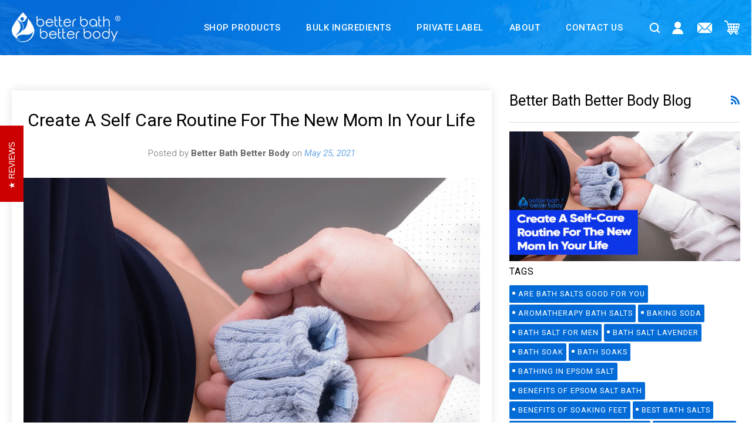

--- FILE ---
content_type: text/html; charset=utf-8
request_url: https://www.betterbathbetterbody.com/blogs/news/create-a-self-care-routine-for-the-new-mom-in-your-life
body_size: 36629
content:
<!doctype html>
<!--[if lt IE 7]><html class="no-js lt-ie9 lt-ie8 lt-ie7" lang="en"> <![endif]-->
<!--[if IE 7]><html class="no-js lt-ie9 lt-ie8" lang="en"> <![endif]-->
<!--[if IE 8]><html class="no-js lt-ie9" lang="en"> <![endif]-->
<!--[if IE 9 ]><html class="ie9 no-js"> <![endif]-->
<!--[if (gt IE 9)|!(IE)]><!--> <html class="no-js"> <!--<![endif]-->
<head>
<script src="https://sapi.negate.io/script/plJaNZRs8mnnPju/pgsXCQ==?shop=better-bath-better-body.myshopify.com"></script>
    <!-- Google tag (gtag.js) -->
<script async src="https://www.googletagmanager.com/gtag/js?id=G-EGKBJQ2CKG"></script>
<script>
  window.dataLayer = window.dataLayer || [];
  function gtag(){dataLayer.push(arguments);}
  gtag('js', new Date());

  gtag('config', 'G-EGKBJQ2CKG');
</script>
  <!-- ======================= Pipeline Theme V3.0 ========================= -->
  <meta charset="utf-8">
  <meta http-equiv="X-UA-Compatible" content="IE=edge,chrome=1">

  
  <link rel="shortcut icon" href="//www.betterbathbetterbody.com/cdn/shop/files/Better_Bath_Better_Body_version1_32x32.png?v=1614728603" type="image/png">
  

  <!-- Title and description ================================================ -->
  <title>
    Create A Self Care Routine For The New Mom In Your Life &ndash; Better Bath Better Body
  </title>

  
  <meta name="description" content="New moms often assess their self-care practices to find what truly benefits them. Here’s how you can help them establish their own self-care routine. Simple Routines For New Moms To Prioritize Health And Well-Being Self-care is crucial for maintaining both physical and mental health, especially for new mothers. A self-">
  

  <!-- Product meta ========================================================= -->
  <!-- /snippets/social-meta-tags.liquid -->


  <meta property="og:type" content="article">
  <meta property="og:title" content="Create A Self Care Routine For The New Mom In Your Life">
  
  
  <meta property="og:image" content="http://www.betterbathbetterbody.com/cdn/shop/articles/555618435125_grande.jpg?v=1740635989">
  <meta property="og:image:secure_url" content="https://www.betterbathbetterbody.com/cdn/shop/articles/555618435125_grande.jpg?v=1740635989">
  


  <meta property="og:description" content="New moms often assess their self-care practices to find what truly benefits them. Here’s how you can help them establish their own self-care routine. Simple Routines For New Moms To Prioritize Health And Well-Being Self-care is crucial for maintaining both physical and mental health, especially for new mothers. A self-">

  <meta property="og:url" content="https://www.betterbathbetterbody.com/blogs/news/create-a-self-care-routine-for-the-new-mom-in-your-life">
  <meta property="og:site_name" content="Better Bath Better Body">







  <meta name="twitter:card" content="summary">
  <meta name="twitter:title" content="Create A Self Care Routine For The New Mom In Your Life">
  <meta name="twitter:description" content="New moms often assess their self-care practices to find what truly benefits them. Here’s how you can help them establish their own self-care routine. Simple Routines For New Moms To Prioritize Health And Well-Being Self-care is crucial for maintaining both physical and mental health, especially for new mothers. A self-care routine ensures that their physical, emotional, and social needs are met, promoting overall well-being and preventing sickness or burnout. It is important for everyone, but most especially for new mamas who may forget to take care of their needs as they take care of their newborn. Self-care does not need to be fancy or complicated; it can be something simple and doable. This is the primary requirement when creating a self-care routine for new mothers. Tips For Creating A Self-Care Routine For New Mothers Establishing a new habit, especially while">
  
  <meta property="twitter:image" content="http://www.betterbathbetterbody.com/cdn/shop/articles/555618435125_grande.jpg?v=1740635989">
  



  <!-- Helpers ============================================================== -->
  <link rel="canonical" href="https://www.betterbathbetterbody.com/blogs/news/create-a-self-care-routine-for-the-new-mom-in-your-life">
  <meta name="viewport" content="width=device-width,initial-scale=1">
  <meta name="theme-color" content="#036bd7">

  <!-- CSS ================================================================== -->
  <link href="//www.betterbathbetterbody.com/cdn/shop/t/21/assets/style.scss.css?v=161396079555942174361703389589" rel="stylesheet" type="text/css" media="all" />
  <link href="//www.betterbathbetterbody.com/cdn/shop/t/21/assets/custom.scss.css?v=124401495052942015041703389589" rel="stylesheet" type="text/css" media="all" />
  
  <link href="//www.betterbathbetterbody.com/cdn/shop/t/21/assets/owl.carousel.css?v=116241387865426802011677318735" rel="stylesheet" type="text/css" media="all" />


  <!-- Modernizr ============================================================ -->
  <script src="//www.betterbathbetterbody.com/cdn/shop/t/21/assets/modernizr.min.js?v=137617515274177302221677318735" type="text/javascript"></script>

  <!-- jQuery v2.2.3 ======================================================== -->
  <script src="//www.betterbathbetterbody.com/cdn/shop/t/21/assets/jquery.min.js?v=58211863146907186831677318734" type="text/javascript"></script>

  <script src="//www.betterbathbetterbody.com/cdn/shop/t/21/assets/slick.js?v=59589741514623332231677318736" type="text/javascript"></script>
  <link rel="stylesheet" href="https://cdnjs.cloudflare.com/ajax/libs/slick-carousel/1.9.0/slick.css">
  <link rel="stylesheet" href="https://cdnjs.cloudflare.com/ajax/libs/slick-carousel/1.9.0/slick-theme.css">
  <link rel="stylesheet" href="https://cdnjs.cloudflare.com/ajax/libs/font-awesome/4.7.0/css/font-awesome.min.css">
  <link href="//www.betterbathbetterbody.com/cdn/shop/t/21/assets/custom.css?v=141534113030478737371681191710" rel="stylesheet" type="text/css" media="all" />

  <!--<script>
  $(document).ready(function(){
  $('.bulkproductprivatetemplate-product .tabs-inner-main .right-grid .inner-main').removeClass('static');
  });
  
  </script>-->

  <!-- /snippets/oldIE-js.liquid -->


<!--[if lt IE 9]>
<script src="//cdnjs.cloudflare.com/ajax/libs/html5shiv/3.7.2/html5shiv.min.js" type="text/javascript"></script>
<script src="//www.betterbathbetterbody.com/cdn/shop/t/21/assets/respond.min.js?v=52248677837542619231677318735" type="text/javascript"></script>
<script src="//www.betterbathbetterbody.com/cdn/shop/t/21/assets/background_size_emu.js?v=20512233629963367491677318732" type="text/javascript"></script>
<link href="//www.betterbathbetterbody.com/cdn/shop/t/21/assets/respond-proxy.html" id="respond-proxy" rel="respond-proxy" />
<link href="//www.betterbathbetterbody.com/search?q=3510f8ff889cc4e231ceea0f58c21615" id="respond-redirect" rel="respond-redirect" />
<script src="//www.betterbathbetterbody.com/search?q=3510f8ff889cc4e231ceea0f58c21615" type="text/javascript"></script>
<![endif]-->




  


  
  <script>
    var theme = {
      strings: {
        addToCart: "Add to Cart",
        soldOut: "Sold Out",
        unavailable: "Unavailable"
      },
      moneyFormat: "$ {{amount}}"
    }
  </script>

  
  

  <!-- /snippets/fonts.liquid -->

<script src="//www.betterbathbetterbody.com/cdn/shop/t/21/assets/webfont.js?v=30949158316048555571677318736" type="text/javascript"></script>
<script type="text/javascript">
  WebFont.load({
    google: {
      families:
        
        
        ["Roboto:400,400italic,700,700italic:latin"]
    },
    timeout: 5000
  });
</script>



  <!-- Header hook for plugins ============================================== -->
  <script>window.nfecShopVersion = '1769864805';window.nfecJsVersion = '449678';window.nfecCVersion = 68916</script><script>window.performance && window.performance.mark && window.performance.mark('shopify.content_for_header.start');</script><meta name="google-site-verification" content="p9CK286KQtY889MaomYw6dw9AZNQzSJ0IlZgCNb_b0I">
<meta id="shopify-digital-wallet" name="shopify-digital-wallet" content="/9528834/digital_wallets/dialog">
<meta name="shopify-checkout-api-token" content="dc06483ea0d51069a6e7e131ffef7718">
<meta id="in-context-paypal-metadata" data-shop-id="9528834" data-venmo-supported="false" data-environment="production" data-locale="en_US" data-paypal-v4="true" data-currency="USD">
<link rel="alternate" type="application/atom+xml" title="Feed" href="/blogs/news.atom" />
<script async="async" src="/checkouts/internal/preloads.js?locale=en-US"></script>
<link rel="preconnect" href="https://shop.app" crossorigin="anonymous">
<script async="async" src="https://shop.app/checkouts/internal/preloads.js?locale=en-US&shop_id=9528834" crossorigin="anonymous"></script>
<script id="shopify-features" type="application/json">{"accessToken":"dc06483ea0d51069a6e7e131ffef7718","betas":["rich-media-storefront-analytics"],"domain":"www.betterbathbetterbody.com","predictiveSearch":true,"shopId":9528834,"locale":"en"}</script>
<script>var Shopify = Shopify || {};
Shopify.shop = "better-bath-better-body.myshopify.com";
Shopify.locale = "en";
Shopify.currency = {"active":"USD","rate":"1.0"};
Shopify.country = "US";
Shopify.theme = {"name":"Better Bath Body New","id":127795232821,"schema_name":"Pipeline","schema_version":"3.0","theme_store_id":null,"role":"main"};
Shopify.theme.handle = "null";
Shopify.theme.style = {"id":null,"handle":null};
Shopify.cdnHost = "www.betterbathbetterbody.com/cdn";
Shopify.routes = Shopify.routes || {};
Shopify.routes.root = "/";</script>
<script type="module">!function(o){(o.Shopify=o.Shopify||{}).modules=!0}(window);</script>
<script>!function(o){function n(){var o=[];function n(){o.push(Array.prototype.slice.apply(arguments))}return n.q=o,n}var t=o.Shopify=o.Shopify||{};t.loadFeatures=n(),t.autoloadFeatures=n()}(window);</script>
<script>
  window.ShopifyPay = window.ShopifyPay || {};
  window.ShopifyPay.apiHost = "shop.app\/pay";
  window.ShopifyPay.redirectState = null;
</script>
<script id="shop-js-analytics" type="application/json">{"pageType":"article"}</script>
<script defer="defer" async type="module" src="//www.betterbathbetterbody.com/cdn/shopifycloud/shop-js/modules/v2/client.init-shop-cart-sync_BN7fPSNr.en.esm.js"></script>
<script defer="defer" async type="module" src="//www.betterbathbetterbody.com/cdn/shopifycloud/shop-js/modules/v2/chunk.common_Cbph3Kss.esm.js"></script>
<script defer="defer" async type="module" src="//www.betterbathbetterbody.com/cdn/shopifycloud/shop-js/modules/v2/chunk.modal_DKumMAJ1.esm.js"></script>
<script type="module">
  await import("//www.betterbathbetterbody.com/cdn/shopifycloud/shop-js/modules/v2/client.init-shop-cart-sync_BN7fPSNr.en.esm.js");
await import("//www.betterbathbetterbody.com/cdn/shopifycloud/shop-js/modules/v2/chunk.common_Cbph3Kss.esm.js");
await import("//www.betterbathbetterbody.com/cdn/shopifycloud/shop-js/modules/v2/chunk.modal_DKumMAJ1.esm.js");

  window.Shopify.SignInWithShop?.initShopCartSync?.({"fedCMEnabled":true,"windoidEnabled":true});

</script>
<script>
  window.Shopify = window.Shopify || {};
  if (!window.Shopify.featureAssets) window.Shopify.featureAssets = {};
  window.Shopify.featureAssets['shop-js'] = {"shop-cart-sync":["modules/v2/client.shop-cart-sync_CJVUk8Jm.en.esm.js","modules/v2/chunk.common_Cbph3Kss.esm.js","modules/v2/chunk.modal_DKumMAJ1.esm.js"],"init-fed-cm":["modules/v2/client.init-fed-cm_7Fvt41F4.en.esm.js","modules/v2/chunk.common_Cbph3Kss.esm.js","modules/v2/chunk.modal_DKumMAJ1.esm.js"],"init-shop-email-lookup-coordinator":["modules/v2/client.init-shop-email-lookup-coordinator_Cc088_bR.en.esm.js","modules/v2/chunk.common_Cbph3Kss.esm.js","modules/v2/chunk.modal_DKumMAJ1.esm.js"],"init-windoid":["modules/v2/client.init-windoid_hPopwJRj.en.esm.js","modules/v2/chunk.common_Cbph3Kss.esm.js","modules/v2/chunk.modal_DKumMAJ1.esm.js"],"shop-button":["modules/v2/client.shop-button_B0jaPSNF.en.esm.js","modules/v2/chunk.common_Cbph3Kss.esm.js","modules/v2/chunk.modal_DKumMAJ1.esm.js"],"shop-cash-offers":["modules/v2/client.shop-cash-offers_DPIskqss.en.esm.js","modules/v2/chunk.common_Cbph3Kss.esm.js","modules/v2/chunk.modal_DKumMAJ1.esm.js"],"shop-toast-manager":["modules/v2/client.shop-toast-manager_CK7RT69O.en.esm.js","modules/v2/chunk.common_Cbph3Kss.esm.js","modules/v2/chunk.modal_DKumMAJ1.esm.js"],"init-shop-cart-sync":["modules/v2/client.init-shop-cart-sync_BN7fPSNr.en.esm.js","modules/v2/chunk.common_Cbph3Kss.esm.js","modules/v2/chunk.modal_DKumMAJ1.esm.js"],"init-customer-accounts-sign-up":["modules/v2/client.init-customer-accounts-sign-up_CfPf4CXf.en.esm.js","modules/v2/client.shop-login-button_DeIztwXF.en.esm.js","modules/v2/chunk.common_Cbph3Kss.esm.js","modules/v2/chunk.modal_DKumMAJ1.esm.js"],"pay-button":["modules/v2/client.pay-button_CgIwFSYN.en.esm.js","modules/v2/chunk.common_Cbph3Kss.esm.js","modules/v2/chunk.modal_DKumMAJ1.esm.js"],"init-customer-accounts":["modules/v2/client.init-customer-accounts_DQ3x16JI.en.esm.js","modules/v2/client.shop-login-button_DeIztwXF.en.esm.js","modules/v2/chunk.common_Cbph3Kss.esm.js","modules/v2/chunk.modal_DKumMAJ1.esm.js"],"avatar":["modules/v2/client.avatar_BTnouDA3.en.esm.js"],"init-shop-for-new-customer-accounts":["modules/v2/client.init-shop-for-new-customer-accounts_CsZy_esa.en.esm.js","modules/v2/client.shop-login-button_DeIztwXF.en.esm.js","modules/v2/chunk.common_Cbph3Kss.esm.js","modules/v2/chunk.modal_DKumMAJ1.esm.js"],"shop-follow-button":["modules/v2/client.shop-follow-button_BRMJjgGd.en.esm.js","modules/v2/chunk.common_Cbph3Kss.esm.js","modules/v2/chunk.modal_DKumMAJ1.esm.js"],"checkout-modal":["modules/v2/client.checkout-modal_B9Drz_yf.en.esm.js","modules/v2/chunk.common_Cbph3Kss.esm.js","modules/v2/chunk.modal_DKumMAJ1.esm.js"],"shop-login-button":["modules/v2/client.shop-login-button_DeIztwXF.en.esm.js","modules/v2/chunk.common_Cbph3Kss.esm.js","modules/v2/chunk.modal_DKumMAJ1.esm.js"],"lead-capture":["modules/v2/client.lead-capture_DXYzFM3R.en.esm.js","modules/v2/chunk.common_Cbph3Kss.esm.js","modules/v2/chunk.modal_DKumMAJ1.esm.js"],"shop-login":["modules/v2/client.shop-login_CA5pJqmO.en.esm.js","modules/v2/chunk.common_Cbph3Kss.esm.js","modules/v2/chunk.modal_DKumMAJ1.esm.js"],"payment-terms":["modules/v2/client.payment-terms_BxzfvcZJ.en.esm.js","modules/v2/chunk.common_Cbph3Kss.esm.js","modules/v2/chunk.modal_DKumMAJ1.esm.js"]};
</script>
<script>(function() {
  var isLoaded = false;
  function asyncLoad() {
    if (isLoaded) return;
    isLoaded = true;
    var urls = ["https:\/\/chimpstatic.com\/mcjs-connected\/js\/users\/b0616bee3c9352f991cc735bb\/89be0e2450be46fe4ef07e4c2.js?shop=better-bath-better-body.myshopify.com","https:\/\/formbuilder.hulkapps.com\/skeletopapp.js?shop=better-bath-better-body.myshopify.com","https:\/\/static.klaviyo.com\/onsite\/js\/klaviyo.js?company_id=KRyRuY\u0026shop=better-bath-better-body.myshopify.com","\/\/shopify.privy.com\/widget.js?shop=better-bath-better-body.myshopify.com","https:\/\/static.klaviyo.com\/onsite\/js\/klaviyo.js?company_id=NiPKzU\u0026shop=better-bath-better-body.myshopify.com","https:\/\/api.optmstr.com\/shopify\/embed\/?shop=better-bath-better-body.myshopify.com","https:\/\/d23dclunsivw3h.cloudfront.net\/redirect-app.js?shop=better-bath-better-body.myshopify.com","https:\/\/reconvert-cdn.com\/assets\/js\/store_reconvert_node.js?v=2\u0026scid=MzE0NmRkNDYwYjBmZWY3NjdlYTVjNzY5YTI3MWQ2ZjEuZWE4YjMzNGY1OWQyMzg1ZGI5YjI1ZDkyN2FiNTNmNmI=\u0026shop=better-bath-better-body.myshopify.com","https:\/\/widgets.automizely.com\/loyalty\/v1\/main.js?connection_id=523fb0247bf9467382e484c77bddd1c5\u0026mapped_org_id=39beeb4eaada6be274f3b1d885e8e429_v1\u0026shop=better-bath-better-body.myshopify.com","https:\/\/d5zu2f4xvqanl.cloudfront.net\/42\/fe\/loader_2.js?shop=better-bath-better-body.myshopify.com","\/\/backinstock.useamp.com\/widget\/35207_1767156143.js?category=bis\u0026v=6\u0026shop=better-bath-better-body.myshopify.com"];
    for (var i = 0; i < urls.length; i++) {
      var s = document.createElement('script');
      s.type = 'text/javascript';
      s.async = true;
      s.src = urls[i];
      var x = document.getElementsByTagName('script')[0];
      x.parentNode.insertBefore(s, x);
    }
  };
  if(window.attachEvent) {
    window.attachEvent('onload', asyncLoad);
  } else {
    window.addEventListener('load', asyncLoad, false);
  }
})();</script>
<script id="__st">var __st={"a":9528834,"offset":-28800,"reqid":"21f21bfc-8047-4326-838f-d65585ad437e-1769906419","pageurl":"www.betterbathbetterbody.com\/blogs\/news\/create-a-self-care-routine-for-the-new-mom-in-your-life","s":"articles-639200755765","u":"c3693485a0ff","p":"article","rtyp":"article","rid":639200755765};</script>
<script>window.ShopifyPaypalV4VisibilityTracking = true;</script>
<script id="captcha-bootstrap">!function(){'use strict';const t='contact',e='account',n='new_comment',o=[[t,t],['blogs',n],['comments',n],[t,'customer']],c=[[e,'customer_login'],[e,'guest_login'],[e,'recover_customer_password'],[e,'create_customer']],r=t=>t.map((([t,e])=>`form[action*='/${t}']:not([data-nocaptcha='true']) input[name='form_type'][value='${e}']`)).join(','),a=t=>()=>t?[...document.querySelectorAll(t)].map((t=>t.form)):[];function s(){const t=[...o],e=r(t);return a(e)}const i='password',u='form_key',d=['recaptcha-v3-token','g-recaptcha-response','h-captcha-response',i],f=()=>{try{return window.sessionStorage}catch{return}},m='__shopify_v',_=t=>t.elements[u];function p(t,e,n=!1){try{const o=window.sessionStorage,c=JSON.parse(o.getItem(e)),{data:r}=function(t){const{data:e,action:n}=t;return t[m]||n?{data:e,action:n}:{data:t,action:n}}(c);for(const[e,n]of Object.entries(r))t.elements[e]&&(t.elements[e].value=n);n&&o.removeItem(e)}catch(o){console.error('form repopulation failed',{error:o})}}const l='form_type',E='cptcha';function T(t){t.dataset[E]=!0}const w=window,h=w.document,L='Shopify',v='ce_forms',y='captcha';let A=!1;((t,e)=>{const n=(g='f06e6c50-85a8-45c8-87d0-21a2b65856fe',I='https://cdn.shopify.com/shopifycloud/storefront-forms-hcaptcha/ce_storefront_forms_captcha_hcaptcha.v1.5.2.iife.js',D={infoText:'Protected by hCaptcha',privacyText:'Privacy',termsText:'Terms'},(t,e,n)=>{const o=w[L][v],c=o.bindForm;if(c)return c(t,g,e,D).then(n);var r;o.q.push([[t,g,e,D],n]),r=I,A||(h.body.append(Object.assign(h.createElement('script'),{id:'captcha-provider',async:!0,src:r})),A=!0)});var g,I,D;w[L]=w[L]||{},w[L][v]=w[L][v]||{},w[L][v].q=[],w[L][y]=w[L][y]||{},w[L][y].protect=function(t,e){n(t,void 0,e),T(t)},Object.freeze(w[L][y]),function(t,e,n,w,h,L){const[v,y,A,g]=function(t,e,n){const i=e?o:[],u=t?c:[],d=[...i,...u],f=r(d),m=r(i),_=r(d.filter((([t,e])=>n.includes(e))));return[a(f),a(m),a(_),s()]}(w,h,L),I=t=>{const e=t.target;return e instanceof HTMLFormElement?e:e&&e.form},D=t=>v().includes(t);t.addEventListener('submit',(t=>{const e=I(t);if(!e)return;const n=D(e)&&!e.dataset.hcaptchaBound&&!e.dataset.recaptchaBound,o=_(e),c=g().includes(e)&&(!o||!o.value);(n||c)&&t.preventDefault(),c&&!n&&(function(t){try{if(!f())return;!function(t){const e=f();if(!e)return;const n=_(t);if(!n)return;const o=n.value;o&&e.removeItem(o)}(t);const e=Array.from(Array(32),(()=>Math.random().toString(36)[2])).join('');!function(t,e){_(t)||t.append(Object.assign(document.createElement('input'),{type:'hidden',name:u})),t.elements[u].value=e}(t,e),function(t,e){const n=f();if(!n)return;const o=[...t.querySelectorAll(`input[type='${i}']`)].map((({name:t})=>t)),c=[...d,...o],r={};for(const[a,s]of new FormData(t).entries())c.includes(a)||(r[a]=s);n.setItem(e,JSON.stringify({[m]:1,action:t.action,data:r}))}(t,e)}catch(e){console.error('failed to persist form',e)}}(e),e.submit())}));const S=(t,e)=>{t&&!t.dataset[E]&&(n(t,e.some((e=>e===t))),T(t))};for(const o of['focusin','change'])t.addEventListener(o,(t=>{const e=I(t);D(e)&&S(e,y())}));const B=e.get('form_key'),M=e.get(l),P=B&&M;t.addEventListener('DOMContentLoaded',(()=>{const t=y();if(P)for(const e of t)e.elements[l].value===M&&p(e,B);[...new Set([...A(),...v().filter((t=>'true'===t.dataset.shopifyCaptcha))])].forEach((e=>S(e,t)))}))}(h,new URLSearchParams(w.location.search),n,t,e,['guest_login'])})(!0,!0)}();</script>
<script integrity="sha256-4kQ18oKyAcykRKYeNunJcIwy7WH5gtpwJnB7kiuLZ1E=" data-source-attribution="shopify.loadfeatures" defer="defer" src="//www.betterbathbetterbody.com/cdn/shopifycloud/storefront/assets/storefront/load_feature-a0a9edcb.js" crossorigin="anonymous"></script>
<script crossorigin="anonymous" defer="defer" src="//www.betterbathbetterbody.com/cdn/shopifycloud/storefront/assets/shopify_pay/storefront-65b4c6d7.js?v=20250812"></script>
<script data-source-attribution="shopify.dynamic_checkout.dynamic.init">var Shopify=Shopify||{};Shopify.PaymentButton=Shopify.PaymentButton||{isStorefrontPortableWallets:!0,init:function(){window.Shopify.PaymentButton.init=function(){};var t=document.createElement("script");t.src="https://www.betterbathbetterbody.com/cdn/shopifycloud/portable-wallets/latest/portable-wallets.en.js",t.type="module",document.head.appendChild(t)}};
</script>
<script data-source-attribution="shopify.dynamic_checkout.buyer_consent">
  function portableWalletsHideBuyerConsent(e){var t=document.getElementById("shopify-buyer-consent"),n=document.getElementById("shopify-subscription-policy-button");t&&n&&(t.classList.add("hidden"),t.setAttribute("aria-hidden","true"),n.removeEventListener("click",e))}function portableWalletsShowBuyerConsent(e){var t=document.getElementById("shopify-buyer-consent"),n=document.getElementById("shopify-subscription-policy-button");t&&n&&(t.classList.remove("hidden"),t.removeAttribute("aria-hidden"),n.addEventListener("click",e))}window.Shopify?.PaymentButton&&(window.Shopify.PaymentButton.hideBuyerConsent=portableWalletsHideBuyerConsent,window.Shopify.PaymentButton.showBuyerConsent=portableWalletsShowBuyerConsent);
</script>
<script data-source-attribution="shopify.dynamic_checkout.cart.bootstrap">document.addEventListener("DOMContentLoaded",(function(){function t(){return document.querySelector("shopify-accelerated-checkout-cart, shopify-accelerated-checkout")}if(t())Shopify.PaymentButton.init();else{new MutationObserver((function(e,n){t()&&(Shopify.PaymentButton.init(),n.disconnect())})).observe(document.body,{childList:!0,subtree:!0})}}));
</script>
<link id="shopify-accelerated-checkout-styles" rel="stylesheet" media="screen" href="https://www.betterbathbetterbody.com/cdn/shopifycloud/portable-wallets/latest/accelerated-checkout-backwards-compat.css" crossorigin="anonymous">
<style id="shopify-accelerated-checkout-cart">
        #shopify-buyer-consent {
  margin-top: 1em;
  display: inline-block;
  width: 100%;
}

#shopify-buyer-consent.hidden {
  display: none;
}

#shopify-subscription-policy-button {
  background: none;
  border: none;
  padding: 0;
  text-decoration: underline;
  font-size: inherit;
  cursor: pointer;
}

#shopify-subscription-policy-button::before {
  box-shadow: none;
}

      </style>

<script>window.performance && window.performance.mark && window.performance.mark('shopify.content_for_header.end');</script>


  
  

<script id="sca_fg_cart_ShowGiftAsProductTemplate" type="text/template">
  
  <div class="item not-sca-qv" id="sca-freegift-{{productID}}">
    <a class="close_box" style="display: none;position: absolute;top:5px;right: 10px;font-size: 22px;font-weight: bold;cursor: pointer;text-decoration:none;color: #aaa;">×</a>
    <a href="/products/{{productHandle}}" target="_blank"><img style="margin-left: auto; margin-right: auto; width: 50%;" class="lazyOwl" data-src="{{productImageURL}}"></a>
    <div class="sca-product-shop">
      <div class="review-summary3">
        <div class="yotpo bottomLine" style="text-align:center"
          data-product-id="{{productID}}"
          data-product-models="{{productID}}"
          data-name="{{productTitle}}"
          data-url="/products/{{productHandle}}">
        </div>
      </div>
      <div class="f-fix"><span class="sca-product-title" style="white-space: nowrap;color:#000;{{showfgTitle}}">{{productTitle}}</span>
          <div id="product-variants-{{productID}}">
            <div class="sca-price" id="price-field-{{productID}}">
              <span class="sca-old-price">{{variant_compare_at_price}}</span>
              <span class="sca-special-price">{{variant_price}}</span>
            </div>
            <div id="stay-content-sca-freegift-{{productID}}" class="sca-fg-cart-item">
              <a class="close_box" style="display: none;position: absolute;top:5px;right: 10px;font-size: 22px;font-weight: bold;cursor: pointer;text-decoration:none;color: #aaa;">×</a>
              <select id="product-select-{{productID}}" name="id" style="display: none">
                {{optionVariantData}}
              </select>
            </div>
          </div>
          <button type='button' id="sca-btn-select-{{productID}}" class="sca-button" onclick="onclickSelect_{{productID}}();"><span>{{SelectButton}}</span></button>
          <button type='button' id="sca-btn-{{productID}}" class="sca-button" style="display: none"><span>{{AddToCartButton}}</span></button>
      </div>
    </div>
  </div>
  
</script>
<script id = "sca_fg_cart_ShowGiftAsProductScriptTemplate" type="text/template">
  
  
    var selectCallback_{{productID}}=function(t,a){if(t?(t.available?(SECOMAPP.jQuery("#sca-btn-{{productID}}").removeClass("disabled").removeAttr("disabled").html("<span>{{AddToCartButton}}</span>").fadeTo(200,1),SECOMAPP.jQuery("#sca-btn-{{productID}}").unbind("click"),SECOMAPP.jQuery("#sca-btn-{{productID}}").click(SECOMAPP.jQuery.proxy(function(){SECOMAPP.addGiftToCart(t.id,1)},t))):SECOMAPP.jQuery("#sca-btn-{{productID}}").html("<span>{{UnavailableButton}}</span>").addClass("disabled").attr("disabled","disabled").fadeTo(200,.5),t.compare_at_price>t.price?SECOMAPP.jQuery("#price-field-{{productID}}").html("<span class='sca-old-price'>"+SECOMAPP.formatMoney(t.compare_at_price)+"</span>&nbsp;<s class='sca-special-price'>"+SECOMAPP.formatMoney(t.price)+"</s>"):SECOMAPP.jQuery("#price-field-{{productID}}").html("<span class='sca-special-price'>"+SECOMAPP.formatMoney(t.price)+"</span>")):SECOMAPP.jQuery("#sca-btn-{{productID}}").html("<span>{{UnavailableButton}}</span>").addClass("disabled").attr("disabled","disabled").fadeTo(200,.5),t&&t.featured_image){var e=SECOMAPP.jQuery("#sca-freegift-{{productID}} img"),_=t.featured_image,c=e[0];Shopify.Image.switchImage(_,c,function(t,a,e){SECOMAPP.jQuery(e).parents("a").attr("href",t),SECOMAPP.jQuery(e).attr("src",t)})}},onclickSelect_{{productID}}=function(t){SECOMAPP.jQuery.getJSON("/products/{{productHandle}}.js",{_:(new Date).getTime()},function(t){SECOMAPP.jQuery(".owl-item #sca-freegift-{{productID}} span.sca-product-title").html(t.title);var e=[];SECOMAPP.jQuery.each(t.options,function(t,a){e[t]=a.name}),t.options=e;for(var a={{variantsGiftList}},_={{mainVariantsList}},c=t.variants.length-1;-1<c;c--)a.indexOf(t.variants[c].id)<0&&_.indexOf(t.variants[c].id)<0&&t.variants.splice(c,1);for(var o=_.length-1;-1<o;o--){var i=a[o],r=_[o],n=-1,s=-1;for(c=t.variants.length-1;-1<c;c--)t.variants[c].id==i?n=c:t.variants[c].id==r&&(s=c);-1<n&&-1<s&n!==s?("undefined"!=typeof SECOMAPP&&void 0!==SECOMAPP.fgsettings&&!0===SECOMAPP.fgsettings.sca_sync_gift&&void 0!==SECOMAPP.fgsettings.sca_fg_gift_variant_quantity_format&&"equal_original_inventory"===SECOMAPP.fgsettings.sca_fg_gift_variant_quantity_format&&(t.variants[n].available=t.variants[s].available,t.variants[n].inventory_management=t.variants[s].inventory_management),t.variants[n].option1=t.variants[s].option1,t.variants[n].options[0].name=t.variants[s].options[0].name,t.variants[n].options[1]&&(t.variants[n].options[1].name=t.variants[s].options[1].name,t.variants[n].option2=t.variants[s].option2),t.variants[n].options[2]&&(t.variants[n].options[2].name=t.variants[s].options[2].name,t.variants[n].option3=t.variants[s].option3),t.variants[n].title=t.variants[s].title,t.variants[n].name=t.variants[s].name,t.variants[n].public_title=t.variants[s].public_title,t.variants.splice(s,1)):(t.variants[s].id=i,t.variants[s].compare_at_price||(t.variants[s].compare_at_price=t.variants[s].price),t.variants[s].price=SECOMAPP.fgdata.giftid_price_mapping[i])}SECOMAPP.jQuery("#sca-btn-select-{{productID}}").hide(),SECOMAPP.jQuery("#product-select-{{productID}}").show(),SECOMAPP.jQuery("#sca-btn-{{productID}}").show(),SECOMAPP.jQuery("#stay-content-sca-freegift-{{productID}} .close_box").show(),SECOMAPP.jQuery("#stay-content-sca-freegift-{{productID}} .close_box").click(function(){SECOMAPP.jQuery("#stay-content-sca-freegift-{{productID}}").hide(),SECOMAPP.jQuery("#sca-btn-{{productID}}").hide(),SECOMAPP.jQuery("#sca-btn-select-{{productID}}").show()}),onclickSelect_{{productID}}=function(){SECOMAPP.jQuery("#stay-content-sca-freegift-{{productID}}").show(),SECOMAPP.jQuery("#sca-btn-{{productID}}").show(),SECOMAPP.jQuery("#sca-btn-select-{{productID}}").hide()},1==t.variants.length?(-1!==t.variants[0].title.indexOf("Default")&&SECOMAPP.jQuery("#sca-freegift-{{productID}} .selector-wrapper").hide(),1==t.variants[0].available&&(SECOMAPP.jQuery("#sca-btn-{{productID}}").show(),SECOMAPP.jQuery("#sca-btn-select-{{productID}}").hide(),SECOMAPP.jQuery("#sca-btn-{{productID}}").removeClass("disabled").removeAttr("disabled").html("<span>{{AddToCartButton}}</span>").fadeTo(200,1),SECOMAPP.jQuery("#sca-btn-{{productID}}").unbind("click"),SECOMAPP.jQuery("#sca-btn-{{productID}}").click(SECOMAPP.jQuery.proxy(function(){SECOMAPP.addGiftToCart(t.variants[0].id,1)},t)))):(new Shopify.OptionSelectors("product-select-{{productID}}",{product:t,onVariantSelected:selectCallback_{{productID}},enableHistoryState:!0}),SECOMAPP.jQuery("#stay-content-sca-freegift-{{productID}}").show(),SECOMAPP.jQuery("#stay-content-sca-freegift-{{productID}}").focus())})};1=={{variantsGiftList}}.length&&onclickSelect_{{productID}}();
  
</script>

<script id="sca_fg_cart_ShowGiftAsVariantTemplate" type="text/template">
  
  <div class="item not-sca-qv" id="sca-freegift-{{variantID}}">
    <a href="/products/{{productHandle}}?variant={{originalVariantID}}" target="_blank"><img style="margin-left: auto; margin-right: auto; width: 50%;" class="lazyOwl" data-src="{{variantImageURL}}"></a>
    <div class="sca-product-shop">
      <div class="review-summary3">
        <div class="yotpo bottomLine" style="text-align:center"
          data-product-id="{{productID}}"
          data-product-models="{{productID}}"
          data-name="{{productTitle}}"
          data-url="/products/{{productHandle}}">
        </div>
      </div>
      <div class="f-fix">
        <span class="sca-product-title" style="white-space: nowrap;color:#000;">{{variantTitle}}</span>
        <div class="sca-price">
          <span class="sca-old-price">{{variant_compare_at_price}}</span>
          <span class="sca-special-price">{{variant_price}}</span>
        </div>
        <button type="button" id="sca-btn{{variantID}}" class="sca-button" onclick="SECOMAPP.addGiftToCart({{variantID}},1);">
          <span>{{AddToCartButton}}</span>
        </button>
      </div>
    </div>
  </div>
  
</script>

<script id="sca_fg_prod_GiftList" type="text/template">
  
  <a style="text-decoration: none !important" id ="{{giftShowID}}" class="product-image freegif-product-image freegift-info-{{giftShowID}}"
     title="{{giftTitle}}" href="/products/{{productsHandle}}">
    <img class="not-sca-qv" src="{{giftImgUrl}}" alt="{{giftTitle}}" />
  </a>
  
</script>

<script id="sca_fg_prod_Gift_PopupDetail" type="text/template">
  
  <div class="sca-fg-item fg-info-{{giftShowID}}" style="display:none;z-index:2147483647;">
    <div class="sca-fg-item-options">
      <div class="sca-fg-item-option-title">
        <em>{{freegiftRuleName}}</em>
      </div>
      <div class="sca-fg-item-option-ct">
        <!--        <div class="sca-fg-image-item">
                        <img src="{{giftImgUrl}}" /> -->
        <div class="sca-fg-item-name">
          <a href="#">{{giftTitle}}</a>
        </div>
        <!--        </div> -->
      </div>
    </div>
  </div>
  
</script>

<script id="sca_fg_ajax_GiftListPopup" type="text/template">
  
  <div id="freegift_popup" class="mfp-hide">
    <div id="sca-fg-owl-carousel">
      <div id="freegift_cart_container" class="sca-fg-cart-container" style="display: none;">
        <div id="freegift_message" class="owl-carousel"></div>
      </div>
      <div id="sca-fg-slider-cart" style="display: none;">
        <div class="sca-fg-cart-title">
          <strong>{{popupTitle}}</strong>
        </div>
        <div id="sca_freegift_list" class="owl-carousel"></div>
      </div>
    </div>
  </div>
  
</script>

<script id="sca_fg_checkout_confirm_popup" type="text/template">
    
         <div class='sca-fg-checkout-confirm-popup' style='font-family: "Myriad","Cardo","Big Caslon","Bodoni MT",Georgia,serif; position: relative;background: #FFF;padding: 20px 20px 50px 20px;width: auto;max-width: 500px;margin: 20px auto;'>
             <h1 style='font-family: "Oswald","Cardo","Big Caslon","Bodoni MT",Georgia,serif;'>YOU CAN STILL ADD MORE!</h1>
             <p>You get 1 free item with every product purchased. It looks like you can still add more free item(s) to your cart. What would you like to do?</p>
             <p class='sca-fg-checkout-confirm-buttons' style='float: right;'>
                 <a class='btn popup-modal-dismiss action_button add_to_cart' href='#' style='width: 200px !important;margin-right: 20px;'>ADD MORE</a>
                 <a class='btn checkout__button continue-checkout action_button add_to_cart' href='/checkout' style='width: 200px !important;'>CHECKOUT</a>
             </p>
         </div>
    
</script>



<link href="//www.betterbathbetterbody.com/cdn/shop/t/21/assets/sca.freegift.css?v=95952017956023990191677318736" rel="stylesheet" type="text/css" media="all" />
<script src="//www.betterbathbetterbody.com/cdn/shopifycloud/storefront/assets/themes_support/option_selection-b017cd28.js" type="text/javascript"></script>
<script data-cfasync="false">
    Shopify.money_format = "$ {{amount}}";
    //enable checking free gifts condition when checkout clicked
    if ((typeof SECOMAPP) === 'undefined') { window.SECOMAPP = {}; };
    SECOMAPP.enableOverrideCheckout = true;
    //    SECOMAPP.preStopAppCallback = function(cart){
    //        if(typeof yotpo!=='undefined' && typeof yotpo.initWidgets==='function'){
    //            yotpo.initWidgets();
    //        }
    //    }
</script>
<script data-cfasync="false" type="text/javascript">
  /* Smart Ecommerce App (SEA Inc)
  * http://www.secomapp.com
  * Do not reuse those source codes if don't have permission of us.
  * */
  
  
  !function(){Array.isArray||(Array.isArray=function(e){return"[object Array]"===Object.prototype.toString.call(e)}),"function"!=typeof Object.create&&(Object.create=function(e){function t(){}return t.prototype=e,new t}),Object.keys||(Object.keys=function(e){var t,o=[];for(t in e)Object.prototype.hasOwnProperty.call(e,t)&&o.push(t);return o}),String.prototype.endsWith||Object.defineProperty(String.prototype,"endsWith",{value:function(e,t){var o=this.toString();(void 0===t||t>o.length)&&(t=o.length),t-=e.length;var r=o.indexOf(e,t);return-1!==r&&r===t},writable:!0,enumerable:!0,configurable:!0}),Array.prototype.indexOf||(Array.prototype.indexOf=function(e,t){var o;if(null==this)throw new TypeError('"this" is null or not defined');var r=Object(this),i=r.length>>>0;if(0===i)return-1;var n=+t||0;if(Math.abs(n)===1/0&&(n=0),n>=i)return-1;for(o=Math.max(n>=0?n:i-Math.abs(n),0);o<i;){if(o in r&&r[o]===e)return o;o++}return-1}),Array.prototype.forEach||(Array.prototype.forEach=function(e,t){var o,r;if(null==this)throw new TypeError(" this is null or not defined");var i=Object(this),n=i.length>>>0;if("function"!=typeof e)throw new TypeError(e+" is not a function");for(arguments.length>1&&(o=t),r=0;r<n;){var a;r in i&&(a=i[r],e.call(o,a,r,i)),r++}}),console=console||{},console.log=console.log||function(){},"undefined"==typeof Shopify&&(Shopify={}),"function"!=typeof Shopify.onError&&(Shopify.onError=function(){}),"undefined"==typeof SECOMAPP&&(SECOMAPP={}),SECOMAPP.removeGiftsVariant=function(e){setTimeout(function(){try{e("select option").not(".sca-fg-cart-item select option").filter(function(){var t=e(this).val(),o=e(this).text();-1!==o.indexOf(" - ")&&(o=o.slice(0,o.indexOf(" - ")));var r=[];return-1!==o.indexOf(" / ")&&(r=o.split(" / "),o=r[r.length-1]),!!(void 0!==SECOMAPP.gifts_list_avai&&void 0!==SECOMAPP.gifts_list_avai[t]||o.endsWith("% off)"))&&(e(this).parent("select").find("option").not(".sca-fg-cart-item select option").filter(function(){var r=e(this).val();return e(this).text().endsWith(o)||r==t}).remove(),e(".dropdown *,ul li,label,div").filter(function(){var r=e(this).html(),i=e(this).data("value");return r&&r.endsWith(o)||i==t}).remove(),!0)})}catch(e){console.log(e)}},500)},SECOMAPP.formatMoney=function(e,t){"string"==typeof e&&(e=e.replace(".",""));var o="",r="undefined"!=typeof Shopify&&void 0!==Shopify.money_format?Shopify.money_format:"{{amount}}",i=/\{\{\s*(\w+)\s*\}\}/,n=t||(void 0!==this.fgsettings&&"string"==typeof this.fgsettings.sca_currency_format&&this.fgsettings.sca_currency_format.indexOf("amount")>-1?this.fgsettings.sca_currency_format:null)||r;if(n.indexOf("amount_no_decimals_no_comma_separator")<0&&n.indexOf("amount_no_comma_separator_up_cents")<0&&n.indexOf("amount_up_cents")<0&&"function"==typeof Shopify.formatMoney)return Shopify.formatMoney(e,n);function a(e,t){return void 0===e?t:e}function s(e,t,o,r,i,n){if(t=a(t,2),o=a(o,","),r=a(r,"."),isNaN(e)||null==e)return 0;var s=(e=(e/100).toFixed(t)).split(".");return s[0].replace(/(\d)(?=(\d\d\d)+(?!\d))/g,"$1"+o)+(s[1]?i&&n?i+s[1]+n:r+s[1]:"")}switch(n.match(i)[1]){case"amount":o=s(e,2);break;case"amount_no_decimals":o=s(e,0);break;case"amount_with_comma_separator":o=s(e,2,",",".");break;case"amount_no_decimals_with_comma_separator":o=s(e,0,",",".");break;case"amount_no_decimals_no_comma_separator":o=s(e,0,"","");break;case"amount_up_cents":o=s(e,2,",","","<sup>","</sup>");break;case"amount_no_comma_separator_up_cents":o=s(e,2,"","","<sup>","</sup>")}return n.replace(i,o)},SECOMAPP.setCookie=function(e,t,o,r,i){var n=new Date;n.setTime(n.getTime()+24*o*60*60*1e3+60*r*1e3);var a="expires="+n.toUTCString();document.cookie=e+"="+t+";"+a+(i?";path="+i:";path=/")},SECOMAPP.deleteCookie=function(e,t){document.cookie=e+"=; expires=Thu, 01 Jan 1970 00:00:00 UTC; "+(t?";path="+t:";path=/")},SECOMAPP.getCookie=function(e){for(var t=e+"=",o=document.cookie.split(";"),r=0;r<o.length;r++){for(var i=o[r];" "==i.charAt(0);)i=i.substring(1);if(0==i.indexOf(t))return i.substring(t.length,i.length)}return""},SECOMAPP.getQueryString=function(){for(var e={},t=window.location.search.substring(1).split("&"),o=0;o<t.length;o++){var r=t[o].split("=");if(void 0===e[r[0]])e[r[0]]=decodeURIComponent(r[1]);else if("string"==typeof e[r[0]]){var i=[e[r[0]],decodeURIComponent(r[1])];e[r[0]]=i}else e[r[0]].push(decodeURIComponent(r[1]))}return e},SECOMAPP.freegifts_product_json=function(e){if(Array.isArray||(Array.isArray=function(e){return"[object Array]"===Object.prototype.toString.call(e)}),String.prototype.endsWith||Object.defineProperty(String.prototype,"endsWith",{value:function(e,t){var o=this.toString();(void 0===t||t>o.length)&&(t=o.length),t-=e.length;var r=o.indexOf(e,t);return-1!==r&&r===t}}),e){if(e.options&&Array.isArray(e.options))for(var t=0;t<e.options.length;t++){if(void 0!==e.options[t]&&void 0!==e.options[t].values)if((r=e.options[t]).values&&Array.isArray(r.values))for(var o=0;o<r.values.length;o++)(r.values[o].endsWith("(Freegifts)")||r.values[o].endsWith("% off)"))&&(r.values.splice(o,1),o--)}if(e.options_with_values&&Array.isArray(e.options_with_values))for(t=0;t<e.options_with_values.length;t++){var r;if(void 0!==e.options_with_values[t]&&void 0!==e.options_with_values[t].values)if((r=e.options_with_values[t]).values&&Array.isArray(r.values))for(o=0;o<r.values.length;o++)(r.values[o].title.endsWith("(Freegifts)")||r.values[o].title.endsWith("% off)"))&&(r.values.splice(o,1),o--)}var i=e.price,n=e.price_max,a=e.price_min,s=e.compare_at_price,c=e.compare_at_price_max,f=e.compare_at_price_min;if(e.variants&&Array.isArray(e.variants))for(var p=0;e.variants.length,void 0!==e.variants[p];p++){var l=e.variants[p],u=l.option3?l.option3:l.option2?l.option2:l.option1?l.option1:l.title?l.title:"";"undefined"!=typeof SECOMAPP&&void 0!==SECOMAPP.gifts_list_avai&&void 0!==SECOMAPP.gifts_list_avai[l.id]||u.endsWith("(Freegifts)")||u.endsWith("% off)")?(e.variants.splice(p,1),p-=1):((!n||n>=l.price)&&(n=l.price,i=l.price),(!a||a<=l.price)&&(a=l.price),l.compare_at_price&&((!c||c>=l.compare_at_price)&&(c=l.compare_at_price,s=l.compare_at_price),(!f||f<=l.compare_at_price)&&(f=l.compare_at_price)),void 0!==l.available&&1==l.available&&(e.available=!0))}e.price=i,e.price_max=a==n?null:a,e.price_min=n==a?null:n,e.compare_at_price=s,e.compare_at_price_max=f,e.compare_at_price_min=c,e.price_varies=n<a,e.compare_at_price_varies=c<f}return e},SECOMAPP.fg_codes=[],""!==SECOMAPP.getCookie("sca_fg_codes")&&(SECOMAPP.fg_codes=JSON.parse(SECOMAPP.getCookie("sca_fg_codes")));var e=SECOMAPP.getQueryString();e.freegifts_code&&-1===SECOMAPP.fg_codes.indexOf(e.freegifts_code)&&(void 0!==SECOMAPP.activateOnlyOnePromoCode&&!0===SECOMAPP.activateOnlyOnePromoCode&&(SECOMAPP.fg_codes=[]),SECOMAPP.fg_codes.push(e.freegifts_code),SECOMAPP.setCookie("sca_fg_codes",JSON.stringify(SECOMAPP.fg_codes)))}();
  
  ;SECOMAPP.customer={};SECOMAPP.customer.orders=[];SECOMAPP.customer.freegifts=[];;SECOMAPP.customer.email=null;SECOMAPP.customer.first_name=null;SECOMAPP.customer.last_name=null;SECOMAPP.customer.tags=null;SECOMAPP.customer.orders_count=null;SECOMAPP.customer.total_spent=null;
</script>

  <script src="//staticxx.s3.amazonaws.com/aio_stats_lib_v1.min.js?v=1.0"></script>
<!--Gem_Page_Header_Script-->
<!-- "snippets/gem-app-header-scripts.liquid" was not rendered, the associated app was uninstalled -->
<!--End_Gem_Page_Header_Script-->

  <!-- "snippets/shogun-head.liquid" was not rendered, the associated app was uninstalled -->

  <!-- REAMAZE INTEGRATION START - DO NOT REMOVE -->
<!-- Reamaze Config file - DO NOT REMOVE -->
<script type="text/javascript">
  var _support = _support || { 'ui': {}, 'user': {} };
  _support.account = "betterbathbetterbody";
</script>

<!-- reamaze_embeddable_40766_s -->
<!-- Embeddable - Better Bath Better Body Chat / Contact Form Shoutbox -->
<script type="text/javascript">
  var _support = _support || { 'ui': {}, 'user': {} };
  _support['account'] = 'betterbathbetterbody';
  _support['ui']['contactMode'] = 'default';
  _support['ui']['enableKb'] = 'false';
  _support['ui']['styles'] = {
    widgetColor: 'rgb(23, 126, 245)',
    gradient: true,
  };
  _support['ui']['shoutboxFacesMode'] = 'default';
  _support['ui']['widget'] = {
    displayOn: 'all',
    fontSize: 'default',
    allowBotProcessing: true,
    label: {
      text: 'Let us know if you have any questions! &#128522;',
      mode: "notification",
      delay: 3,
      duration: 30,
      primary: "I have a question",
      secondary: "No, thanks",
      sound: true,
    },
    position: 'bottom-left',
    mobilePosition: 'bottom-left'
  };
  _support['apps'] = {
    recentConversations: {},
    faq: {"enabled":false},
    orders: {"enabled":true}
  };
</script>
<!-- reamaze_embeddable_40766_e -->


<!-- Reamaze SSO file - DO NOT REMOVE -->


<!-- REAMAZE INTEGRATION END - DO NOT REMOVE -->

<script>window.is_hulkpo_installed=true</script><!-- BEGIN app block: shopify://apps/also-bought/blocks/app-embed-block/b94b27b4-738d-4d92-9e60-43c22d1da3f2 --><script>
    window.codeblackbelt = window.codeblackbelt || {};
    window.codeblackbelt.shop = window.codeblackbelt.shop || 'better-bath-better-body.myshopify.com';
    </script><script src="//cdn.codeblackbelt.com/widgets/also-bought/bootstrap.min.js?version=2026013116-0800" async></script>
<!-- END app block --><!-- BEGIN app block: shopify://apps/selly-promotion-pricing/blocks/app-embed-block/351afe80-738d-4417-9b66-e345ff249052 --><script>window.nfecShopVersion = '1769864805';window.nfecJsVersion = '449678';window.nfecCVersion = 68916</script> <!-- For special customization -->
<script id="tdf_pxrscript" class="tdf_script5" data-c="/fe\/loader_2.js">
Shopify = window.Shopify || {};
Shopify.shop = Shopify.shop || 'better-bath-better-body.myshopify.com';
Shopify.SMCPP = {};Shopify.SMCPP.cer = '1';
</script>
<script src="https://d5zu2f4xvqanl.cloudfront.net/42/fe/loader_2.js?shop=better-bath-better-body.myshopify.com" async data-cookieconsent="ignore"></script>
<script>
!function(t){var e=function(e){var n,a;(n=t.createElement("script")).type="text/javascript",n.async=!0,n.src=e,(a=t.getElementsByTagName("script")[0]).parentNode.insertBefore(n,a)};setTimeout(function(){window.tdfInited||(window.altcdn=1,e("https://cdn.shopify.com/s/files/1/0013/1642/1703/t/1/assets/loader_2.js?shop=better-bath-better-body.myshopify.com&v=45"))},2689)}(document);
</script>
<!-- END app block --><!-- BEGIN app block: shopify://apps/sc-easy-redirects/blocks/app/be3f8dbd-5d43-46b4-ba43-2d65046054c2 -->
    <!-- common for all pages -->
    
    
        <script src="https://cdn.shopify.com/extensions/264f3360-3201-4ab7-9087-2c63466c86a3/sc-easy-redirects-5/assets/esc-redirect-app-live-feature.js" async></script>
    




<!-- END app block --><!-- BEGIN app block: shopify://apps/klaviyo-email-marketing-sms/blocks/klaviyo-onsite-embed/2632fe16-c075-4321-a88b-50b567f42507 -->












  <script async src="https://static.klaviyo.com/onsite/js/KRyRuY/klaviyo.js?company_id=KRyRuY"></script>
  <script>!function(){if(!window.klaviyo){window._klOnsite=window._klOnsite||[];try{window.klaviyo=new Proxy({},{get:function(n,i){return"push"===i?function(){var n;(n=window._klOnsite).push.apply(n,arguments)}:function(){for(var n=arguments.length,o=new Array(n),w=0;w<n;w++)o[w]=arguments[w];var t="function"==typeof o[o.length-1]?o.pop():void 0,e=new Promise((function(n){window._klOnsite.push([i].concat(o,[function(i){t&&t(i),n(i)}]))}));return e}}})}catch(n){window.klaviyo=window.klaviyo||[],window.klaviyo.push=function(){var n;(n=window._klOnsite).push.apply(n,arguments)}}}}();</script>

  




  <script>
    window.klaviyoReviewsProductDesignMode = false
  </script>



  <!-- BEGIN app snippet: customer-hub-data --><script>
  if (!window.customerHub) {
    window.customerHub = {};
  }
  window.customerHub.storefrontRoutes = {
    login: "https://www.betterbathbetterbody.com/customer_authentication/redirect?locale=en&region_country=US?return_url=%2F%23k-hub",
    register: "https://shopify.com/9528834/account?locale=en?return_url=%2F%23k-hub",
    logout: "/account/logout",
    profile: "/account",
    addresses: "/account/addresses",
  };
  
  window.customerHub.userId = null;
  
  window.customerHub.storeDomain = "better-bath-better-body.myshopify.com";

  

  
    window.customerHub.storeLocale = {
        currentLanguage: 'en',
        currentCountry: 'US',
        availableLanguages: [
          
            {
              iso_code: 'en',
              endonym_name: 'English'
            }
          
        ],
        availableCountries: [
          
            {
              iso_code: 'AF',
              name: 'Afghanistan',
              currency_code: 'AFN'
            },
          
            {
              iso_code: 'AX',
              name: 'Åland Islands',
              currency_code: 'EUR'
            },
          
            {
              iso_code: 'AL',
              name: 'Albania',
              currency_code: 'ALL'
            },
          
            {
              iso_code: 'DZ',
              name: 'Algeria',
              currency_code: 'DZD'
            },
          
            {
              iso_code: 'AD',
              name: 'Andorra',
              currency_code: 'EUR'
            },
          
            {
              iso_code: 'AO',
              name: 'Angola',
              currency_code: 'USD'
            },
          
            {
              iso_code: 'AI',
              name: 'Anguilla',
              currency_code: 'XCD'
            },
          
            {
              iso_code: 'AG',
              name: 'Antigua &amp; Barbuda',
              currency_code: 'XCD'
            },
          
            {
              iso_code: 'AR',
              name: 'Argentina',
              currency_code: 'USD'
            },
          
            {
              iso_code: 'AM',
              name: 'Armenia',
              currency_code: 'AMD'
            },
          
            {
              iso_code: 'AW',
              name: 'Aruba',
              currency_code: 'AWG'
            },
          
            {
              iso_code: 'AC',
              name: 'Ascension Island',
              currency_code: 'SHP'
            },
          
            {
              iso_code: 'AU',
              name: 'Australia',
              currency_code: 'AUD'
            },
          
            {
              iso_code: 'AT',
              name: 'Austria',
              currency_code: 'EUR'
            },
          
            {
              iso_code: 'AZ',
              name: 'Azerbaijan',
              currency_code: 'AZN'
            },
          
            {
              iso_code: 'BS',
              name: 'Bahamas',
              currency_code: 'BSD'
            },
          
            {
              iso_code: 'BH',
              name: 'Bahrain',
              currency_code: 'USD'
            },
          
            {
              iso_code: 'BD',
              name: 'Bangladesh',
              currency_code: 'BDT'
            },
          
            {
              iso_code: 'BB',
              name: 'Barbados',
              currency_code: 'BBD'
            },
          
            {
              iso_code: 'BY',
              name: 'Belarus',
              currency_code: 'USD'
            },
          
            {
              iso_code: 'BE',
              name: 'Belgium',
              currency_code: 'EUR'
            },
          
            {
              iso_code: 'BZ',
              name: 'Belize',
              currency_code: 'BZD'
            },
          
            {
              iso_code: 'BJ',
              name: 'Benin',
              currency_code: 'XOF'
            },
          
            {
              iso_code: 'BM',
              name: 'Bermuda',
              currency_code: 'USD'
            },
          
            {
              iso_code: 'BT',
              name: 'Bhutan',
              currency_code: 'USD'
            },
          
            {
              iso_code: 'BO',
              name: 'Bolivia',
              currency_code: 'BOB'
            },
          
            {
              iso_code: 'BA',
              name: 'Bosnia &amp; Herzegovina',
              currency_code: 'BAM'
            },
          
            {
              iso_code: 'BW',
              name: 'Botswana',
              currency_code: 'BWP'
            },
          
            {
              iso_code: 'BR',
              name: 'Brazil',
              currency_code: 'USD'
            },
          
            {
              iso_code: 'IO',
              name: 'British Indian Ocean Territory',
              currency_code: 'USD'
            },
          
            {
              iso_code: 'VG',
              name: 'British Virgin Islands',
              currency_code: 'USD'
            },
          
            {
              iso_code: 'BN',
              name: 'Brunei',
              currency_code: 'BND'
            },
          
            {
              iso_code: 'BG',
              name: 'Bulgaria',
              currency_code: 'EUR'
            },
          
            {
              iso_code: 'BF',
              name: 'Burkina Faso',
              currency_code: 'XOF'
            },
          
            {
              iso_code: 'BI',
              name: 'Burundi',
              currency_code: 'BIF'
            },
          
            {
              iso_code: 'KH',
              name: 'Cambodia',
              currency_code: 'KHR'
            },
          
            {
              iso_code: 'CM',
              name: 'Cameroon',
              currency_code: 'XAF'
            },
          
            {
              iso_code: 'CA',
              name: 'Canada',
              currency_code: 'CAD'
            },
          
            {
              iso_code: 'CV',
              name: 'Cape Verde',
              currency_code: 'CVE'
            },
          
            {
              iso_code: 'BQ',
              name: 'Caribbean Netherlands',
              currency_code: 'USD'
            },
          
            {
              iso_code: 'KY',
              name: 'Cayman Islands',
              currency_code: 'KYD'
            },
          
            {
              iso_code: 'CF',
              name: 'Central African Republic',
              currency_code: 'XAF'
            },
          
            {
              iso_code: 'TD',
              name: 'Chad',
              currency_code: 'XAF'
            },
          
            {
              iso_code: 'CL',
              name: 'Chile',
              currency_code: 'USD'
            },
          
            {
              iso_code: 'CN',
              name: 'China',
              currency_code: 'CNY'
            },
          
            {
              iso_code: 'CX',
              name: 'Christmas Island',
              currency_code: 'AUD'
            },
          
            {
              iso_code: 'CC',
              name: 'Cocos (Keeling) Islands',
              currency_code: 'AUD'
            },
          
            {
              iso_code: 'CO',
              name: 'Colombia',
              currency_code: 'USD'
            },
          
            {
              iso_code: 'KM',
              name: 'Comoros',
              currency_code: 'KMF'
            },
          
            {
              iso_code: 'CG',
              name: 'Congo - Brazzaville',
              currency_code: 'XAF'
            },
          
            {
              iso_code: 'CD',
              name: 'Congo - Kinshasa',
              currency_code: 'CDF'
            },
          
            {
              iso_code: 'CK',
              name: 'Cook Islands',
              currency_code: 'NZD'
            },
          
            {
              iso_code: 'CR',
              name: 'Costa Rica',
              currency_code: 'CRC'
            },
          
            {
              iso_code: 'CI',
              name: 'Côte d’Ivoire',
              currency_code: 'XOF'
            },
          
            {
              iso_code: 'HR',
              name: 'Croatia',
              currency_code: 'EUR'
            },
          
            {
              iso_code: 'CW',
              name: 'Curaçao',
              currency_code: 'ANG'
            },
          
            {
              iso_code: 'CY',
              name: 'Cyprus',
              currency_code: 'EUR'
            },
          
            {
              iso_code: 'CZ',
              name: 'Czechia',
              currency_code: 'CZK'
            },
          
            {
              iso_code: 'DK',
              name: 'Denmark',
              currency_code: 'DKK'
            },
          
            {
              iso_code: 'DJ',
              name: 'Djibouti',
              currency_code: 'DJF'
            },
          
            {
              iso_code: 'DM',
              name: 'Dominica',
              currency_code: 'XCD'
            },
          
            {
              iso_code: 'DO',
              name: 'Dominican Republic',
              currency_code: 'DOP'
            },
          
            {
              iso_code: 'EC',
              name: 'Ecuador',
              currency_code: 'USD'
            },
          
            {
              iso_code: 'EG',
              name: 'Egypt',
              currency_code: 'EGP'
            },
          
            {
              iso_code: 'SV',
              name: 'El Salvador',
              currency_code: 'USD'
            },
          
            {
              iso_code: 'GQ',
              name: 'Equatorial Guinea',
              currency_code: 'XAF'
            },
          
            {
              iso_code: 'ER',
              name: 'Eritrea',
              currency_code: 'USD'
            },
          
            {
              iso_code: 'EE',
              name: 'Estonia',
              currency_code: 'EUR'
            },
          
            {
              iso_code: 'SZ',
              name: 'Eswatini',
              currency_code: 'USD'
            },
          
            {
              iso_code: 'ET',
              name: 'Ethiopia',
              currency_code: 'ETB'
            },
          
            {
              iso_code: 'FK',
              name: 'Falkland Islands',
              currency_code: 'FKP'
            },
          
            {
              iso_code: 'FO',
              name: 'Faroe Islands',
              currency_code: 'DKK'
            },
          
            {
              iso_code: 'FJ',
              name: 'Fiji',
              currency_code: 'FJD'
            },
          
            {
              iso_code: 'FI',
              name: 'Finland',
              currency_code: 'EUR'
            },
          
            {
              iso_code: 'FR',
              name: 'France',
              currency_code: 'EUR'
            },
          
            {
              iso_code: 'GF',
              name: 'French Guiana',
              currency_code: 'EUR'
            },
          
            {
              iso_code: 'PF',
              name: 'French Polynesia',
              currency_code: 'XPF'
            },
          
            {
              iso_code: 'TF',
              name: 'French Southern Territories',
              currency_code: 'EUR'
            },
          
            {
              iso_code: 'GA',
              name: 'Gabon',
              currency_code: 'XOF'
            },
          
            {
              iso_code: 'GM',
              name: 'Gambia',
              currency_code: 'GMD'
            },
          
            {
              iso_code: 'GE',
              name: 'Georgia',
              currency_code: 'USD'
            },
          
            {
              iso_code: 'DE',
              name: 'Germany',
              currency_code: 'EUR'
            },
          
            {
              iso_code: 'GH',
              name: 'Ghana',
              currency_code: 'USD'
            },
          
            {
              iso_code: 'GI',
              name: 'Gibraltar',
              currency_code: 'GBP'
            },
          
            {
              iso_code: 'GR',
              name: 'Greece',
              currency_code: 'EUR'
            },
          
            {
              iso_code: 'GL',
              name: 'Greenland',
              currency_code: 'DKK'
            },
          
            {
              iso_code: 'GD',
              name: 'Grenada',
              currency_code: 'XCD'
            },
          
            {
              iso_code: 'GP',
              name: 'Guadeloupe',
              currency_code: 'EUR'
            },
          
            {
              iso_code: 'GT',
              name: 'Guatemala',
              currency_code: 'GTQ'
            },
          
            {
              iso_code: 'GG',
              name: 'Guernsey',
              currency_code: 'GBP'
            },
          
            {
              iso_code: 'GN',
              name: 'Guinea',
              currency_code: 'GNF'
            },
          
            {
              iso_code: 'GW',
              name: 'Guinea-Bissau',
              currency_code: 'XOF'
            },
          
            {
              iso_code: 'GY',
              name: 'Guyana',
              currency_code: 'GYD'
            },
          
            {
              iso_code: 'HT',
              name: 'Haiti',
              currency_code: 'USD'
            },
          
            {
              iso_code: 'HN',
              name: 'Honduras',
              currency_code: 'HNL'
            },
          
            {
              iso_code: 'HK',
              name: 'Hong Kong SAR',
              currency_code: 'HKD'
            },
          
            {
              iso_code: 'HU',
              name: 'Hungary',
              currency_code: 'HUF'
            },
          
            {
              iso_code: 'IS',
              name: 'Iceland',
              currency_code: 'ISK'
            },
          
            {
              iso_code: 'IN',
              name: 'India',
              currency_code: 'INR'
            },
          
            {
              iso_code: 'ID',
              name: 'Indonesia',
              currency_code: 'IDR'
            },
          
            {
              iso_code: 'IQ',
              name: 'Iraq',
              currency_code: 'USD'
            },
          
            {
              iso_code: 'IE',
              name: 'Ireland',
              currency_code: 'EUR'
            },
          
            {
              iso_code: 'IM',
              name: 'Isle of Man',
              currency_code: 'GBP'
            },
          
            {
              iso_code: 'IL',
              name: 'Israel',
              currency_code: 'ILS'
            },
          
            {
              iso_code: 'IT',
              name: 'Italy',
              currency_code: 'EUR'
            },
          
            {
              iso_code: 'JM',
              name: 'Jamaica',
              currency_code: 'JMD'
            },
          
            {
              iso_code: 'JP',
              name: 'Japan',
              currency_code: 'JPY'
            },
          
            {
              iso_code: 'JE',
              name: 'Jersey',
              currency_code: 'USD'
            },
          
            {
              iso_code: 'JO',
              name: 'Jordan',
              currency_code: 'USD'
            },
          
            {
              iso_code: 'KZ',
              name: 'Kazakhstan',
              currency_code: 'KZT'
            },
          
            {
              iso_code: 'KE',
              name: 'Kenya',
              currency_code: 'KES'
            },
          
            {
              iso_code: 'KI',
              name: 'Kiribati',
              currency_code: 'USD'
            },
          
            {
              iso_code: 'XK',
              name: 'Kosovo',
              currency_code: 'EUR'
            },
          
            {
              iso_code: 'KW',
              name: 'Kuwait',
              currency_code: 'USD'
            },
          
            {
              iso_code: 'KG',
              name: 'Kyrgyzstan',
              currency_code: 'KGS'
            },
          
            {
              iso_code: 'LA',
              name: 'Laos',
              currency_code: 'LAK'
            },
          
            {
              iso_code: 'LV',
              name: 'Latvia',
              currency_code: 'EUR'
            },
          
            {
              iso_code: 'LB',
              name: 'Lebanon',
              currency_code: 'LBP'
            },
          
            {
              iso_code: 'LS',
              name: 'Lesotho',
              currency_code: 'USD'
            },
          
            {
              iso_code: 'LR',
              name: 'Liberia',
              currency_code: 'USD'
            },
          
            {
              iso_code: 'LY',
              name: 'Libya',
              currency_code: 'USD'
            },
          
            {
              iso_code: 'LI',
              name: 'Liechtenstein',
              currency_code: 'CHF'
            },
          
            {
              iso_code: 'LT',
              name: 'Lithuania',
              currency_code: 'EUR'
            },
          
            {
              iso_code: 'LU',
              name: 'Luxembourg',
              currency_code: 'EUR'
            },
          
            {
              iso_code: 'MO',
              name: 'Macao SAR',
              currency_code: 'MOP'
            },
          
            {
              iso_code: 'MG',
              name: 'Madagascar',
              currency_code: 'USD'
            },
          
            {
              iso_code: 'MW',
              name: 'Malawi',
              currency_code: 'MWK'
            },
          
            {
              iso_code: 'MY',
              name: 'Malaysia',
              currency_code: 'MYR'
            },
          
            {
              iso_code: 'MV',
              name: 'Maldives',
              currency_code: 'MVR'
            },
          
            {
              iso_code: 'ML',
              name: 'Mali',
              currency_code: 'XOF'
            },
          
            {
              iso_code: 'MT',
              name: 'Malta',
              currency_code: 'EUR'
            },
          
            {
              iso_code: 'MQ',
              name: 'Martinique',
              currency_code: 'EUR'
            },
          
            {
              iso_code: 'MR',
              name: 'Mauritania',
              currency_code: 'USD'
            },
          
            {
              iso_code: 'MU',
              name: 'Mauritius',
              currency_code: 'MUR'
            },
          
            {
              iso_code: 'YT',
              name: 'Mayotte',
              currency_code: 'EUR'
            },
          
            {
              iso_code: 'MX',
              name: 'Mexico',
              currency_code: 'USD'
            },
          
            {
              iso_code: 'MD',
              name: 'Moldova',
              currency_code: 'MDL'
            },
          
            {
              iso_code: 'MC',
              name: 'Monaco',
              currency_code: 'EUR'
            },
          
            {
              iso_code: 'MN',
              name: 'Mongolia',
              currency_code: 'MNT'
            },
          
            {
              iso_code: 'ME',
              name: 'Montenegro',
              currency_code: 'EUR'
            },
          
            {
              iso_code: 'MS',
              name: 'Montserrat',
              currency_code: 'XCD'
            },
          
            {
              iso_code: 'MA',
              name: 'Morocco',
              currency_code: 'MAD'
            },
          
            {
              iso_code: 'MZ',
              name: 'Mozambique',
              currency_code: 'USD'
            },
          
            {
              iso_code: 'MM',
              name: 'Myanmar (Burma)',
              currency_code: 'MMK'
            },
          
            {
              iso_code: 'NA',
              name: 'Namibia',
              currency_code: 'USD'
            },
          
            {
              iso_code: 'NR',
              name: 'Nauru',
              currency_code: 'AUD'
            },
          
            {
              iso_code: 'NP',
              name: 'Nepal',
              currency_code: 'NPR'
            },
          
            {
              iso_code: 'NL',
              name: 'Netherlands',
              currency_code: 'EUR'
            },
          
            {
              iso_code: 'NC',
              name: 'New Caledonia',
              currency_code: 'XPF'
            },
          
            {
              iso_code: 'NZ',
              name: 'New Zealand',
              currency_code: 'NZD'
            },
          
            {
              iso_code: 'NI',
              name: 'Nicaragua',
              currency_code: 'NIO'
            },
          
            {
              iso_code: 'NE',
              name: 'Niger',
              currency_code: 'XOF'
            },
          
            {
              iso_code: 'NG',
              name: 'Nigeria',
              currency_code: 'NGN'
            },
          
            {
              iso_code: 'NU',
              name: 'Niue',
              currency_code: 'NZD'
            },
          
            {
              iso_code: 'NF',
              name: 'Norfolk Island',
              currency_code: 'AUD'
            },
          
            {
              iso_code: 'MK',
              name: 'North Macedonia',
              currency_code: 'MKD'
            },
          
            {
              iso_code: 'NO',
              name: 'Norway',
              currency_code: 'USD'
            },
          
            {
              iso_code: 'OM',
              name: 'Oman',
              currency_code: 'USD'
            },
          
            {
              iso_code: 'PK',
              name: 'Pakistan',
              currency_code: 'PKR'
            },
          
            {
              iso_code: 'PS',
              name: 'Palestinian Territories',
              currency_code: 'ILS'
            },
          
            {
              iso_code: 'PA',
              name: 'Panama',
              currency_code: 'USD'
            },
          
            {
              iso_code: 'PG',
              name: 'Papua New Guinea',
              currency_code: 'PGK'
            },
          
            {
              iso_code: 'PY',
              name: 'Paraguay',
              currency_code: 'PYG'
            },
          
            {
              iso_code: 'PE',
              name: 'Peru',
              currency_code: 'PEN'
            },
          
            {
              iso_code: 'PH',
              name: 'Philippines',
              currency_code: 'PHP'
            },
          
            {
              iso_code: 'PN',
              name: 'Pitcairn Islands',
              currency_code: 'NZD'
            },
          
            {
              iso_code: 'PL',
              name: 'Poland',
              currency_code: 'PLN'
            },
          
            {
              iso_code: 'PT',
              name: 'Portugal',
              currency_code: 'EUR'
            },
          
            {
              iso_code: 'QA',
              name: 'Qatar',
              currency_code: 'QAR'
            },
          
            {
              iso_code: 'RE',
              name: 'Réunion',
              currency_code: 'EUR'
            },
          
            {
              iso_code: 'RO',
              name: 'Romania',
              currency_code: 'RON'
            },
          
            {
              iso_code: 'RU',
              name: 'Russia',
              currency_code: 'USD'
            },
          
            {
              iso_code: 'RW',
              name: 'Rwanda',
              currency_code: 'RWF'
            },
          
            {
              iso_code: 'WS',
              name: 'Samoa',
              currency_code: 'WST'
            },
          
            {
              iso_code: 'SM',
              name: 'San Marino',
              currency_code: 'EUR'
            },
          
            {
              iso_code: 'ST',
              name: 'São Tomé &amp; Príncipe',
              currency_code: 'STD'
            },
          
            {
              iso_code: 'SA',
              name: 'Saudi Arabia',
              currency_code: 'SAR'
            },
          
            {
              iso_code: 'SN',
              name: 'Senegal',
              currency_code: 'XOF'
            },
          
            {
              iso_code: 'RS',
              name: 'Serbia',
              currency_code: 'RSD'
            },
          
            {
              iso_code: 'SC',
              name: 'Seychelles',
              currency_code: 'USD'
            },
          
            {
              iso_code: 'SL',
              name: 'Sierra Leone',
              currency_code: 'SLL'
            },
          
            {
              iso_code: 'SG',
              name: 'Singapore',
              currency_code: 'SGD'
            },
          
            {
              iso_code: 'SX',
              name: 'Sint Maarten',
              currency_code: 'ANG'
            },
          
            {
              iso_code: 'SK',
              name: 'Slovakia',
              currency_code: 'EUR'
            },
          
            {
              iso_code: 'SI',
              name: 'Slovenia',
              currency_code: 'EUR'
            },
          
            {
              iso_code: 'SB',
              name: 'Solomon Islands',
              currency_code: 'SBD'
            },
          
            {
              iso_code: 'SO',
              name: 'Somalia',
              currency_code: 'USD'
            },
          
            {
              iso_code: 'ZA',
              name: 'South Africa',
              currency_code: 'USD'
            },
          
            {
              iso_code: 'GS',
              name: 'South Georgia &amp; South Sandwich Islands',
              currency_code: 'GBP'
            },
          
            {
              iso_code: 'KR',
              name: 'South Korea',
              currency_code: 'KRW'
            },
          
            {
              iso_code: 'SS',
              name: 'South Sudan',
              currency_code: 'USD'
            },
          
            {
              iso_code: 'ES',
              name: 'Spain',
              currency_code: 'EUR'
            },
          
            {
              iso_code: 'LK',
              name: 'Sri Lanka',
              currency_code: 'LKR'
            },
          
            {
              iso_code: 'BL',
              name: 'St. Barthélemy',
              currency_code: 'EUR'
            },
          
            {
              iso_code: 'SH',
              name: 'St. Helena',
              currency_code: 'SHP'
            },
          
            {
              iso_code: 'KN',
              name: 'St. Kitts &amp; Nevis',
              currency_code: 'XCD'
            },
          
            {
              iso_code: 'LC',
              name: 'St. Lucia',
              currency_code: 'XCD'
            },
          
            {
              iso_code: 'MF',
              name: 'St. Martin',
              currency_code: 'EUR'
            },
          
            {
              iso_code: 'PM',
              name: 'St. Pierre &amp; Miquelon',
              currency_code: 'EUR'
            },
          
            {
              iso_code: 'VC',
              name: 'St. Vincent &amp; Grenadines',
              currency_code: 'XCD'
            },
          
            {
              iso_code: 'SD',
              name: 'Sudan',
              currency_code: 'USD'
            },
          
            {
              iso_code: 'SR',
              name: 'Suriname',
              currency_code: 'USD'
            },
          
            {
              iso_code: 'SJ',
              name: 'Svalbard &amp; Jan Mayen',
              currency_code: 'USD'
            },
          
            {
              iso_code: 'SE',
              name: 'Sweden',
              currency_code: 'SEK'
            },
          
            {
              iso_code: 'CH',
              name: 'Switzerland',
              currency_code: 'CHF'
            },
          
            {
              iso_code: 'TW',
              name: 'Taiwan',
              currency_code: 'TWD'
            },
          
            {
              iso_code: 'TJ',
              name: 'Tajikistan',
              currency_code: 'TJS'
            },
          
            {
              iso_code: 'TZ',
              name: 'Tanzania',
              currency_code: 'TZS'
            },
          
            {
              iso_code: 'TH',
              name: 'Thailand',
              currency_code: 'THB'
            },
          
            {
              iso_code: 'TL',
              name: 'Timor-Leste',
              currency_code: 'USD'
            },
          
            {
              iso_code: 'TG',
              name: 'Togo',
              currency_code: 'XOF'
            },
          
            {
              iso_code: 'TK',
              name: 'Tokelau',
              currency_code: 'NZD'
            },
          
            {
              iso_code: 'TO',
              name: 'Tonga',
              currency_code: 'TOP'
            },
          
            {
              iso_code: 'TT',
              name: 'Trinidad &amp; Tobago',
              currency_code: 'TTD'
            },
          
            {
              iso_code: 'TA',
              name: 'Tristan da Cunha',
              currency_code: 'GBP'
            },
          
            {
              iso_code: 'TN',
              name: 'Tunisia',
              currency_code: 'USD'
            },
          
            {
              iso_code: 'TR',
              name: 'Türkiye',
              currency_code: 'USD'
            },
          
            {
              iso_code: 'TM',
              name: 'Turkmenistan',
              currency_code: 'USD'
            },
          
            {
              iso_code: 'TC',
              name: 'Turks &amp; Caicos Islands',
              currency_code: 'USD'
            },
          
            {
              iso_code: 'TV',
              name: 'Tuvalu',
              currency_code: 'AUD'
            },
          
            {
              iso_code: 'UM',
              name: 'U.S. Outlying Islands',
              currency_code: 'USD'
            },
          
            {
              iso_code: 'UG',
              name: 'Uganda',
              currency_code: 'UGX'
            },
          
            {
              iso_code: 'UA',
              name: 'Ukraine',
              currency_code: 'UAH'
            },
          
            {
              iso_code: 'AE',
              name: 'United Arab Emirates',
              currency_code: 'AED'
            },
          
            {
              iso_code: 'GB',
              name: 'United Kingdom',
              currency_code: 'GBP'
            },
          
            {
              iso_code: 'US',
              name: 'United States',
              currency_code: 'USD'
            },
          
            {
              iso_code: 'UY',
              name: 'Uruguay',
              currency_code: 'UYU'
            },
          
            {
              iso_code: 'UZ',
              name: 'Uzbekistan',
              currency_code: 'UZS'
            },
          
            {
              iso_code: 'VU',
              name: 'Vanuatu',
              currency_code: 'VUV'
            },
          
            {
              iso_code: 'VA',
              name: 'Vatican City',
              currency_code: 'EUR'
            },
          
            {
              iso_code: 'VE',
              name: 'Venezuela',
              currency_code: 'USD'
            },
          
            {
              iso_code: 'VN',
              name: 'Vietnam',
              currency_code: 'VND'
            },
          
            {
              iso_code: 'WF',
              name: 'Wallis &amp; Futuna',
              currency_code: 'XPF'
            },
          
            {
              iso_code: 'EH',
              name: 'Western Sahara',
              currency_code: 'MAD'
            },
          
            {
              iso_code: 'YE',
              name: 'Yemen',
              currency_code: 'YER'
            },
          
            {
              iso_code: 'ZM',
              name: 'Zambia',
              currency_code: 'USD'
            },
          
            {
              iso_code: 'ZW',
              name: 'Zimbabwe',
              currency_code: 'USD'
            }
          
        ]
    };
  
</script>
<!-- END app snippet -->





<!-- END app block --><!-- BEGIN app block: shopify://apps/hulk-form-builder/blocks/app-embed/b6b8dd14-356b-4725-a4ed-77232212b3c3 --><!-- BEGIN app snippet: hulkapps-formbuilder-theme-ext --><script type="text/javascript">
  
  if (typeof window.formbuilder_customer != "object") {
        window.formbuilder_customer = {}
  }

  window.hulkFormBuilder = {
    form_data: {},
    shop_data: {"shop_i680ueC7q7Xe64DHPXVb1w":{"shop_uuid":"i680ueC7q7Xe64DHPXVb1w","shop_timezone":"America\/Los_Angeles","shop_id":14784,"shop_is_after_submit_enabled":true,"shop_shopify_plan":"Shopify","shop_shopify_domain":"better-bath-better-body.myshopify.com","shop_created_at":"2018-10-06T13:49:00.651-05:00","is_skip_metafield":false,"shop_deleted":false,"shop_disabled":false}},
    settings_data: {"shop_settings":{"shop_customise_msgs":[],"default_customise_msgs":{"is_required":"is required","thank_you":"Thank you! The form was submitted successfully.","processing":"Processing...","valid_data":"Please provide valid data","valid_email":"Provide valid email format","valid_tags":"HTML Tags are not allowed","valid_phone":"Provide valid phone number","valid_captcha":"Please provide valid captcha response","valid_url":"Provide valid URL","only_number_alloud":"Provide valid number in","number_less":"must be less than","number_more":"must be more than","image_must_less":"Image must be less than 20MB","image_number":"Images allowed","image_extension":"Invalid extension! Please provide image file","error_image_upload":"Error in image upload. Please try again.","error_file_upload":"Error in file upload. Please try again.","your_response":"Your response","error_form_submit":"Error occur.Please try again after sometime.","email_submitted":"Form with this email is already submitted","invalid_email_by_zerobounce":"The email address you entered appears to be invalid. Please check it and try again.","download_file":"Download file","card_details_invalid":"Your card details are invalid","card_details":"Card details","please_enter_card_details":"Please enter card details","card_number":"Card number","exp_mm":"Exp MM","exp_yy":"Exp YY","crd_cvc":"CVV","payment_value":"Payment amount","please_enter_payment_amount":"Please enter payment amount","address1":"Address line 1","address2":"Address line 2","city":"City","province":"Province","zipcode":"Zip code","country":"Country","blocked_domain":"This form does not accept addresses from","file_must_less":"File must be less than 20MB","file_extension":"Invalid extension! Please provide file","only_file_number_alloud":"files allowed","previous":"Previous","next":"Next","must_have_a_input":"Please enter at least one field.","please_enter_required_data":"Please enter required data","atleast_one_special_char":"Include at least one special character","atleast_one_lowercase_char":"Include at least one lowercase character","atleast_one_uppercase_char":"Include at least one uppercase character","atleast_one_number":"Include at least one number","must_have_8_chars":"Must have 8 characters long","be_between_8_and_12_chars":"Be between 8 and 12 characters long","please_select":"Please Select","phone_submitted":"Form with this phone number is already submitted","user_res_parse_error":"Error while submitting the form","valid_same_values":"values must be same","product_choice_clear_selection":"Clear Selection","picture_choice_clear_selection":"Clear Selection","remove_all_for_file_image_upload":"Remove All","invalid_file_type_for_image_upload":"You can't upload files of this type.","invalid_file_type_for_signature_upload":"You can't upload files of this type.","max_files_exceeded_for_file_upload":"You can not upload any more files.","max_files_exceeded_for_image_upload":"You can not upload any more files.","file_already_exist":"File already uploaded","max_limit_exceed":"You have added the maximum number of text fields.","cancel_upload_for_file_upload":"Cancel upload","cancel_upload_for_image_upload":"Cancel upload","cancel_upload_for_signature_upload":"Cancel upload"},"shop_blocked_domains":[]}},
    features_data: {"shop_plan_features":{"shop_plan_features":["unlimited-forms","full-design-customization","export-form-submissions","multiple-recipients-for-form-submissions","multiple-admin-notifications","enable-captcha","unlimited-file-uploads","save-submitted-form-data","set-auto-response-message","conditional-logic","form-banner","save-as-draft-facility","include-user-response-in-admin-email","disable-form-submission","mail-platform-integration","stripe-payment-integration","pre-built-templates","create-customer-account-on-shopify","google-analytics-3-by-tracking-id","facebook-pixel-id","bing-uet-pixel-id","advanced-js","advanced-css","api-available","customize-form-message","hidden-field","restrict-from-submissions-per-one-user","utm-tracking","ratings","privacy-notices","heading","paragraph","shopify-flow-trigger","domain-setup","block-domain","address","html-code","form-schedule","after-submit-script","customize-form-scrolling","on-form-submission-record-the-referrer-url","password","duplicate-the-forms","include-user-response-in-auto-responder-email","elements-add-ons","admin-and-auto-responder-email-with-tokens","email-export","premium-support","google-analytics-4-by-measurement-id","google-ads-for-tracking-conversion","validation-field","file-upload","load_form_as_popup","advanced_conditional_logic"]}},
    shop: null,
    shop_id: null,
    plan_features: null,
    validateDoubleQuotes: false,
    assets: {
      extraFunctions: "https://cdn.shopify.com/extensions/019bb5ee-ec40-7527-955d-c1b8751eb060/form-builder-by-hulkapps-50/assets/extra-functions.js",
      extraStyles: "https://cdn.shopify.com/extensions/019bb5ee-ec40-7527-955d-c1b8751eb060/form-builder-by-hulkapps-50/assets/extra-styles.css",
      bootstrapStyles: "https://cdn.shopify.com/extensions/019bb5ee-ec40-7527-955d-c1b8751eb060/form-builder-by-hulkapps-50/assets/theme-app-extension-bootstrap.css"
    },
    translations: {
      htmlTagNotAllowed: "HTML Tags are not allowed",
      sqlQueryNotAllowed: "SQL Queries are not allowed",
      doubleQuoteNotAllowed: "Double quotes are not allowed",
      vorwerkHttpWwwNotAllowed: "The words \u0026#39;http\u0026#39; and \u0026#39;www\u0026#39; are not allowed. Please remove them and try again.",
      maxTextFieldsReached: "You have added the maximum number of text fields.",
      avoidNegativeWords: "Avoid negative words: Don\u0026#39;t use negative words in your contact message.",
      customDesignOnly: "This form is for custom designs requests. For general inquiries please contact our team at info@stagheaddesigns.com",
      zerobounceApiErrorMsg: "We couldn\u0026#39;t verify your email due to a technical issue. Please try again later.",
    }

  }

  

  window.FbThemeAppExtSettingsHash = {}
  
</script><!-- END app snippet --><!-- END app block --><script src="https://cdn.shopify.com/extensions/1f805629-c1d3-44c5-afa0-f2ef641295ef/booster-page-speed-optimizer-1/assets/speed-embed.js" type="text/javascript" defer="defer"></script>
<script src="https://cdn.shopify.com/extensions/01999cbe-c341-7875-9374-3e1d108cfd00/awesomemotive-optinmonster-shopify-app-6/assets/app-embed.ext.js" type="text/javascript" defer="defer"></script>
<script src="https://cdn.shopify.com/extensions/019bb5ee-ec40-7527-955d-c1b8751eb060/form-builder-by-hulkapps-50/assets/form-builder-script.js" type="text/javascript" defer="defer"></script>
<link href="https://monorail-edge.shopifysvc.com" rel="dns-prefetch">
<script>(function(){if ("sendBeacon" in navigator && "performance" in window) {try {var session_token_from_headers = performance.getEntriesByType('navigation')[0].serverTiming.find(x => x.name == '_s').description;} catch {var session_token_from_headers = undefined;}var session_cookie_matches = document.cookie.match(/_shopify_s=([^;]*)/);var session_token_from_cookie = session_cookie_matches && session_cookie_matches.length === 2 ? session_cookie_matches[1] : "";var session_token = session_token_from_headers || session_token_from_cookie || "";function handle_abandonment_event(e) {var entries = performance.getEntries().filter(function(entry) {return /monorail-edge.shopifysvc.com/.test(entry.name);});if (!window.abandonment_tracked && entries.length === 0) {window.abandonment_tracked = true;var currentMs = Date.now();var navigation_start = performance.timing.navigationStart;var payload = {shop_id: 9528834,url: window.location.href,navigation_start,duration: currentMs - navigation_start,session_token,page_type: "article"};window.navigator.sendBeacon("https://monorail-edge.shopifysvc.com/v1/produce", JSON.stringify({schema_id: "online_store_buyer_site_abandonment/1.1",payload: payload,metadata: {event_created_at_ms: currentMs,event_sent_at_ms: currentMs}}));}}window.addEventListener('pagehide', handle_abandonment_event);}}());</script>
<script id="web-pixels-manager-setup">(function e(e,d,r,n,o){if(void 0===o&&(o={}),!Boolean(null===(a=null===(i=window.Shopify)||void 0===i?void 0:i.analytics)||void 0===a?void 0:a.replayQueue)){var i,a;window.Shopify=window.Shopify||{};var t=window.Shopify;t.analytics=t.analytics||{};var s=t.analytics;s.replayQueue=[],s.publish=function(e,d,r){return s.replayQueue.push([e,d,r]),!0};try{self.performance.mark("wpm:start")}catch(e){}var l=function(){var e={modern:/Edge?\/(1{2}[4-9]|1[2-9]\d|[2-9]\d{2}|\d{4,})\.\d+(\.\d+|)|Firefox\/(1{2}[4-9]|1[2-9]\d|[2-9]\d{2}|\d{4,})\.\d+(\.\d+|)|Chrom(ium|e)\/(9{2}|\d{3,})\.\d+(\.\d+|)|(Maci|X1{2}).+ Version\/(15\.\d+|(1[6-9]|[2-9]\d|\d{3,})\.\d+)([,.]\d+|)( \(\w+\)|)( Mobile\/\w+|) Safari\/|Chrome.+OPR\/(9{2}|\d{3,})\.\d+\.\d+|(CPU[ +]OS|iPhone[ +]OS|CPU[ +]iPhone|CPU IPhone OS|CPU iPad OS)[ +]+(15[._]\d+|(1[6-9]|[2-9]\d|\d{3,})[._]\d+)([._]\d+|)|Android:?[ /-](13[3-9]|1[4-9]\d|[2-9]\d{2}|\d{4,})(\.\d+|)(\.\d+|)|Android.+Firefox\/(13[5-9]|1[4-9]\d|[2-9]\d{2}|\d{4,})\.\d+(\.\d+|)|Android.+Chrom(ium|e)\/(13[3-9]|1[4-9]\d|[2-9]\d{2}|\d{4,})\.\d+(\.\d+|)|SamsungBrowser\/([2-9]\d|\d{3,})\.\d+/,legacy:/Edge?\/(1[6-9]|[2-9]\d|\d{3,})\.\d+(\.\d+|)|Firefox\/(5[4-9]|[6-9]\d|\d{3,})\.\d+(\.\d+|)|Chrom(ium|e)\/(5[1-9]|[6-9]\d|\d{3,})\.\d+(\.\d+|)([\d.]+$|.*Safari\/(?![\d.]+ Edge\/[\d.]+$))|(Maci|X1{2}).+ Version\/(10\.\d+|(1[1-9]|[2-9]\d|\d{3,})\.\d+)([,.]\d+|)( \(\w+\)|)( Mobile\/\w+|) Safari\/|Chrome.+OPR\/(3[89]|[4-9]\d|\d{3,})\.\d+\.\d+|(CPU[ +]OS|iPhone[ +]OS|CPU[ +]iPhone|CPU IPhone OS|CPU iPad OS)[ +]+(10[._]\d+|(1[1-9]|[2-9]\d|\d{3,})[._]\d+)([._]\d+|)|Android:?[ /-](13[3-9]|1[4-9]\d|[2-9]\d{2}|\d{4,})(\.\d+|)(\.\d+|)|Mobile Safari.+OPR\/([89]\d|\d{3,})\.\d+\.\d+|Android.+Firefox\/(13[5-9]|1[4-9]\d|[2-9]\d{2}|\d{4,})\.\d+(\.\d+|)|Android.+Chrom(ium|e)\/(13[3-9]|1[4-9]\d|[2-9]\d{2}|\d{4,})\.\d+(\.\d+|)|Android.+(UC? ?Browser|UCWEB|U3)[ /]?(15\.([5-9]|\d{2,})|(1[6-9]|[2-9]\d|\d{3,})\.\d+)\.\d+|SamsungBrowser\/(5\.\d+|([6-9]|\d{2,})\.\d+)|Android.+MQ{2}Browser\/(14(\.(9|\d{2,})|)|(1[5-9]|[2-9]\d|\d{3,})(\.\d+|))(\.\d+|)|K[Aa][Ii]OS\/(3\.\d+|([4-9]|\d{2,})\.\d+)(\.\d+|)/},d=e.modern,r=e.legacy,n=navigator.userAgent;return n.match(d)?"modern":n.match(r)?"legacy":"unknown"}(),u="modern"===l?"modern":"legacy",c=(null!=n?n:{modern:"",legacy:""})[u],f=function(e){return[e.baseUrl,"/wpm","/b",e.hashVersion,"modern"===e.buildTarget?"m":"l",".js"].join("")}({baseUrl:d,hashVersion:r,buildTarget:u}),m=function(e){var d=e.version,r=e.bundleTarget,n=e.surface,o=e.pageUrl,i=e.monorailEndpoint;return{emit:function(e){var a=e.status,t=e.errorMsg,s=(new Date).getTime(),l=JSON.stringify({metadata:{event_sent_at_ms:s},events:[{schema_id:"web_pixels_manager_load/3.1",payload:{version:d,bundle_target:r,page_url:o,status:a,surface:n,error_msg:t},metadata:{event_created_at_ms:s}}]});if(!i)return console&&console.warn&&console.warn("[Web Pixels Manager] No Monorail endpoint provided, skipping logging."),!1;try{return self.navigator.sendBeacon.bind(self.navigator)(i,l)}catch(e){}var u=new XMLHttpRequest;try{return u.open("POST",i,!0),u.setRequestHeader("Content-Type","text/plain"),u.send(l),!0}catch(e){return console&&console.warn&&console.warn("[Web Pixels Manager] Got an unhandled error while logging to Monorail."),!1}}}}({version:r,bundleTarget:l,surface:e.surface,pageUrl:self.location.href,monorailEndpoint:e.monorailEndpoint});try{o.browserTarget=l,function(e){var d=e.src,r=e.async,n=void 0===r||r,o=e.onload,i=e.onerror,a=e.sri,t=e.scriptDataAttributes,s=void 0===t?{}:t,l=document.createElement("script"),u=document.querySelector("head"),c=document.querySelector("body");if(l.async=n,l.src=d,a&&(l.integrity=a,l.crossOrigin="anonymous"),s)for(var f in s)if(Object.prototype.hasOwnProperty.call(s,f))try{l.dataset[f]=s[f]}catch(e){}if(o&&l.addEventListener("load",o),i&&l.addEventListener("error",i),u)u.appendChild(l);else{if(!c)throw new Error("Did not find a head or body element to append the script");c.appendChild(l)}}({src:f,async:!0,onload:function(){if(!function(){var e,d;return Boolean(null===(d=null===(e=window.Shopify)||void 0===e?void 0:e.analytics)||void 0===d?void 0:d.initialized)}()){var d=window.webPixelsManager.init(e)||void 0;if(d){var r=window.Shopify.analytics;r.replayQueue.forEach((function(e){var r=e[0],n=e[1],o=e[2];d.publishCustomEvent(r,n,o)})),r.replayQueue=[],r.publish=d.publishCustomEvent,r.visitor=d.visitor,r.initialized=!0}}},onerror:function(){return m.emit({status:"failed",errorMsg:"".concat(f," has failed to load")})},sri:function(e){var d=/^sha384-[A-Za-z0-9+/=]+$/;return"string"==typeof e&&d.test(e)}(c)?c:"",scriptDataAttributes:o}),m.emit({status:"loading"})}catch(e){m.emit({status:"failed",errorMsg:(null==e?void 0:e.message)||"Unknown error"})}}})({shopId: 9528834,storefrontBaseUrl: "https://www.betterbathbetterbody.com",extensionsBaseUrl: "https://extensions.shopifycdn.com/cdn/shopifycloud/web-pixels-manager",monorailEndpoint: "https://monorail-edge.shopifysvc.com/unstable/produce_batch",surface: "storefront-renderer",enabledBetaFlags: ["2dca8a86"],webPixelsConfigList: [{"id":"1463844917","configuration":"{\"accountID\":\"KRyRuY\",\"webPixelConfig\":\"eyJlbmFibGVBZGRlZFRvQ2FydEV2ZW50cyI6IHRydWV9\"}","eventPayloadVersion":"v1","runtimeContext":"STRICT","scriptVersion":"524f6c1ee37bacdca7657a665bdca589","type":"APP","apiClientId":123074,"privacyPurposes":["ANALYTICS","MARKETING"],"dataSharingAdjustments":{"protectedCustomerApprovalScopes":["read_customer_address","read_customer_email","read_customer_name","read_customer_personal_data","read_customer_phone"]}},{"id":"899514421","configuration":"{\"hashed_organization_id\":\"39beeb4eaada6be274f3b1d885e8e429_v1\",\"app_key\":\"better-bath-better-body\",\"allow_collect_personal_data\":\"true\",\"connection_id\":\"523fb0247bf9467382e484c77bddd1c5\"}","eventPayloadVersion":"v1","runtimeContext":"STRICT","scriptVersion":"3f0fd3f7354ca64f6bba956935131bea","type":"APP","apiClientId":5362669,"privacyPurposes":["ANALYTICS","MARKETING","SALE_OF_DATA"],"dataSharingAdjustments":{"protectedCustomerApprovalScopes":["read_customer_address","read_customer_email","read_customer_name","read_customer_personal_data","read_customer_phone"]}},{"id":"888438837","configuration":"{\"shop\":\"better-bath-better-body.myshopify.com\"}","eventPayloadVersion":"v1","runtimeContext":"STRICT","scriptVersion":"8191b3afdf35502386f815b4700e2fd8","type":"APP","apiClientId":3738181,"privacyPurposes":["ANALYTICS","MARKETING","SALE_OF_DATA"],"dataSharingAdjustments":{"protectedCustomerApprovalScopes":["read_customer_name","read_customer_personal_data"]}},{"id":"490897461","configuration":"{\"config\":\"{\\\"pixel_id\\\":\\\"G-EGKBJQ2CKG\\\",\\\"target_country\\\":\\\"US\\\",\\\"gtag_events\\\":[{\\\"type\\\":\\\"search\\\",\\\"action_label\\\":\\\"G-EGKBJQ2CKG\\\"},{\\\"type\\\":\\\"begin_checkout\\\",\\\"action_label\\\":\\\"G-EGKBJQ2CKG\\\"},{\\\"type\\\":\\\"view_item\\\",\\\"action_label\\\":[\\\"G-EGKBJQ2CKG\\\",\\\"MC-DZH7G0YXHG\\\"]},{\\\"type\\\":\\\"purchase\\\",\\\"action_label\\\":[\\\"G-EGKBJQ2CKG\\\",\\\"MC-DZH7G0YXHG\\\"]},{\\\"type\\\":\\\"page_view\\\",\\\"action_label\\\":[\\\"G-EGKBJQ2CKG\\\",\\\"MC-DZH7G0YXHG\\\"]},{\\\"type\\\":\\\"add_payment_info\\\",\\\"action_label\\\":\\\"G-EGKBJQ2CKG\\\"},{\\\"type\\\":\\\"add_to_cart\\\",\\\"action_label\\\":\\\"G-EGKBJQ2CKG\\\"}],\\\"enable_monitoring_mode\\\":false}\"}","eventPayloadVersion":"v1","runtimeContext":"OPEN","scriptVersion":"b2a88bafab3e21179ed38636efcd8a93","type":"APP","apiClientId":1780363,"privacyPurposes":[],"dataSharingAdjustments":{"protectedCustomerApprovalScopes":["read_customer_address","read_customer_email","read_customer_name","read_customer_personal_data","read_customer_phone"]}},{"id":"154665013","configuration":"{\"pixel_id\":\"827024741197553\",\"pixel_type\":\"facebook_pixel\",\"metaapp_system_user_token\":\"-\"}","eventPayloadVersion":"v1","runtimeContext":"OPEN","scriptVersion":"ca16bc87fe92b6042fbaa3acc2fbdaa6","type":"APP","apiClientId":2329312,"privacyPurposes":["ANALYTICS","MARKETING","SALE_OF_DATA"],"dataSharingAdjustments":{"protectedCustomerApprovalScopes":["read_customer_address","read_customer_email","read_customer_name","read_customer_personal_data","read_customer_phone"]}},{"id":"99450933","configuration":"{\"accountID\":\"96\"}","eventPayloadVersion":"v1","runtimeContext":"STRICT","scriptVersion":"ea82f66e366f0e4aef520efd5614399f","type":"APP","apiClientId":31803899905,"privacyPurposes":["ANALYTICS","MARKETING","SALE_OF_DATA"],"dataSharingAdjustments":{"protectedCustomerApprovalScopes":[]}},{"id":"62095413","configuration":"{\"tagID\":\"2612810479095\"}","eventPayloadVersion":"v1","runtimeContext":"STRICT","scriptVersion":"18031546ee651571ed29edbe71a3550b","type":"APP","apiClientId":3009811,"privacyPurposes":["ANALYTICS","MARKETING","SALE_OF_DATA"],"dataSharingAdjustments":{"protectedCustomerApprovalScopes":["read_customer_address","read_customer_email","read_customer_name","read_customer_personal_data","read_customer_phone"]}},{"id":"63864885","eventPayloadVersion":"v1","runtimeContext":"LAX","scriptVersion":"1","type":"CUSTOM","privacyPurposes":["MARKETING"],"name":"Meta pixel (migrated)"},{"id":"shopify-app-pixel","configuration":"{}","eventPayloadVersion":"v1","runtimeContext":"STRICT","scriptVersion":"0450","apiClientId":"shopify-pixel","type":"APP","privacyPurposes":["ANALYTICS","MARKETING"]},{"id":"shopify-custom-pixel","eventPayloadVersion":"v1","runtimeContext":"LAX","scriptVersion":"0450","apiClientId":"shopify-pixel","type":"CUSTOM","privacyPurposes":["ANALYTICS","MARKETING"]}],isMerchantRequest: false,initData: {"shop":{"name":"Better Bath Better Body","paymentSettings":{"currencyCode":"USD"},"myshopifyDomain":"better-bath-better-body.myshopify.com","countryCode":"US","storefrontUrl":"https:\/\/www.betterbathbetterbody.com"},"customer":null,"cart":null,"checkout":null,"productVariants":[],"purchasingCompany":null},},"https://www.betterbathbetterbody.com/cdn","1d2a099fw23dfb22ep557258f5m7a2edbae",{"modern":"","legacy":""},{"shopId":"9528834","storefrontBaseUrl":"https:\/\/www.betterbathbetterbody.com","extensionBaseUrl":"https:\/\/extensions.shopifycdn.com\/cdn\/shopifycloud\/web-pixels-manager","surface":"storefront-renderer","enabledBetaFlags":"[\"2dca8a86\"]","isMerchantRequest":"false","hashVersion":"1d2a099fw23dfb22ep557258f5m7a2edbae","publish":"custom","events":"[[\"page_viewed\",{}]]"});</script><script>
  window.ShopifyAnalytics = window.ShopifyAnalytics || {};
  window.ShopifyAnalytics.meta = window.ShopifyAnalytics.meta || {};
  window.ShopifyAnalytics.meta.currency = 'USD';
  var meta = {"page":{"pageType":"article","resourceType":"article","resourceId":639200755765,"requestId":"21f21bfc-8047-4326-838f-d65585ad437e-1769906419"}};
  for (var attr in meta) {
    window.ShopifyAnalytics.meta[attr] = meta[attr];
  }
</script>
<script class="analytics">
  (function () {
    var customDocumentWrite = function(content) {
      var jquery = null;

      if (window.jQuery) {
        jquery = window.jQuery;
      } else if (window.Checkout && window.Checkout.$) {
        jquery = window.Checkout.$;
      }

      if (jquery) {
        jquery('body').append(content);
      }
    };

    var hasLoggedConversion = function(token) {
      if (token) {
        return document.cookie.indexOf('loggedConversion=' + token) !== -1;
      }
      return false;
    }

    var setCookieIfConversion = function(token) {
      if (token) {
        var twoMonthsFromNow = new Date(Date.now());
        twoMonthsFromNow.setMonth(twoMonthsFromNow.getMonth() + 2);

        document.cookie = 'loggedConversion=' + token + '; expires=' + twoMonthsFromNow;
      }
    }

    var trekkie = window.ShopifyAnalytics.lib = window.trekkie = window.trekkie || [];
    if (trekkie.integrations) {
      return;
    }
    trekkie.methods = [
      'identify',
      'page',
      'ready',
      'track',
      'trackForm',
      'trackLink'
    ];
    trekkie.factory = function(method) {
      return function() {
        var args = Array.prototype.slice.call(arguments);
        args.unshift(method);
        trekkie.push(args);
        return trekkie;
      };
    };
    for (var i = 0; i < trekkie.methods.length; i++) {
      var key = trekkie.methods[i];
      trekkie[key] = trekkie.factory(key);
    }
    trekkie.load = function(config) {
      trekkie.config = config || {};
      trekkie.config.initialDocumentCookie = document.cookie;
      var first = document.getElementsByTagName('script')[0];
      var script = document.createElement('script');
      script.type = 'text/javascript';
      script.onerror = function(e) {
        var scriptFallback = document.createElement('script');
        scriptFallback.type = 'text/javascript';
        scriptFallback.onerror = function(error) {
                var Monorail = {
      produce: function produce(monorailDomain, schemaId, payload) {
        var currentMs = new Date().getTime();
        var event = {
          schema_id: schemaId,
          payload: payload,
          metadata: {
            event_created_at_ms: currentMs,
            event_sent_at_ms: currentMs
          }
        };
        return Monorail.sendRequest("https://" + monorailDomain + "/v1/produce", JSON.stringify(event));
      },
      sendRequest: function sendRequest(endpointUrl, payload) {
        // Try the sendBeacon API
        if (window && window.navigator && typeof window.navigator.sendBeacon === 'function' && typeof window.Blob === 'function' && !Monorail.isIos12()) {
          var blobData = new window.Blob([payload], {
            type: 'text/plain'
          });

          if (window.navigator.sendBeacon(endpointUrl, blobData)) {
            return true;
          } // sendBeacon was not successful

        } // XHR beacon

        var xhr = new XMLHttpRequest();

        try {
          xhr.open('POST', endpointUrl);
          xhr.setRequestHeader('Content-Type', 'text/plain');
          xhr.send(payload);
        } catch (e) {
          console.log(e);
        }

        return false;
      },
      isIos12: function isIos12() {
        return window.navigator.userAgent.lastIndexOf('iPhone; CPU iPhone OS 12_') !== -1 || window.navigator.userAgent.lastIndexOf('iPad; CPU OS 12_') !== -1;
      }
    };
    Monorail.produce('monorail-edge.shopifysvc.com',
      'trekkie_storefront_load_errors/1.1',
      {shop_id: 9528834,
      theme_id: 127795232821,
      app_name: "storefront",
      context_url: window.location.href,
      source_url: "//www.betterbathbetterbody.com/cdn/s/trekkie.storefront.c59ea00e0474b293ae6629561379568a2d7c4bba.min.js"});

        };
        scriptFallback.async = true;
        scriptFallback.src = '//www.betterbathbetterbody.com/cdn/s/trekkie.storefront.c59ea00e0474b293ae6629561379568a2d7c4bba.min.js';
        first.parentNode.insertBefore(scriptFallback, first);
      };
      script.async = true;
      script.src = '//www.betterbathbetterbody.com/cdn/s/trekkie.storefront.c59ea00e0474b293ae6629561379568a2d7c4bba.min.js';
      first.parentNode.insertBefore(script, first);
    };
    trekkie.load(
      {"Trekkie":{"appName":"storefront","development":false,"defaultAttributes":{"shopId":9528834,"isMerchantRequest":null,"themeId":127795232821,"themeCityHash":"6084354117632090090","contentLanguage":"en","currency":"USD","eventMetadataId":"4209d5f9-e6c6-4d84-b49e-2b89afb8acf5"},"isServerSideCookieWritingEnabled":true,"monorailRegion":"shop_domain","enabledBetaFlags":["65f19447","b5387b81"]},"Session Attribution":{},"S2S":{"facebookCapiEnabled":true,"source":"trekkie-storefront-renderer","apiClientId":580111}}
    );

    var loaded = false;
    trekkie.ready(function() {
      if (loaded) return;
      loaded = true;

      window.ShopifyAnalytics.lib = window.trekkie;

      var originalDocumentWrite = document.write;
      document.write = customDocumentWrite;
      try { window.ShopifyAnalytics.merchantGoogleAnalytics.call(this); } catch(error) {};
      document.write = originalDocumentWrite;

      window.ShopifyAnalytics.lib.page(null,{"pageType":"article","resourceType":"article","resourceId":639200755765,"requestId":"21f21bfc-8047-4326-838f-d65585ad437e-1769906419","shopifyEmitted":true});

      var match = window.location.pathname.match(/checkouts\/(.+)\/(thank_you|post_purchase)/)
      var token = match? match[1]: undefined;
      if (!hasLoggedConversion(token)) {
        setCookieIfConversion(token);
        
      }
    });


        var eventsListenerScript = document.createElement('script');
        eventsListenerScript.async = true;
        eventsListenerScript.src = "//www.betterbathbetterbody.com/cdn/shopifycloud/storefront/assets/shop_events_listener-3da45d37.js";
        document.getElementsByTagName('head')[0].appendChild(eventsListenerScript);

})();</script>
  <script>
  if (!window.ga || (window.ga && typeof window.ga !== 'function')) {
    window.ga = function ga() {
      (window.ga.q = window.ga.q || []).push(arguments);
      if (window.Shopify && window.Shopify.analytics && typeof window.Shopify.analytics.publish === 'function') {
        window.Shopify.analytics.publish("ga_stub_called", {}, {sendTo: "google_osp_migration"});
      }
      console.error("Shopify's Google Analytics stub called with:", Array.from(arguments), "\nSee https://help.shopify.com/manual/promoting-marketing/pixels/pixel-migration#google for more information.");
    };
    if (window.Shopify && window.Shopify.analytics && typeof window.Shopify.analytics.publish === 'function') {
      window.Shopify.analytics.publish("ga_stub_initialized", {}, {sendTo: "google_osp_migration"});
    }
  }
</script>
<script
  defer
  src="https://www.betterbathbetterbody.com/cdn/shopifycloud/perf-kit/shopify-perf-kit-3.1.0.min.js"
  data-application="storefront-renderer"
  data-shop-id="9528834"
  data-render-region="gcp-us-central1"
  data-page-type="article"
  data-theme-instance-id="127795232821"
  data-theme-name="Pipeline"
  data-theme-version="3.0"
  data-monorail-region="shop_domain"
  data-resource-timing-sampling-rate="10"
  data-shs="true"
  data-shs-beacon="true"
  data-shs-export-with-fetch="true"
  data-shs-logs-sample-rate="1"
  data-shs-beacon-endpoint="https://www.betterbathbetterbody.com/api/collect"
></script>
</head>
<div class='evm-multiple evm-us-main-div' data-page='article'></div>

<body id="create-a-self-care-routine-for-the-new-mom-in-your-life" class="template-article  ">


  <div id="shopify-section-header" class="shopify-section"><div class="header__wrapper" data-section-id="header" data-section-type="header">

  
    
    <div class="info-bar showMobile">
      <div class="wrapper text-center">

        

        
        <div class="header-message uppercase">
          
            Free Shipping On Retail Orders $25+
          
        </div>
        

        

      </div>
    </div>
    
  
  
  

  
  
  <header class="site-header header--medium" role="banner">
    
    

    <div class="site-header__desktop">
      <div class="wrapper">
        <div class="nav--desktop">
          <div class="mobile-wrapper">
  <div class="header-cart__wrapper">
    <a href="/cart" class="CartToggle header-cart"></a>
    <span class="header-cart__bubble cartCount hidden-count"></span>
  </div>
  <div class="logo-wrapper logo-wrapper--image">
    
    
    
    
      <div class="h4 header-logo" itemscope itemtype="http://schema.org/Organization">
        
        
        <a href="/" itemprop="url">
          
          <img src="//www.betterbathbetterbody.com/cdn/shop/files/bbbb-Logo-white_185x.png?v=1677318956"
          srcset="//www.betterbathbetterbody.com/cdn/shop/files/bbbb-Logo-white_185x.png?v=1677318956 1x, //www.betterbathbetterbody.com/cdn/shop/files/bbbb-Logo-white_185x@2x.png?v=1677318956 2x"
          alt="Better Bath Better Body"
          class="logo-image"
          itemprop="logo">
        </a>
      
    
      </div>
    
    
  </div>
  <a href class="menuToggle header-hamburger"></a>
</div>

<div class="header-menu header-menu--top nav-wrapper">
  
  <div class="site-header__mobile nav_menu">
    <div class="wrapper">
      <div class="nav--mobile">
        <div class="mobile-wrapper">
  <div class="header-cart__wrapper">
    <a href="/cart" class="CartToggle header-cart"></a>    
    <span class="header-cart__bubbl cartCount"></span>
  </div>
  <div class="logo-wrapper logo-wrapper--image">
    
    
    
    
      <div class="h4 header-logo" itemscope itemtype="http://schema.org/Organization">
        
        
        <a href="/" itemprop="url">
          
          <img src="//www.betterbathbetterbody.com/cdn/shop/files/bbbb-Logo-white_185x.png?v=1677318956"
          srcset="//www.betterbathbetterbody.com/cdn/shop/files/bbbb-Logo-white_185x.png?v=1677318956 1x, //www.betterbathbetterbody.com/cdn/shop/files/bbbb-Logo-white_185x@2x.png?v=1677318956 2x"
          alt="Better Bath Better Body"
          class="logo-image"
          itemprop="logo">
        </a>
      
    
      </div>
    
    
  </div>
  <a href class="menuToggle header-hamburger"></a>
</div>
<div class="header-menu nav-wrapper">
  
  <ul class="main-menu accessibleNav">
    
    
      









  <li class="child  kids-0">
    <a href="/pages/online-store" class="nav-link">Shop Products</a>
    
  </li>


    
      









  <li class="child  kids-0">
    <a href="/pages/bulk-ingredients" class="nav-link">Bulk Ingredients</a>
    
  </li>


    
      









  <li class="child  kids-0">
    <a href="/pages/private-label" class="nav-link">Private Label</a>
    
  </li>


    
      









  <li class="child  kids-0">
    <a href="/pages/about-us" class="nav-link">About</a>
    
  </li>


    
      









  <li class="child  kids-0">
    <a href="/pages/contact-us" class="nav-link">Contact Us</a>
    
  </li>


    
    <li class="mobile-login">
      
      <a class="nav-link" href="/account/login">Login</a>
      
    </li>
    
    <li class="cart-text-link">
      <a href="/cart" class="CartToggle">
        Cart
        <span class="cartCost  hidden-count ">(<span class="money">$ 0.00</span>)</span>
      </a>
    </li>
  </ul>
</div>

      </div>
    </div>
  </div>
  
  
  <ul class="main-menu main-menu--top accessibleNav">
    <li class="search-inner">
      
      <a id="searchIc"><img src="//www.betterbathbetterbody.com/cdn/shop/t/21/assets/search.png?v=70428406994399013551677318736"></a>
      <div class="header-search" style="display:none;">
        <form action="/search" method="get" class="input-group search" role="search">
          
          <input class="search-bar" type="search" name="q" placeholder="Search">
          <button type="submit" class="btn search-btn"></button>
        </form>
      </div>
    </li>
    
    
    
      <li class="account-inner">
      
        <a href="/account/register">
          <img src="//www.betterbathbetterbody.com/cdn/shop/t/21/assets/user-login.png?v=106974667307001139871677318736">
        </a>
      
  </li>
    

    <li class="mailinner">
      <a href="mailto:support@betterbathbetterbody.com"><img src="//www.betterbathbetterbody.com/cdn/shop/t/21/assets/email.png?v=39698628634934881231677318733"></a>
    </li>
    
    <li class="cart-inner">
      <a href="/cart" class="CartToggle">
        <span class="cartInner">
          <img src="//www.betterbathbetterbody.com/cdn/shop/t/21/assets/shopping-cart.png?v=112238624251251329261677318736">
          
        </span>
      </a>
    </li>
  </ul>
</div>

        </div>
      </div>
    </div>
    
  </header>
</div>

<script>
$("#searchIc").click(function(){
  $(".header-search").toggle();
});
</script>
  
  
</div>

  <main class="main-content" role="main">
    <div id="shopify-section-article" class="shopify-section"><!-- /sections/article.liquid -->













<div data-section-id="article" data-section-type="article">







  <div class="wrapper page-margin">

    <div class="grid article-main-inner">

      <article class="grid__item large--two-thirds left-grid" itemscope itemtype="http://schema.org/Article">

        <div class="blog__article">
          <header>
            <h1 class="h2" itemprop="headline">Create A Self Care Routine For The New Mom In Your Life</h1>
            
              
              
              <p class="accent">Posted by <span itemprop="author" itemscope itemtype="https://schema.org/Person"><span class="strong" itemprop="name">Better Bath Better Body</span></span>
               on <time itemprop="datePublished" datetime="2021-05-25">May 25, 2021</time></p>
            
          </header>

          <div class="blog__article__content rte" itemprop="articleBody">
            <div style="text-align: center;" data-mce-style="text-align: center;"><img src="https://cdn.shopify.com/s/files/1/0952/8834/files/Create_A_Self_Care_Routine_For_The_New_Mom_In_Your_Life_TOP.jpg?v=1619690014" alt="better bath better body epsom salts" style="float: none;" data-mce-style="float: none;" data-mce-src="https://cdn.shopify.com/s/files/1/0952/8834/files/Create_A_Self_Care_Routine_For_The_New_Mom_In_Your_Life_TOP.jpg?v=1619690014"></div>
<p><a href="https://www.betterbathbetterbody.com/" data-mce-href="https://www.betterbathbetterbody.com/"><span style="font-weight: 400;" data-mce-style="font-weight: 400;">New moms</span></a><span style="font-weight: 400;" data-mce-style="font-weight: 400;"> often assess their self-care practices to find what truly benefits them. Here’s how you can help them establish their own self-care routine.</span></p>
<h2><span style="font-weight: 400;" data-mce-style="font-weight: 400;">Simple Routines For New Moms To Prioritize Health And Well-Being</span></h2>
<p><span style="font-weight: 400;" data-mce-style="font-weight: 400;">Self-care is crucial for maintaining both physical and mental health, especially for new mothers. A self-care routine ensures that their physical, emotional, and social needs are met, promoting overall well-being and preventing sickness or burnout.</span></p>
<p><span style="font-weight: 400;" data-mce-style="font-weight: 400;">It is important for everyone, but most especially for new mamas who may forget to take care of their needs as they take care of their newborn. Self-care does not need to be fancy or complicated; it can be something simple and doable.</span></p>
<p><span style="font-weight: 400;" data-mce-style="font-weight: 400;">This is the primary requirement when creating a self-care routine for new mothers.</span></p>
<h2><span style="font-weight: 400;" data-mce-style="font-weight: 400;">Tips For Creating A Self-Care Routine For New Mothers</span></h2>
<a href="https://www.betterbathbetterbody.com/collections/bath-soaks">
<div style="text-align: right;"><img src="https://cdn.shopify.com/s/files/1/0952/8834/files/Bath_Soaks_300px.jpg?v=1686034677" alt="epsom salt bath soaks" style="margin-right: 15px; margin-left: 15px; float: right;"></div>
</a>
<p><span style="font-weight: 400;" data-mce-style="font-weight: 400;">Establishing a new habit, especially while taking care of a new infant, is challenging. Consider these tips before creating a self-care routine for the new mom in your life:</span></p>
<ul>
<li style="font-weight: 400;" data-mce-style="font-weight: 400;"><span style="font-weight: 400;" data-mce-style="font-weight: 400;">Focus on the basics and make the routine simple and doable.</span></li>
<li style="font-weight: 400;" data-mce-style="font-weight: 400;"><span style="font-weight: 400;" data-mce-style="font-weight: 400;">Don’t include things or activities that do not interest them just because it is trendy.</span></li>
<li style="font-weight: 400;" data-mce-style="font-weight: 400;"><span style="font-weight: 400;" data-mce-style="font-weight: 400;">Allow some wiggle room in the self-care routine.</span></li>
<li style="font-weight: 400;" data-mce-style="font-weight: 400;"><span style="font-weight: 400;" data-mce-style="font-weight: 400;">Make reminders or lists of self-care activities.</span></li>
<li style="font-weight: 400;" data-mce-style="font-weight: 400;"><span style="font-weight: 400;" data-mce-style="font-weight: 400;">Help them with the baby as much as possible so they get the most time for self-care.</span></li>
</ul>
<h2><span style="font-weight: 400;" data-mce-style="font-weight: 400;">Self-Care Routine For New Mamas</span></h2>
<p><span style="font-weight: 400;" data-mce-style="font-weight: 400;">Here are the essential needs every mom must meet, along with practical steps to fulfill them and ways to integrate them into a busy mom’s daily routine.</span></p>
<h3><span style="font-weight: 400;" data-mce-style="font-weight: 400;">Personal Hygiene</span></h3>
<p><span style="font-weight: 400;" data-mce-style="font-weight: 400;">Sometimes, new mamas can even forget to shower or change their clothes because their day begins with so many tasks for the baby. To prevent this, establish a morning routine that prioritizes their personal hygiene after attending to the baby.</span></p>
<p><span style="font-weight: 400;" data-mce-style="font-weight: 400;">For instance, once they’ve changed the baby’s clothes and diaper, instead of immediately feeding them, they can take a moment to freshen up in the bathroom.</span></p>
<h3><span style="font-weight: 400;" data-mce-style="font-weight: 400;">Movement</span></h3>
<p><span style="font-weight: 400;" data-mce-style="font-weight: 400;">New mothers should prioritize staying active for their health. Finding just 15 minutes a day to move around is manageable.</span></p>
<p><span style="font-weight: 400;" data-mce-style="font-weight: 400;">They can use nap time to do a quick workout, practice yoga, or </span><a href="https://www.betterbathbetterbody.com/blogs/news/household-chores-workouts-sea-salt-bath-soaks" data-mce-href="https://www.betterbathbetterbody.com/blogs/news/household-chores-workouts-sea-salt-bath-soaks"><span style="font-weight: 400;" data-mce-style="font-weight: 400;">turn daily chores into a workout</span></a><span style="font-weight: 400;" data-mce-style="font-weight: 400;"> session. Taking the baby for a walk, even if they're napping in the stroller, is also a great way to stay active.</span></p>
<h3><span style="font-weight: 400;" data-mce-style="font-weight: 400;">Healthy Meals</span></h3>
<p><span style="font-weight: 400;" data-mce-style="font-weight: 400;">Mothers who just gave birth often overlook the importance of staying hydrated and eating nutritious food, which is especially crucial for those who are breastfeeding. If you want to help a new mom eat healthier, take charge of cooking.</span></p>
<p><span style="font-weight: 400;" data-mce-style="font-weight: 400;">Make it efficient by ordering groceries online and using meal prep methods. Prepare meals that can be quickly reheated and eaten.</span></p>
<p><span style="font-weight: 400;" data-mce-style="font-weight: 400;">Don't forget about healthy snacks. If time is a constraint, consider investing in a crockpot that allows you to cook multiple meals simultaneously.</span></p>
<div style="text-align: left;"><a href="https://www.betterbathbetterbody.com/collections/all-foot-soaks"><img style="margin-right: 15px; float: left;" alt="foot soaks at home foot spa" src="https://cdn.shopify.com/s/files/1/0952/8834/files/Foot_Soaks_300px.jpg?v=1686034751"></a></div>
<h3><span style="font-weight: 400;" data-mce-style="font-weight: 400;">Quiet Time</span></h3>
<p><span style="font-weight: 400;" data-mce-style="font-weight: 400;">Wanting a break from the baby isn’t selfish—it’s essential. Babies can be noisy, and moms frequently yearn for some quiet and solitude.</span></p>
<p><span style="font-weight: 400;" data-mce-style="font-weight: 400;">It’s crucial to schedule moments where someone else can care for the baby, allowing new mothers to have some much-needed me-time. If that’s not an option, taking advantage of the baby's nap times or after they've gone to bed can provide valuable opportunities for self-care.</span></p>
<p><span style="font-weight: 400;" data-mce-style="font-weight: 400;">Encourage the new mom to take time for herself and unwind from her phone. A soothing bath can be a perfect way to relax.</span></p>
<p><span style="font-weight: 400;" data-mce-style="font-weight: 400;">She can play music, meditate, read, or just enjoy the calm. Encourage her to indulge in relaxing baths with our </span><a href="https://www.betterbathbetterbody.com/collections/all-in-stock-bath-salts/products/postpartum-sitz-bath-soak" data-mce-href="https://www.betterbathbetterbody.com/collections/all-in-stock-bath-salts/products/postpartum-sitz-bath-soak"><span style="font-weight: 400;" data-mce-style="font-weight: 400;">Postpartum Sitz Bath Soak</span></a><span style="font-weight: 400;" data-mce-style="font-weight: 400;"> at Better Bath Better Body, designed to relieve stress and soothe tense muscles and joints. Don’t forget to get her doctor’s approval beforehand.</span></p>
<p><span style="font-weight: 400;" data-mce-style="font-weight: 400;">New mamas can benefit from scheduling a relaxing bath closer to bedtime. This allows their body to relax just before </span><a href="https://sleepdoctor.com/mental-health/stress-and-sleep/" data-mce-href="https://sleepdoctor.com/mental-health/stress-and-sleep/"><span style="font-weight: 400;" data-mce-style="font-weight: 400;">sleep</span></a><span style="font-weight: 400;" data-mce-style="font-weight: 400;">, helping them fall asleep faster and achieve a higher quality rest.</span></p>
<h3><span style="font-weight: 400;" data-mce-style="font-weight: 400;">Sleep</span></h3>
<p><span style="font-weight: 400;" data-mce-style="font-weight: 400;">Being a new mom is a whirlwind of contradictions. She desperately needs sleep to recover from childbirth and maintain her health, yet it's often elusive with a newborn in the picture.</span></p>
<p><span style="font-weight: 400;" data-mce-style="font-weight: 400;">Here’s how to weave these practices into her daily routine: Firstly, encourage her to turn in early.</span></p>
<p><span style="font-weight: 400;" data-mce-style="font-weight: 400;">If the baby isn’t asleep yet, offer to take care of nighttime duties. For those frequent nighttime wake-ups, suggest short naps during the day to recharge.</span></p>
<p><span style="font-weight: 400;" data-mce-style="font-weight: 400;">Help her establish a calming nighttime routine. A soothing bath with our </span><a href="https://www.betterbathbetterbody.com/collections/all-in-stock-bath-salts/products/postpartum-sitz-bath-soak" data-mce-href="https://www.betterbathbetterbody.com/collections/all-in-stock-bath-salts/products/postpartum-sitz-bath-soak"><span style="font-weight: 400;" data-mce-style="font-weight: 400;">Postpartum Sitz Bath Soak</span></a><span style="font-weight: 400;" data-mce-style="font-weight: 400;"> or </span><a href="https://www.betterbathbetterbody.com/collections/all-in-stock-bath-salts/products/lilliuma-sitz-bath-salt" data-mce-href="https://www.betterbathbetterbody.com/collections/all-in-stock-bath-salts/products/lilliuma-sitz-bath-salt"><span style="font-weight: 400;" data-mce-style="font-weight: 400;">Lilliuma Sitz Bath Salt</span></a><span style="font-weight: 400;" data-mce-style="font-weight: 400;"> can prepare her for bed.</span></p>
<p><span style="font-weight: 400;" data-mce-style="font-weight: 400;">Additionally, steering clear of caffeine and screens before bedtime can promote quicker and better sleep.</span></p>
<h3><span style="font-weight: 400;" data-mce-style="font-weight: 400;">Socialization</span></h3>
<p><span style="font-weight: 400;" data-mce-style="font-weight: 400;">Socializing is essential for everyone, including introverts. For new mothers, though, finding time to socialize can be challenging due to their responsibilities and exhaustion.</span></p>
<p><span style="font-weight: 400;" data-mce-style="font-weight: 400;">Rather than opting for another nap, they might consider chatting or video calling an old friend. Inviting someone over to their house is another way to socialize without needing to go out.</span></p>
<p><span style="font-weight: 400;" data-mce-style="font-weight: 400;">Self-care is crucial for the well-being of new moms. We at Better Bath Better Body aim to assist them in establishing a self-care routine that promotes relaxation and rejuvenation.</span></p>
<p><span style="font-weight: 400;" data-mce-style="font-weight: 400;"><a href="https://www.betterbathbetterbody.com/pages/online-store" data-mce-href="https://www.betterbathbetterbody.com/pages/online-store">Click here</a> to order bath soaks for the new mom in your life who deserves pampering and much-needed “me” time.<br></span></p>
<div style="text-align: center;"><a href="https://www.betterbathbetterbody.com/pages/online-store"><img style="float: none;" alt="buy bath salts online" src="https://cdn.shopify.com/s/files/1/0952/8834/files/NEW_BBBB_Blog_Supporting_Image-02.jpg?v=1703747338"></a></div>
          </div>

          
            <!-- /snippets/tags-article.liquid -->




          
          
            
            
            <div class="share text-center" data-permalink="https://www.betterbathbetterbody.com/blogs/news/create-a-self-care-routine-for-the-new-mom-in-your-life">
              
                <a target="_blank" href="//www.facebook.com/sharer.php?u=https://www.betterbathbetterbody.com/blogs/news/create-a-self-care-routine-for-the-new-mom-in-your-life" class="share__link">
                  <span class="icon icon-facebook" aria-hidden="true"></span>
                  <span class="share__text">Share</span>
                </a>
              
              
                <a target="_blank" href="//twitter.com/share?url=https://www.betterbathbetterbody.com/blogs/news/create-a-self-care-routine-for-the-new-mom-in-your-life&amp;text=" class="share__link">
                  <span class="icon icon-twitter" aria-hidden="true"></span>
                  <span class="share__text">Tweet</span>
                </a>
              
              
                <a target="_blank" href="http://pinterest.com/pin/create/button/?url=https://www.betterbathbetterbody.com/blogs/news/create-a-self-care-routine-for-the-new-mom-in-your-life&amp;media=http://www.betterbathbetterbody.com/cdn/shopifycloud/storefront/assets/no-image-2048-a2addb12_1024x1024.gif&amp;description=" class="share__link">
                  <span class="icon icon-pinterest" aria-hidden="true"></span>
                  <span class="share__text">Pin</span>
                </a>
              
              
            </div>
          
        </div>
        
          <p class="clearfix bottom-article-btn">
            
              <span class="left">
                <a href="/blogs/news/five-benefits-of-spearmint-essential-oil" class="btn btn--secondary btn--small uppercase">
                  Older Post
                </a>
              </span>
            
            
              <span class="right">
                <a href="/blogs/news/common-pregnancy-problems-and-how-to-deal-with-them" class="btn btn--secondary btn--small uppercase">
                  Newer Post
                </a>
              </span>
            
          </p>
        
        

        
          
          
          
          

          

          
          
            
            
            
          
        

      </article>
      
        <div class="grid__item large--one-third blog__sidebar">
          <h2 class="uppercase h4">Better Bath Better Body Blog</h2>
          <a class="icon-fallback-text blog__rss" href="/blogs/news.atom" title="Better Bath Better Body RSS" target="_blank">
            <span class="icon icon-rss"></span>
            <span class="fallback-text">RSS</span>
          </a>
          <hr class="hr--small">
          
          
            <img src="//www.betterbathbetterbody.com/cdn/shop/articles/555618435125_600x.jpg?v=1740635989" />
          
          
          
          <h5 class="uppercase h5">Tags</h2>
            
              <a class="blog__tag" href="/blogs/news/tagged/are-bath-salts-good-for-you">are bath salts good for you</a>
            
              <a class="blog__tag" href="/blogs/news/tagged/aromatherapy-bath-salts">aromatherapy bath salts</a>
            
              <a class="blog__tag" href="/blogs/news/tagged/baking-soda">baking soda</a>
            
              <a class="blog__tag" href="/blogs/news/tagged/bath-salt-for-men">bath salt for men</a>
            
              <a class="blog__tag" href="/blogs/news/tagged/bath-salt-lavender">bath salt lavender</a>
            
              <a class="blog__tag" href="/blogs/news/tagged/bath-soak">bath soak</a>
            
              <a class="blog__tag" href="/blogs/news/tagged/bath-soaks">bath soaks</a>
            
              <a class="blog__tag" href="/blogs/news/tagged/bathing-in-epsom-salt">bathing in epsom salt</a>
            
              <a class="blog__tag" href="/blogs/news/tagged/benefits-of-epsom-salt-bath">benefits of epsom salt bath</a>
            
              <a class="blog__tag" href="/blogs/news/tagged/benefits-of-soaking-feet">benefits of soaking feet</a>
            
              <a class="blog__tag" href="/blogs/news/tagged/best-bath-salts">best bath salts</a>
            
              <a class="blog__tag" href="/blogs/news/tagged/best-bath-salts-for-relaxing">best bath salts for relaxing</a>
            
              <a class="blog__tag" href="/blogs/news/tagged/best-bath-soaks">best bath soaks</a>
            
              <a class="blog__tag" href="/blogs/news/tagged/best-epsom-salt">best epsom salt</a>
            
              <a class="blog__tag" href="/blogs/news/tagged/best-essential-oil-for-bath">best essential oil for bath</a>
            
              <a class="blog__tag" href="/blogs/news/tagged/best-essential-oils-for-bath">best essential oils for bath</a>
            
              <a class="blog__tag" href="/blogs/news/tagged/best-foot-spa">best foot spa</a>
            
              <a class="blog__tag" href="/blogs/news/tagged/best-oils-for-bath">best oils for bath</a>
            
              <a class="blog__tag" href="/blogs/news/tagged/best-powder-laundry-detergent">best powder laundry detergent</a>
            
              <a class="blog__tag" href="/blogs/news/tagged/better-bath">better bath</a>
            
              <a class="blog__tag" href="/blogs/news/tagged/buy-bath-salts-online">buy bath salts online</a>
            
              <a class="blog__tag" href="/blogs/news/tagged/buy-epsom-salt-online">buy epsom salt online</a>
            
              <a class="blog__tag" href="/blogs/news/tagged/can-epsom-salt-help-with-knee-pain">can epsom salt help with knee pain</a>
            
              <a class="blog__tag" href="/blogs/news/tagged/can-pregnant-women-take-baths">can pregnant women take baths</a>
            
              <a class="blog__tag" href="/blogs/news/tagged/can-you-take-a-bath-while-pregnant">can you take a bath while pregnant</a>
            
              <a class="blog__tag" href="/blogs/news/tagged/detox-bath">detox bath</a>
            
              <a class="blog__tag" href="/blogs/news/tagged/detox-bath-salt">detox bath salt</a>
            
              <a class="blog__tag" href="/blogs/news/tagged/detox-foot-soak">detox foot soak</a>
            
              <a class="blog__tag" href="/blogs/news/tagged/does-epsom-salt-dry-out-your-skin">does epsom salt dry out your skin</a>
            
              <a class="blog__tag" href="/blogs/news/tagged/does-epsom-salt-expire">does epsom salt expire</a>
            
              <a class="blog__tag" href="/blogs/news/tagged/dry-skin">dry skin</a>
            
              <a class="blog__tag" href="/blogs/news/tagged/dry-skin-bath-soak">dry skin bath soak</a>
            
              <a class="blog__tag" href="/blogs/news/tagged/epsom-salt">epsom salt</a>
            
              <a class="blog__tag" href="/blogs/news/tagged/epsom-salt-and-postpartum-relief">epsom salt and postpartum relief</a>
            
              <a class="blog__tag" href="/blogs/news/tagged/epsom-salt-and-warm-showers-to-beat-fatigue">epsom salt and warm showers to beat fatigue</a>
            
              <a class="blog__tag" href="/blogs/news/tagged/epsom-salt-bath-benefits">epsom salt bath benefits</a>
            
              <a class="blog__tag" href="/blogs/news/tagged/epsom-salt-bath-for-hemorrhoids">epsom salt bath for hemorrhoids</a>
            
              <a class="blog__tag" href="/blogs/news/tagged/epsom-salt-bath-with-essential-oils">epsom salt bath with essential oils</a>
            
              <a class="blog__tag" href="/blogs/news/tagged/epsom-salt-baths">epsom salt baths</a>
            
              <a class="blog__tag" href="/blogs/news/tagged/epsom-salt-baths-for-high-blood-pressure">epsom salt baths for high blood pressure</a>
            
              <a class="blog__tag" href="/blogs/news/tagged/epsom-salt-benefits">epsom salt benefits</a>
            
              <a class="blog__tag" href="/blogs/news/tagged/epsom-salt-bulk">epsom salt bulk</a>
            
              <a class="blog__tag" href="/blogs/news/tagged/epsom-salt-foot-soak">epsom salt foot soak</a>
            
              <a class="blog__tag" href="/blogs/news/tagged/epsom-salt-for-better-mobility">epsom salt for better mobility</a>
            
              <a class="blog__tag" href="/blogs/news/tagged/epsom-salt-for-chemotherapy-support">epsom salt for chemotherapy support</a>
            
              <a class="blog__tag" href="/blogs/news/tagged/epsom-salt-for-feet">epsom salt for feet</a>
            
              <a class="blog__tag" href="/blogs/news/tagged/epsom-salt-for-reducing-labor-pain">epsom salt for reducing labor pain</a>
            
              <a class="blog__tag" href="/blogs/news/tagged/epsom-salt-for-soothing-joints">epsom salt for soothing joints</a>
            
              <a class="blog__tag" href="/blogs/news/tagged/epsom-salt-hair">epsom salt hair</a>
            
              <a class="blog__tag" href="/blogs/news/tagged/epsom-salt-may-help-with-perineal-pain">epsom salt may help with perineal pain</a>
            
              <a class="blog__tag" href="/blogs/news/tagged/epsom-salt-on-hair">epsom salt on hair</a>
            
              <a class="blog__tag" href="/blogs/news/tagged/epsom-salt-shower">epsom salt shower</a>
            
              <a class="blog__tag" href="/blogs/news/tagged/epsom-salt-shower-scrub">epsom salt shower scrub</a>
            
              <a class="blog__tag" href="/blogs/news/tagged/epsom-salt-sitz-bath">epsom salt sitz bath</a>
            
              <a class="blog__tag" href="/blogs/news/tagged/epsom-salt-to-calm-your-mind">epsom salt to calm your mind</a>
            
              <a class="blog__tag" href="/blogs/news/tagged/epsom-salt-uses">epsom salt uses</a>
            
              <a class="blog__tag" href="/blogs/news/tagged/epsom-salt-vs-foot-exercise-for-prenatal-swelling">epsom salt vs foot exercise for prenatal swelling</a>
            
              <a class="blog__tag" href="/blogs/news/tagged/epsom-salt-vs-sea-salt">epsom salt vs sea salt</a>
            
              <a class="blog__tag" href="/blogs/news/tagged/essential-oils">essential oils</a>
            
              <a class="blog__tag" href="/blogs/news/tagged/eucalyptus-bath-soak">eucalyptus bath soak</a>
            
              <a class="blog__tag" href="/blogs/news/tagged/foot-soak">foot soak</a>
            
              <a class="blog__tag" href="/blogs/news/tagged/foot-soak-detox">foot soak detox</a>
            
              <a class="blog__tag" href="/blogs/news/tagged/foot-spa-at-home">foot spa at home</a>
            
              <a class="blog__tag" href="/blogs/news/tagged/frankincense-in-baths">frankincense in baths</a>
            
              <a class="blog__tag" href="/blogs/news/tagged/gentle-powder-laundry-detergent">gentle powder laundry detergent</a>
            
              <a class="blog__tag" href="/blogs/news/tagged/gifts-for-the-bath-lover">gifts for the bath lover</a>
            
              <a class="blog__tag" href="/blogs/news/tagged/ginger-bath-detox">ginger bath detox</a>
            
              <a class="blog__tag" href="/blogs/news/tagged/home-foot-spa">home foot spa</a>
            
              <a class="blog__tag" href="/blogs/news/tagged/homemade-sitz-bath">homemade sitz bath</a>
            
              <a class="blog__tag" href="/blogs/news/tagged/hot-water-and-epsom-salt">hot water and epsom salt</a>
            
              <a class="blog__tag" href="/blogs/news/tagged/how-does-epsom-salt-work">how does epsom salt work</a>
            
              <a class="blog__tag" href="/blogs/news/tagged/how-much-epsom-salt-foot-bath">how much epsom salt foot bath</a>
            
              <a class="blog__tag" href="/blogs/news/tagged/how-much-epsom-salt-for-foot-soak">how much epsom salt for foot soak</a>
            
              <a class="blog__tag" href="/blogs/news/tagged/how-much-epsom-salt-in-bath">how much epsom salt in bath</a>
            
              <a class="blog__tag" href="/blogs/news/tagged/how-to-clean-a-sitz-bath">how to clean a sitz bath</a>
            
              <a class="blog__tag" href="/blogs/news/tagged/how-to-make-sitz-bath">how to make sitz bath</a>
            
              <a class="blog__tag" href="/blogs/news/tagged/how-to-use-bath-salts">how to use bath salts</a>
            
              <a class="blog__tag" href="/blogs/news/tagged/how-to-use-epsom-salt-without-bathtub">how to use epsom salt without bathtub</a>
            
              <a class="blog__tag" href="/blogs/news/tagged/how-to-use-powder-laundry-detergent">how to use powder laundry detergent</a>
            
              <a class="blog__tag" href="/blogs/news/tagged/how-to-use-powder-laundry-detergent-gentle-powder-laundry-detergent">how to use powder laundry detergent gentle powder laundry detergent</a>
            
              <a class="blog__tag" href="/blogs/news/tagged/lavender-bath-salt">lavender bath salt</a>
            
              <a class="blog__tag" href="/blogs/news/tagged/lavender-salt">lavender salt</a>
            
              <a class="blog__tag" href="/blogs/news/tagged/mediterranean-sea-salt">mediterranean sea salt</a>
            
              <a class="blog__tag" href="/blogs/news/tagged/muscle-bath-salt">muscle bath salt</a>
            
              <a class="blog__tag" href="/blogs/news/tagged/muscle-salt">muscle salt</a>
            
              <a class="blog__tag" href="/blogs/news/tagged/muscle-soak-bath-salts">muscle soak bath salts</a>
            
              <a class="blog__tag" href="/blogs/news/tagged/natural-bath-salts">natural bath salts</a>
            
              <a class="blog__tag" href="/blogs/news/tagged/postpartum-bath-soak">postpartum bath soak</a>
            
              <a class="blog__tag" href="/blogs/news/tagged/relaxation-soak">relaxation soak</a>
            
              <a class="blog__tag" href="/blogs/news/tagged/relaxing-bath">relaxing bath</a>
            
              <a class="blog__tag" href="/blogs/news/tagged/relaxing-bath-ideas">relaxing bath ideas</a>
            
              <a class="blog__tag" href="/blogs/news/tagged/romantic-bath">romantic bath</a>
            
              <a class="blog__tag" href="/blogs/news/tagged/sea-salt">sea salt</a>
            
              <a class="blog__tag" href="/blogs/news/tagged/sea-salt-sitz-bath">sea salt sitz bath</a>
            
              <a class="blog__tag" href="/blogs/news/tagged/should-i-shower-after-an-epsom-bath">should i shower after an epsom bath</a>
            
              <a class="blog__tag" href="/blogs/news/tagged/shower-aromatherapy">shower aromatherapy</a>
            
              <a class="blog__tag" href="/blogs/news/tagged/shower-melts">shower melts</a>
            
              <a class="blog__tag" href="/blogs/news/tagged/shower-tablet">shower tablet</a>
            
              <a class="blog__tag" href="/blogs/news/tagged/shower-tablets">shower tablets</a>
            
              <a class="blog__tag" href="/blogs/news/tagged/sitz-bath">sitz bath</a>
            
              <a class="blog__tag" href="/blogs/news/tagged/sitz-bath-epsom-salt">sitz bath epsom salt</a>
            
              <a class="blog__tag" href="/blogs/news/tagged/sitz-bath-ingredients">sitz bath ingredients</a>
            
              <a class="blog__tag" href="/blogs/news/tagged/sitz-bath-postpartum">sitz bath postpartum</a>
            
              <a class="blog__tag" href="/blogs/news/tagged/sitz-bath-salt">sitz bath salt</a>
            
              <a class="blog__tag" href="/blogs/news/tagged/sitz-bath-salt-benefits">sitz bath salt benefits</a>
            
              <a class="blog__tag" href="/blogs/news/tagged/sitz-bath-soak">sitz bath soak</a>
            
              <a class="blog__tag" href="/blogs/news/tagged/sitz-bath-tub">sitz bath tub</a>
            
              <a class="blog__tag" href="/blogs/news/tagged/sitz-bath-vs-epsom-salt">sitz bath vs epsom salt</a>
            
              <a class="blog__tag" href="/blogs/news/tagged/sitz-salt">sitz salt</a>
            
              <a class="blog__tag" href="/blogs/news/tagged/soaking-in-epsom-salt-benefits">soaking in epsom salt benefits</a>
            
              <a class="blog__tag" href="/blogs/news/tagged/soda-ash">soda ash</a>
            
              <a class="blog__tag" href="/blogs/news/tagged/soothe-nerve-pain-with-epsom-salt-foot-soak">soothe nerve pain with epsom salt foot soak</a>
            
              <a class="blog__tag" href="/blogs/news/tagged/stress-relief-bath">stress relief bath</a>
            
              <a class="blog__tag" href="/blogs/news/tagged/tea-tree-bath-soak">tea tree bath soak</a>
            
              <a class="blog__tag" href="/blogs/news/tagged/tea-tree-foot-soak">tea tree foot soak</a>
            
              <a class="blog__tag" href="/blogs/news/tagged/the-bath-as-a-beauty-and-wellness-weapon">the bath as a beauty and wellness weapon</a>
            
              <a class="blog__tag" href="/blogs/news/tagged/turmeric-bath">turmeric bath</a>
            
              <a class="blog__tag" href="/blogs/news/tagged/what-science-says-about-epsom-salt-and-wellness">what science says about epsom salt and wellness</a>
            
              <a class="blog__tag" href="/blogs/news/tagged/where-can-i-buy-bath-salts-online">where can i buy bath salts online</a>
            
            <div class="page-margin"></div>
          
          
            
            
            
            
            <div class="grid blog-sidebar-grid">
              
                
                  <div class="grid__item one-whole">
  
    <div class="blog__article blog__article--card">
      <img src="//www.betterbathbetterbody.com/cdn/shop/articles/Epsom_Salt_Benefits_For_Active_Professionals_On_The_Go_dd9d7560-0f7a-4112-bcac-c8f5c3b405ee_500x.png?v=1769586777">
      <div class="blog__article__content equalHeightColumn">
        <h3 class="h3 blog__article__title">Epsom Salt Benefits For Active Professionals On The Go</h3>
        <p class="article_date">January 26, 2026</p>
        <div class="rte blog__article__text">
          
          
          
Your days move fast, and epsom salt benefits matter when long commutes, packed calendars, and de...
          
          
        </div>
      </div>
       <div class="blog_link"><a href="/blogs/news/epsom-salt-benefits-for-active-professionals">read more</a></div>
    </div>

 
</div>

                  
                  
                
              
                
                  <div class="grid__item one-whole">
  
    <div class="blog__article blog__article--card">
      <img src="//www.betterbathbetterbody.com/cdn/shop/articles/Detox_Bath_Salt_Beyond_The_Tub_-_Discover_Creative_Ways_Here_500x.png?v=1769586826">
      <div class="blog__article__content equalHeightColumn">
        <h3 class="h3 blog__article__title">Beyond The Tub: Creative Ways To Use Detox Bath Salt For Foot Soaks</h3>
        <p class="article_date">January 26, 2026</p>
        <div class="rte blog__article__text">
          
          
          
You don’t need a full tub to enjoy detox bath salt when your body is asking for a reset. A detox...
          
          
        </div>
      </div>
       <div class="blog_link"><a href="/blogs/news/creative-ways-to-use-detox-bath-salt">read more</a></div>
    </div>

 
</div>

                  
                  
                    
            </div>
          
        </div>
      
    </div>
  </div>
</div>



</div>

	<noscript class="endOfLayoutContentX" type="text/mark"></noscript>


<script id="tdf_pxrscript" class="tdf_script5">
Shopify = window.Shopify || {};
Shopify.shop = Shopify.shop || 'better-bath-better-body.myshopify.com';
</script>
<script src="https://d5zu2f4xvqanl.cloudfront.net/42/fe/loader_2.js?shop=better-bath-better-body.myshopify.com" async></script>
<script>
!function(t){var e=function(e){var n,a;(n=t.createElement("script")).type="text/javascript",n.async=!0,n.src=e,(a=t.getElementsByTagName("script")[0]).parentNode.insertBefore(n,a)};setTimeout(function(){window.tdfInited||(window.altcdn=1,e("https://cdn.shopify.com/s/files/1/0013/1642/1703/t/1/assets/loader_2.js?shop=better-bath-better-body.myshopify.com&v=42"))},1689)}(document);
</script>

  </main>

  <div id="shopify-section-footer" class="shopify-section"><footer class="site-footer-wrapper" role="contentinfo" data-section-id="footer" data-section-type="footer" itemscope itemtype="http://schema.org/Organization">
  
  <div class="wrapper site-footer">
    <div class="grid-uniform">

      

      
        
            <div class="grid__item large--one-quarter footer-col" >
              <h5>Text column</h5>
              
              <div class="rte"><div class="footer-logo-inner">
<img src="https://cdn.shopify.com/s/files/1/0276/9341/6583/files/bbbb-Logo-white_5ca759ce-0a5a-4891-b0f1-25ca90b19945.png?v=1677064692">
<div class="bottom-text">
At Better Bath Better Body we know a great bath does more than just cleanse — it completely transforms your mind, your body, and your life.
</div>
</div></div>
          
            </div>

          
      
        
            
            <div class="grid__item large--one-quarter footer-col" >
              <h5>Shop Products </h5>
             
              <ul class="footer-quicklinks">
                
                  <li><a href="/collections/bestsellers">Bestsellers</a></li>
                
                  <li><a href="/collections/bath-soaks">Bath Soaks</a></li>
                
                  <li><a href="/collections/all-foot-soaks">Foot Soaks</a></li>
                
                  <li><a href="/collections/sitz-bath-salts">Sitz Soaks</a></li>
                
                  <li><a href="/collections/shower-tablet-steamers">Shower Tablets</a></li>
                
                  <li><a href="/collections/gift-sets">Gift Sets</a></li>
                
                  <li><a href="/pages/bulk-ingredients">Wholesale Ingredients</a></li>
                
                  <li><a href="/pages/private-label">Private Label</a></li>
                
              </ul>
            </div>

          
      
        
            
            <div class="grid__item large--one-quarter footer-col" >
              <h5>Quick Links </h5>
             
              <ul class="footer-quicklinks">
                
                  <li><a href="/collections">Shop</a></li>
                
                  <li><a href="/pages/about-us">About</a></li>
                
                  <li><a href="/pages/contact-us-old">Contact Us</a></li>
                
                  <li><a href="https://www.betterbathbetterbody.com/pages/better-bath-better-body-shipping-policy">Shipping Policy</a></li>
                
                  <li><a href="/pages/returns-policy">Return Policy</a></li>
                
                  <li><a href="/pages/privacy-policy">Privacy Policy</a></li>
                
                  <li><a href="https://www.betterbathbetterbody.com/pages/disclaimer">Disclaimer</a></li>
                
              </ul>
            </div>

          
      
        
            <div class="grid__item large--one-quarter footer-col" >
              <h5>CONTACT US</h5>
              
              <div class="rte"><div class="contact-us-info">
<div class="top-info">
<p>301 Corporate Court,</p> 
<p>Shelbyville KY 40065</p>
<p>Mon - Fri 8:00am - 4:00pm</p>
</div>
<div class="center-info">
<p><a href="mailto:support@betterbathbetterbody.com">support@betterbathbetterbody.com</a></p>
<p><a href="tel:18006199021">800-619-9021</a></p>
</div>

<div class="bottom-info">
<ul>
<li><a href="https://www.facebook.com/BetterBathBetterBody/" target="_blank"><i class="fa fa-facebook" aria-hidden="true"></i></a></li>
<li><a href="https://twitter.com/BetterBathBody" target="_blank"><i class="fa fa-twitter" aria-hidden="true"></i></a></li>
<li><a href="https://www.instagram.com/betterbathbetterbody" target="_blank"><i class="fa fa-instagram" aria-hidden="true"></i></a></li>
<li><a href="#" target="_blank"><i class="fa fa-linkedin-square" aria-hidden="true"></i></a></li>
</ul>
</div> 
</div></div>
          
            </div>

          
      
    </div>

    
    
    
    
  </div>
  
</footer>
<div class="grid footer-secondary-wrapper">
      
      <div class="copyright-text">
        © 2026 <a href="/"><strong>Better Bath Better Body,</strong></a> All rights reserved.
      </div>
      
      <div class="card-box">
      <img src="//www.betterbathbetterbody.com/cdn/shop/t/21/assets/card.png?v=11099405067344466891677318732">
      </div>

    </div>


</div>

  <script id="JsQty" type="text/template">
  
    <div class="js-qty">
      <button type="button" class="js-qty__adjust js-qty__adjust--minus" data-id="{{id}}" data-qty="{{itemMinus}}">&minus;</button>
      <input type="text" class="js-qty__num QuantityInput" value="{{itemQty}}" min="1" data-id="{{id}}" aria-label="quantity" pattern="[0-9]*" name="{{inputName}}" id="{{inputId}}" data-submit="{{submit}}">
      <button type="button" class="js-qty__adjust js-qty__adjust--plus" data-id="{{id}}" data-qty="{{itemAdd}}">+</button>
    </div>
  
  </script>
  <script id="JsQty--cart" type="text/template">
  
    <div class="js-qty limoniapps-discountninja-cart-item-quantity" data-limoniapps-discountninja-cart-key="{{item.key}}">
      <button type="button" class="js-qty__adjust js-qty__adjust--minus" data-id="{{id}}" data-qty="{{itemMinus}}">&minus;</button>
      <input type="text" value="{{itemQty}}" class="js-qty__num QuantityInput"  min="1" data-id="{{id}}" aria-label="quantity" pattern="[0-9]*" name="updates[]" id="updates_{{id}}" data-submit="{{submit}}">
      <button type="button" class="js-qty__adjust js-qty__adjust--plus" data-id="{{id}}" data-qty="{{itemAdd}}">+</button>
    </div>
  
  </script>

  <!-- Shop.js ============================================================== -->
  <script src="//www.betterbathbetterbody.com/cdn/shop/t/21/assets/shop.js?v=86261697385388183661680669100" type="text/javascript"></script>

  

  <script>
    
    
  </script>
  
  

  <!-- Paste mailchimp popup code between comments ===================================== -->

  <!-- End mailchimp ================================================== -->

  
<style>
.collection-badge .stamped-badge-caption[data-reviews][data-label][data-version="2"] {display:none !important;}
  </style>
<script async type="text/javascript" data-api-key="pubkey-3MHD8BIT4sIi31687s3YtWV455j1cd" id="stamped-script-widget" src="https://cdn-stamped-io.azureedge.net/files/widget.min.js"></script>

<script src="//www.betterbathbetterbody.com/cdn/shop/t/21/assets/booster-page-speed-optimizer.js?v=116306348679527292151677318732" type="text/javascript"></script>

<!-- Back in Stock helper snippet -->


<script id="back-in-stock-helper">
  var _BISConfig = _BISConfig || {};




</script>

<!-- End Back in Stock helper snippet -->

<!-- "snippets/swymSnippet.liquid" was not rendered, the associated app was uninstalled -->


<!-- spurit_um-added -->
<script>
    var MRParams = {
        "id" : "d9f654a5b6c3548155376cd29e74644e",
		        "apiScript" : "//www.betterbathbetterbody.com/cdn/shopifycloud/storefront/assets/themes_support/api.jquery-7ab1a3a4.js",
        "total_price" : "0",
        "total_quantity" : "0",
        "product" : null
    }
</script>

<!-- /spurit_um-added -->



<!-- spurit_stp-added -->

<!-- /spurit_stp-added -->


<!-- **BEGIN** Hextom USB Integration // Main Include - DO NOT MODIFY -->
    <!-- "snippets/hextom_usb_main.liquid" was not rendered, the associated app was uninstalled -->
    <!-- **END** Hextom USB Integration // Main Include - DO NOT MODIFY -->


<!-- Zappy Upsell App -->
<div class="zappy-holder" data-token="1609978282" data-shop="better-bath-better-body.myshopify.com"></div>



<!-- Bundable Code Starts -->

<!-- Bundable Code Ends -->
  
<script>
jQuery(function() {
  jQuery('.swatch :radio').change(function() {
    var optionIndex = jQuery(this).closest('.swatch').attr('data-option-index');
    var optionValue = jQuery(this).val();
    jQuery(this)
      .closest('form')
      .find('.single-option-selector')
      .eq(optionIndex)
      .val(optionValue)
      .trigger('change');
  });
});
</script>
  
<script>

  $(document).ready(function()
                    {
    $('.custom_select_drop').on('change', function (e) {
      var optionSelected = $("option:selected", this);
      var valueSelected = optionSelected.attr('data-price');
      $(this).parent().parent().parent().parent().find('.money').text(valueSelected)

    });
  });                  

</script>  
  
  
  

<input type="hidden" id="social-widget-shop-domain" value="better-bath-better-body.myshopify.com">
<!-- Latest compiled and minified CSS -->

<script async src="https://static-socialhead.cdnhub.co/social-widget/social-widget.min.js" defer></script>
<link rel="stylesheet" href="https://static-socialhead.cdnhub.co/social-widget/social-widget.min.css" />

<!-- sh-ssp-added -->
<script>
  if (typeof(Spurit) === 'undefined') {
    Spurit = {};
  }
  if (typeof(Spurit.globalSnippet) === 'undefined') {
    Spurit.globalSnippet = {
      shop_currency: 'USD',
      money_format: '$ {{amount}}',
      customer_id: '',
      cart: {"note":null,"attributes":{},"original_total_price":0,"total_price":0,"total_discount":0,"total_weight":0.0,"item_count":0,"items":[],"requires_shipping":false,"currency":"USD","items_subtotal_price":0,"cart_level_discount_applications":[],"checkout_charge_amount":0}
    };
  }

	var SSPParams = {
		"id": "983053c04abbe8f662d9dbe35c5b5699",
				"app": "49",
		"maxConditions": 10,
		"default_split_tag": "multiple-payment",
		"default_share_tag": "share-payment",
		"pagination_limit": 10,
		"currency": 'USD',
		"customer_email": '',
		"note": "This order is the part of split order."
	};

	if (typeof window.upsellParamsDiff != 'undefined') window.upsellParamsDiff.showOn = 'load';
    else window.upsellParamsDiff = { showOn: 'load' };
</script>
<script src="https://s2.cdn-spurit.com/shopify-apps/split-payments/common.js"></script>

<!-- /sh-ssp-added --><!--Gem_Page_Footer_Script-->
<!-- "snippets/gem-app-footer-scripts.liquid" was not rendered, the associated app was uninstalled -->
<!--End_Gem_Page_Footer_Script-->
  <!-- This site is converting visitors into subscribers and customers with OptinMonster - https://optinmonster.com :: Campaign Title: BBBB 15% OFF First Order -->
<div id="om-kv0m8dsf47owfcfasnb9-holder"></div>
<script>(function(d,u,ac){var s=d.createElement('script');s.type='text/javascript';s.src='https://a.omappapi.com/app/js/api.min.js';s.async=true;s.dataset.user=u;s.dataset.campaign=ac;d.getElementsByTagName('head')[0].appendChild(s);})(document,204054,'kv0m8dsf47owfcfasnb9');</script>
<!-- / https://optinmonster.com -->
<script>
  if(typeof(Spurit) === 'undefined'){
    var Spurit = {};
  }
  if(!Spurit.SplitPartialPayments2){
    Spurit.SplitPartialPayments2 = {};
  }
  if(!Spurit.SplitPartialPayments2.snippet){
    Spurit.SplitPartialPayments2.snippet = {};
  }
  if(!Spurit.SplitPartialPayments2.snippet.product){
      Spurit.SplitPartialPayments2.snippet.product = {};
  }
  if(!Spurit.SplitPartialPayments2.snippet.products){
      Spurit.SplitPartialPayments2.snippet.products = {};
  }
  Spurit.SplitPartialPayments2.snippet.appId = 49
  Spurit.SplitPartialPayments2.snippet.shopId = 11271
  Spurit.SplitPartialPayments2.snippet.shopHash = '983053c04abbe8f662d9dbe35c5b5699';

  if (typeof(Spurit.globalSnippet) === 'undefined' || Object.keys(Spurit.globalSnippet).length === 0){
      Spurit.globalSnippet = {
          shop_currency: 'USD',
          money_format: '$ {{amount}}',
          cart: {"note":null,"attributes":{},"original_total_price":0,"total_price":0,"total_discount":0,"total_weight":0.0,"item_count":0,"items":[],"requires_shipping":false,"currency":"USD","items_subtotal_price":0,"cart_level_discount_applications":[],"checkout_charge_amount":0},
          customer_id: '',
          customer_email: '',
      };
  }

  
  

  
  
</script>

<script src="https://s2.cdn-spurit.com/shopify-apps/split-partial-payments-2/common.js" async></script>
<link href="https://s2.cdn-spurit.com/shopify-apps/split-partial-payments-2/common.css" rel="stylesheet" type="text/css" media="all">

 
<!-- Stamped - Begin script -->
<script async type="text/javascript" id="stamped-script-widget" data-api-key="pubkey-3MHD8BIT4sIi31687s3YtWV455j1cd" src="https://cdn1.stamped.io/files/widget.min.js"></script>
<!-- Stamped - End script -->

  
  <!-- Start of HubSpot Embed Code -->
<script type="text/javascript" id="hs-script-loader" async defer src="//js.hs-scripts.com/20074976.js"></script>
<!-- End of HubSpot Embed Code -->
<div id="shopify-block-AWXFqMDFtQTRGTUxNT__914574027208035924" class="shopify-block shopify-app-block camouflage-hide-oos">



<style data-script_priority="low">




</style>


<!-- BEGIN app snippet: camouflage-data --><script>
    (function() {
        if(!window.loaded_script_hoos_obj) {
            window.loaded_script_hoos_obj = {};
        }
        window.hoosObj = null; // resetting value for quick views
        
            window.hide_oos_enabled = "codecrux hide oos";
        
        window.current_date_time = "Surday, January 31, 2026  4:40 pm -0800"
    
        const codecrux_settings = {"selector_type":"radio","theme_name":"pipeline","other_theme_name":"","unavailable_class":"","hide_oos_variants":false,"strikethrough_oos_variants":false,"variant_action":"none","hide_oos_check_qty":false,"quickview_enabled":"","featured_product_enabled":"yes","product_grid_enabled":"","load_available_script":"","integrates_with":"","update_collection_links":"","collection_link_delay":0,"hide_if_no_image":"","hide_if_price_zero":"","custom_js":"{\n  \"hide_oos_extras\": {\n    \"disabled\": false\n  }\n}","other_file_name":"2ab921a.js","more_scripts_v2":"yes","hide_in_safari":"hide","version":"v4","hide_specific_variants":"hide","always_hide_show_field":"variant_title","include_only_hide_show_field":"yes"} || {};
        const requested_page = { "design_mode": "false", "host": "www.betterbathbetterbody.com", "locale": "en", "origin": "https://www.betterbathbetterbody.com", "page_type": "article", "path": "/blogs/news/create-a-self-care-routine-for-the-new-mom-in-your-life", "visual_preview_mode": "false"}
    
    
        const hide_variants_options_arr = '';
        let hide_oos_extras = window.hide_oos_extras || null;
        let hide_oos_query_selectors = window.hide_oos_query_selectors || null;
        let custom_js = {}; // custom_js is custom_json configuration
        if (codecrux_settings && codecrux_settings.custom_js) {
            custom_js = codecrux_settings.custom_js || '';
            if (typeof custom_js === "string") {
                try {
                    custom_js = JSON.parse(custom_js) || {};
                } catch(error) {
                    console.error(error);
                }
            }
    
            // giving priority to window object
            if (typeof custom_js === "object") {
                custom_js.hide_oos_extras = window.hide_oos_extras || custom_js.hide_oos_extras;
                custom_js.hide_oos_query_selectors = window.hide_oos_query_selectors || custom_js.hide_oos_query_selectors;
                custom_js.product_grid = window.hide_oos_product_grid || custom_js.product_grid;
                custom_js.quick_view = window.hide_oos_quick_view || custom_js.quick_view;
                custom_js.featured_product = window.hide_oos_featured_product || custom_js.featured_product;
                custom_js.image_hide = window.hide_oos_image_hide || custom_js.image_hide;
            }
        }
    
        window.hide_oos_t_settings = {"theme_name":"","selector_type":"","hide_oos_variants":false,"strikethrough_oos_variants":false,"other_file_name":"","reverse_options":false} || {};
    
        delete codecrux_settings.custom_css;
        delete codecrux_settings.custom_js;
        delete codecrux_settings.global_custom_css;
    
        window.hide_oos_m_settings = {
            ...codecrux_settings,
            variant_action: "none"
        }
    
        window.camouflage_global_config = {
            hide_oos_m_settings: hide_oos_m_settings,
            hide_oos_t_settings: hide_oos_t_settings,
            hide_variants_options_arr: hide_variants_options_arr,
            key: "ac79c-43033-3b85c-116ef-4c0f9-a73f2-c8",
            request: requested_page,
            logLevel: "fakeLog",
            current_country: "US",
            money_format: "$ {{amount}}",
            collection_id: null,
            collection_handle: null,
            collection_product_count: null,
            collection_products: [],
            ...custom_js
        };

        console.fakeLog = () => {};

        
})();

</script>


<script id="camouflage_customer_tags">
    window.camouflageCustomerTags = window.camouflageCustomerTags || [];</script><!-- END app snippet --><!-- BEGIN app snippet: hide-oos-variants-snippet --><style>
    option.hide-oos-disable {
        color: grey;
    }

    

    

    .camouflage-special-swatch-A, .camouflage-special-swatch-B {
        position: relative;
        text-decoration: none !important;
        overflow: hidden;
    }
    .camouflage-special-swatch-B.hide-oos-disable, .camouflage-special-swatch-A.hide-oos-disable, .camouflage-special-swatch-A.hide-oos-disable > *, .camouflage-special-swatch-B.hide-oos-disable > * {
        text-decoration: none !important;
    }

    .camouflage-special-swatch-A:after, .camouflage-special-swatch-B:before {
        content: "";
        display: block;
        position: absolute;
        top: 0;
        left: 0;
        width: 100%;
        height: 100%;
        background: linear-gradient(to bottom right,transparent calc(50% - 1px),#000 50%,transparent calc(50% + 1px)) no-repeat;
        opacity: 1;
    }

    
    .HorizontalList__Item label.camouflage-special-swatch-A {
        overflow: initial;
    }
    li.HorizontalList__Item.camouflage-special-swatch-A, li.HorizontalList__Item label.camouflage-special-swatch-A {
        overflow: initial;
    }
    li.HorizontalList__Item.camouflage-special-swatch-A:after {
        content: initial;
    }
    
        .camouflage-marked-unavailable {
            display: none;
        }
    
</style><script src="https://cdn.shopify.com/extensions/019bf08f-d85d-73c7-b4e1-8b5af14ad721/3.6.5/assets/2ab921a.js" class="camouflage-script" data-producthandle="" data-productid=""  defer  data-script_priority="low"></script>

<script class="camouflage-script" data-producthandle="" data-productid="">
    (function() {
        const camouflage_product = null;
        if (!camouflage_product) return;
        
        const product_metafields = null || {};
        const options_with_values = [];const product_metafields_app = null || {};
        const final_metafields = { ...product_metafields, ...product_metafields_app };
        const selected_or_first_available_variant_id = "";
        camouflage_product.product_images_with_id = []
        camouflage_product.hide_oos_variant_qty = [];
        const hide_oos_variant_qty = camouflage_product.hide_oos_variant_qty || [];
        camouflage_product.options_with_values = options_with_values;
        camouflage_product.variants_count = null;

        const variant_camouflage_metafields = {}
        camouflage_product.variant_camouflage_metafields = variant_camouflage_metafields;
        if (variant_camouflage_metafields) {
            for (let camo_id = 0; camo_id < camouflage_product.variants.length; camo_id++) {
                const camo_variant = camouflage_product.variants[camo_id];
                if (camo_variant.id in variant_camouflage_metafields) {
                    camouflage_product.variants[camo_id] = {...camo_variant, ...variant_camouflage_metafields[camo_variant.id]}
                }
            }
        }
        
        // backward compatibility
        if (window.hide_oos_t_settings) {
            window.hide_oos_t_settings.product = camouflage_product;
        }

        window.camouflage_global_config.variant_action = "none" || window.camouflage_global_config.variant_action;
        try {
            
        } catch(error) {
            console.error(error);
            console.error('error custom_js2');
        }

        const camouflageParams = {
            ...window.camouflage_global_config,
            product: camouflage_product,
            selected_or_first_available_variant_id: selected_or_first_available_variant_id,
            hide_oos_variant_qty: hide_oos_variant_qty, // not required if variant.inventory_quantity is set
            ...final_metafields // sets always_hide, always_show, schedule_hide and always_hide_show_field
        };

        const camouflageParamsLoaded = new CustomEvent('hoos:camouflage_params_built', {
            detail: camouflageParams
        });
        document.dispatchEvent(camouflageParamsLoaded);

        const runCamouflageInit = () => {
            const currentPageUrl = new URL(window.location.href);
            if (currentPageUrl.searchParams.get('skip_camouflage') == 'true') {
                window.skip_camouflage = true;
            }
            if (window.skip_camouflage === true) {
                return;
            }
            window.initCamouflage(camouflageParams);
            window.hide_oos_initiated = true;
        }
        
        if (typeof window.initCamouflage === "function") {
            runCamouflageInit(camouflageParams);
        } else {
            document.addEventListener('hoos:scriptloaded', (event) => {
                if (window.CAMOUFLAGEE.script_executed_via_event) return;
                if(event.detail && event.detail.currentTime && window.loaded_script_hoos_obj) {
                    if(window.loaded_script_hoos_obj[event.detail.currentTime]) {
                        return;
                    }
                    window.loaded_script_hoos_obj[event.detail.currentTime] = 1;
                }
                runCamouflageInit(camouflageParams);
                window.CAMOUFLAGEE.script_executed_via_event = true;
            });
        }
    })();
</script>
<!-- END app snippet --><!-- BEGIN app snippet: more-scripts-v2 --><script src="https://cdn.shopify.com/extensions/019bf08f-d85d-73c7-b4e1-8b5af14ad721/3.6.5/assets/scripts-v2.min.js" defer></script><!-- END app snippet --><!-- BEGIN app snippet: swatch-snippet --><!-- END app snippet -->
    <script id="camouflage-custom-js-global">
        if (true || window.location.href.includes('debug=camouflage')) {
    document.addEventListener('hoos:script2loaded', () => {
        const startCamouflageQuickView = (productHandle, variantsContainer) => {
            const classToCheck = 'camouflage-added';
            if (!variantsContainer.classList.contains(classToCheck)) {
                window.CAMOUFLAGEE.initCamouflageQuickViewUsingProductHandle({
                    productHandle: productHandle,
                    quick_view_variants_container: variantsContainer,
                    is_quick_view_cached: false,
                    is_featured_product: true,
                    source: 'quick_view',
                    hide_oos_query_selectors: {
                        "selector_type": "select",
                        "input_selector": "select",
                        "field_selector": "select.custom_select_drop",
                        "mainContainer": variantsContainer
                    },
                    hide_oos_extras: {
                        "disabled": false,
                        "target_parent_element": false,
                        "target_parent2_element": false,
                        "hide_from_variantid_ui": "yes"
                    }
                });
                variantsContainer.classList.add(classToCheck);
            }
        }
    
        // for all the featured products section
        document.querySelectorAll('#shopify-section-collection .product-grid-item').forEach(featuredProduct => {
            const productHandle = featuredProduct.querySelector('.figcaption a').href?.split('/')?.pop();
            if (!window.initCamouflage) {
                document.addEventListener('hoos:scriptloaded', () => {
                    startCamouflageQuickView(productHandle, featuredProduct);
                });
            } else {
                startCamouflageQuickView(productHandle, featuredProduct);
            }
        });
    });
}
    </script>






</div><div id="shopify-block-ANEZ6YUIrWjB2bzZUU__11068332061543699368" class="shopify-block shopify-app-block">
</div><!-- Failed to render app block "4113930173634242220": app block path "shopify://apps/referral-program-shopjar/blocks/app-shopjar/bf205236-47cf-42ff-acf9-5de1b0804e4d" does not exist --><div id="shopify-block-AYXhYNmJLQ2lEeTY0T__10795663293581873936" class="shopify-block shopify-app-block">
</div><div id="shopify-block-AVDQzVnlUbGp2dDVDS__1575957009345749421" class="shopify-block shopify-app-block"><div id="stamped-reviews-widget"\
   data-widget-type="drawer"
   data-show-avatar="true"
   data-position="left"
   data-text=""
   data-title=""
   data-link=""
   data-link-text=""
   data-background-color=""
   data-style-color-button-text=""
   data-style-color-star=""
   data-style-color-text=""
   data-style-color-link=""
   data-review-ids=""
   data-product-ids=""
   data-product-category=""
   data-product-brand=""
   data-tags=""
   data-limit-words=""
   
   data-fill-empty="false"
   data-random="false"
   data-with-photos="false"
></div>

</div></body>
</html>


--- FILE ---
content_type: text/css
request_url: https://www.betterbathbetterbody.com/cdn/shop/t/21/assets/custom.css?v=141534113030478737371681191710
body_size: 7912
content:
@font-face{font-family:Tekton Pro;src:url(https://cdn.shopify.com/s/files/1/0276/9341/6583/files/TektonPro-Bold.eot?v=1677050402);src:url(https://cdn.shopify.com/s/files/1/0276/9341/6583/files/TektonPro-Bold.eot?v=1677050402?#iefix) format("embedded-opentype"),url(https://cdn.shopify.com/s/files/1/0276/9341/6583/files/TektonPro-Bold.woff2?v=1677050402) format("woff2"),url(https://cdn.shopify.com/s/files/1/0276/9341/6583/files/TektonPro-Bold.woff?v=1677050402) format("woff"),url(https://cdn.shopify.com/s/files/1/0276/9341/6583/files/TektonPro-Bold.ttf?v=1677050402) format("truetype"),url(https://cdn.shopify.com/s/files/1/0276/9341/6583/files/TektonPro-Bold.svg?v=1677050664) format("svg");font-weight:700;font-style:normal;font-display:swap}.header__wrapper .info-bar.showDesktop{display:none}.page-width{max-width:1320px!important;padding:0 20px!important;margin:0 auto}.homepage-service-section{padding-top:30px;padding-bottom:50px}.homepage-service-section .service-info-inner-main{position:relative}.homepage-service-section .service-info-inner-main:after{width:100%;height:2px;background:#f3f3f3;display:block;position:absolute;content:"";bottom:-50px}.homepage-service-section .service-info-inner-main .information-box-inner-main{width:calc(25% - 20px)!important;margin:10px;max-width:100%!important}.homepage-service-section .service-info-inner-main .grid--uniform{padding:0 20px;margin:0 auto;text-align:center;display:flex;flex-wrap:nowrap;justify-content:center}.homepage-service-section .service-info-inner-main .box-content-inner p.content-inner{margin:0;color:#054fa5;font-weight:600;letter-spacing:0px;font-size:17px}.homepage-service-section .box-content-inner .image-inner .service-image{height:129px;object-fit:conatin;object-position:center}.homepage-banner-section .information-box-inner-main .features_list{position:relative}.homepage-banner-section .information-box-inner-main .features_list .image-inner img.banner-image{width:100%;max-width:100%}.homepage-banner-section .information-box-inner-main .content-bottom{max-width:1320px;padding:0 20px;margin:0 auto;position:absolute;left:0;right:0;top:30%}.homepage-banner-section .banner-info-inner-main ul.slick-dots{bottom:20%;max-width:1275px;margin:0 auto!important;text-align:left;left:0;right:0}.homepage-banner-section .banner-info-inner-main ul.slick-dots li{width:30px;height:30px;margin-right:20px;transition:.5s all ease-in-out}.homepage-banner-section .banner-info-inner-main ul.slick-dots li a{cursor:pointer;font-size:30px;color:#fff;text-decoration:none}.homepage-banner-section .banner-info-inner-main .content-bottom .headingh3{margin-bottom:0;color:#fff;font-size:38px;margin-top:0;line-height:normal;text-transform:none;letter-spacing:.5px;font-family:Tekton Pro}.homepage-banner-section .banner-info-inner-main .content-bottom .headingh2{color:#fff;font-size:90px;line-height:normal;letter-spacing:0px;margin:0 0 10px;font-family:Tekton Pro;text-transform:none}.homepage-banner-section .banner-info-inner-main .content-bottom p{margin:0;width:500px;color:#fff;font-size:20px;line-height:normal;font-weight:300}.homepage-banner-section .banner-info-inner-main .botton-btn-section{display:flex;align-items:center;margin-top:50px}.homepage-banner-section .banner-info-inner-main .botton-btn-section .btn{background:#fff;text-decoration:none;transition:.5s all ease-in-out;font-size:18px;border-radius:30px;padding:10px 20px;color:#056bd9;width:160px;text-align:center;margin-right:20px;font-weight:500}.homepage-banner-section .banner-info-inner-main .botton-btn-section .btn.btn-second{width:230px}.homepage-banner-section .banner-info-inner-main .botton-btn-section .btn:hover{background:#056bd9;color:#fff}.homepage-banner-section .banner-info-inner-main .gridinner{margin-bottom:0}.homepage-banner-section .banner-info-inner-main ul.slick-dots li.slick-active a,.homepage-banner-section .banner-info-inner-main ul.slick-dots li a:hover{color:#056bd9}.homepage-whatinside-section{padding-top:30px;padding-bottom:30px}.homepage-whatinside-section .top-content-main{text-align:center;padding:0 50px}.homepage-whatinside-section .top-content-main .headingh2{margin:0 0 5px;font-size:45px;letter-spacing:0px;color:#000;text-align:center;text-transform:none}.homepage-whatinside-section .top-content-main p{margin:0;letter-spacing:0px;font-size:18px;line-height:normal;color:#021029;font-weight:300}.homepage-whatinside-section .main-content-section{display:flex;align-items:center;padding-top:50px;padding-bottom:50px}.homepage-whatinside-section .main-content-section .left-grid,.homepage-whatinside-section .main-content-section .right-grid{width:30%}.homepage-whatinside-section .main-content-section .center-grid{width:40%;padding:10px 30px;text-align:center}.homepage-whatinside-section .main-content-section .left-grid{text-align:right;padding-right:40px}.homepage-whatinside-section .main-content-section .right-grid{text-align:left;padding-left:40px}.homepage-whatinside-section .main-content-section .left-grid .image-inner,.homepage-whatinside-section .main-content-section .right-grid .image-inner{height:87px}.homepage-whatinside-section .main-content-section .left-grid .image-inner .bg{width:80px;height:80px;float:right;border-radius:50%;padding:15px;background:#f2f7fd;display:flex;align-items:center;justify-content:center}.homepage-whatinside-section .main-content-section .right-grid .image-inner .bg{width:80px;height:80px;border-radius:50%;padding:15px;background:#f2f7fd;display:flex;align-items:center;justify-content:center}.homepage-whatinside-section .main-content-section .right-grid .image-inner img{height:45px!important}.homepage-whatinside-section .main-content-section .left-grid .image-inner img,.homepage-whatinside-section .main-content-section .right-grid .image-inner img{width:auto;height:50px;object-fit:contain;object-position:center}.homepage-whatinside-section .main-content-section .left-grid .content-inner .headingh3,.homepage-whatinside-section .main-content-section .right-grid .content-inner .headingh3{margin:10px 0;color:#2658ae;font-weight:600;letter-spacing:0px;font-size:20px;text-transform:none}.homepage-whatinside-section .main-content-section .left-grid .content-inner p,.homepage-whatinside-section .main-content-section .right-grid .content-inner p{color:#021029;letter-spacing:0px;margin:0;font-size:17px;line-height:23px;font-weight:300}.homepage-whatinside-section .main-content-section .left-grid .top-content,.homepage-whatinside-section .main-content-section .right-grid .top-content{margin-bottom:20px}.homepage-about-section{padding-top:0;padding-bottom:0;position:relative;z-index:1;margin-bottom:50px}.homepage-about-section .inner-main{display:flex;align-items:center}.homepage-about-section .inner-main .left-grid,.homepage-about-section .inner-main .right-grid{width:50%}.homepage-about-section .inner-main .left-grid .image-inner{border-radius:15px;background:#f2f7fd;display:flex;align-items:center;padding:30px 20px;justify-content:center}.homepage-about-section .inner-main .left-grid .image-inner img{width:auto;display:inline-block}.homepage-about-section .inner-main .right-grid{padding-left:50px}.homepage-about-section .inner-main .right-grid .content-inner .headingh3{margin:0;font-size:45px;letter-spacing:0px;color:#000;padding:0 30px 0 0;text-transform:none}.homepage-about-section .inner-main .right-grid .content-inner p{margin:20px 0;color:#021029;letter-spacing:0px;font-size:20px;font-weight:300;width:100%;display:inline-block;line-height:25px}.homepage-about-section .inner-main .right-grid .content-inner .botton-btn-section a{background:#056bd9;text-decoration:none;transition:.5s all ease-in-out;font-size:17px;border-radius:30px;padding:10px 20px;color:#fff;width:180px;text-align:center;display:inline-block;margin-right:20px;font-weight:400;border:1px solid #056bd9;margin-top:20px}.homepage-about-section .inner-main .right-grid .content-inner .botton-btn-section a:hover{border:1px solid #056bd9;color:#056bd9;background:#fff}.header__wrapper{background-image:url(https://cdn.shopify.com/s/files/1/0276/9341/6583/files/footer-bg.png?v=1677065114);background-repeat:no-repeat;background-position:center;background-size:cover}.template-index .site-header__desktop{background-color:transparent}.header__wrapper,.site-header{z-index:2;background-color:transparent;border:0px}.site-header__desktop{background-color:transparent}.template-index .main-content{z-index:0;position:relative;top:-100px}.site-header.showDesktop ul.accessibleNav li{border:0px}.header__wrapper .site-header.showDesktop ul.accessibleNav li a{color:#fff!important;font-size:15px;font-family:Roboto,Helvetica Neue,Arial,sans-serif;transition:.5s all ease-in-out;font-weight:500;letter-spacing:.5px;margin:0 0 0 10px}.header__wrapper .site-header.showDesktop ul.accessibleNav li a:hover{color:#000!important}.site-header .site-header__desktop .header-search .input-group{background:#056bd9;padding:10px}.site-header .site-header__desktop .header-search .input-group input{color:#000;font-family:Roboto,Helvetica Neue,Arial,sans-serif;font-size:14px}.site-header .site-header__desktop .header-search .search-btn{top:10px;right:6px}#searchIc{margin:0}#searchIc img{width:30px;height:25px;object-fit:contain}.site-header ul.accessibleNav li.mailinner,.site-header ul.accessibleNav li.cart-inner{margin-left:0;padding-left:5px}.site-header ul.accessibleNav li.mailinner img{width:30px;height:25px;object-fit:contain}.site-header ul.accessibleNav li.account-inner{margin:0;padding:0}.site-header ul.accessibleNav li.account-inner img{height:22px;object-fit:contain;object-position:center}.homepage-servicetop-section{padding:60px 0}.homepage-servicetop-section .grid--uniformn{display:flex;align-items:center;justify-content:center}.homepage-servicetop-section .grid--uniformn .information-box-inner-main{width:calc(33% - 30px);margin:15px}.homepage-servicetop-section .grid--uniformn .information-box-inner-main .box-content-inner{box-shadow:0 0 15px 1px #0000001a;text-align:center;border-radius:20px;padding:30px 20px}.homepage-servicetop-section .box-content-inner .image-inner img{height:150px;object-fit:contain;object-position:center;margin-bottom:20px}.homepage-servicetop-section .box-content-inner .btn-inner{margin-top:-10px}.homepage-servicetop-section .box-content-inner .btn-inner .btn-bottom{background:#056bd9;color:#fff;border:1px solid #056bd9;padding:10px 20px;width:200px;transition:.3s all ease-in-out;text-align:center;letter-spacing:0px;font-size:17px;font-weight:400}.homepage-servicetop-section .box-content-inner .btn-inner .btn-bottom:hover{background:#fff;border:1px solid #056bd9;color:#056bd9}.homepage-servicetop-section .box-content-inner .content-inner{margin-top:15px}.homepage-servicetop-section .box-content-inner .content-inner p{margin:5px 0;color:#021029;font-size:16px;font-weight:300}.homepage-about-section.center-inner{padding:25px 0}.homepage-about-section.center-inner .right-grid{padding-left:0}.homepage-about-section.center-inner .left-grid{padding-left:50px}.homepage-about-section.center-inner .inner-main .left-grid .image-inner{background:#fcf7f3}#shopify-section-15f8cc03-181f-491c-9600-4c0030397ff0 .left-grid .image-inner{background:#f3f4f8}.site-footer{padding-top:60px!important;padding-bottom:30px!important}.site-footer-wrapper{border:0px;padding-top:0;background-image:url(https://cdn.shopify.com/s/files/1/0276/9341/6583/files/footer-bg.png?v=1677065114);background-size:cover;background-position:center;background-repeat:no-repeat}.site-footer .footer-col:first-child h5{display:none}#shopify-section-footer:before,#shopify-section-footer:after{display:none}.footer-secondary-wrapper{max-width:1320px!important;padding:15px 20px!important;margin:0 auto!important;border:0px!important}.site-footer-wrapper .footer-col{width:25%!important;padding:20px}.site-footer-wrapper .footer-col:first-child{padding-left:0}.site-footer-wrapper .footer-col:last-child{padding-right:0}.site-footer-wrapper .footer-col .footer-logo-inner img{height:65px;object-fit:contain;object-position:center;margin-bottom:10px}.site-footer-wrapper .footer-col .bottom-text{color:#fff;letter-spacing:0px;font-size:15px;font-weight:400}.site-footer-wrapper .footer-col h5{color:#fff;font-weight:500;letter-spacing:0px;font-size:20px;display:block}.site-footer-wrapper .footer-col .footer-quicklinks li{margin-bottom:7px}.site-footer-wrapper .footer-col .footer-quicklinks li a{color:#fff;font-weight:400;font-size:16px;transition:.3s all ease-in-out;text-decoration:none}.site-footer-wrapper .footer-col .footer-quicklinks li a:hover{color:#000}.site-footer-wrapper .footer-col:nth-child(4) p{display:block;margin:0;color:#fff;font-psize:15px}.site-footer-wrapper .footer-col:nth-child(4) p a{transition:.3s all ease-in-out;color:#fff;text-decoration:none}.site-footer-wrapper .footer-col:nth-child(4) p a:hover{text-decoration:none;color:#000}.site-footer-wrapper .footer-col .center-info{margin:20px 0}.site-footer-wrapper .footer-col .bottom-info ul{padding:0;margin:0}.site-footer-wrapper .footer-col .bottom-info ul li{list-style:none;margin-right:25px;display:inline-block}.site-footer-wrapper .footer-col .bottom-info ul li a{text-decoration:none;color:#fff;transition:.3s all ease-in-out;font-size:17px}.site-footer-wrapper .footer-col .bottom-info ul li a:hover{color:#000}.footer-secondary-wrapper .copyright-text a{color:#000;transition:.3s all ease-in-out}.footer-secondary-wrapper .copyright-text a:hover{color:#056bd9}.homepage-collection.homepage--white.product-slider{background-color:transparent;padding:0;margin:0}#shopify-section-3e766162-400b-42bc-b890-add0b4c7a162{background-image:url(https://cdn.shopify.com/s/files/1/0276/9341/6583/files/Shop-Seller-bg.jpg?v=1677127081);background-repeat:no-repeat;background-position:center;background-size:cover;padding:70px 0;margin-bottom:100px}.home-collection .home__subtitle{margin:0 0 5px;font-size:45px;letter-spacing:0px;color:#000;text-align:center;text-transform:none;font-weight:400}.home-collection .content-inner p{letter-spacing:0px;font-size:18px;line-height:normal;color:#021029;font-weight:300;width:1000px;margin:0 auto;text-align:center}.home-collection .product-grid-item .pro_in{background:transparent;border-radius:0;border:0px}.home-collection .product-grid-item .pro_in .product-inner{border-radius:10px;background-color:#fff;border:0px;box-shadow:0 0 10px #0000001a}.home-collection .product-grid-item .product-main-info{padding:20px;border-radius:10px;background:#fff}.home-collection .product-grid-item .product-top-section{display:flex}.home-collection .product-grid-item .product-top-section p.name_wrapper{font-size:15px;font-weight:500;color:#000}.home-collection .product-grid-item .price_wrapper{margin:5px 0 -2px!important;text-align:left}.home-collection .product-grid-item .price_wrapper span.money{color:#ff2c00;letter-spacing:0px;font-size:15px}.home-collection .product-grid-item .prdctBtn{padding:0}.home-collection .product-grid-item .product-bottom-info{display:flex;margin:10px 0;align-items:center}.home-collection .product-grid-item .product-bottom-info #product-variants{width:60%;padding-right:10px}.home-collection .product-grid-item .product-bottom-info .one_line{width:40%}.home-collection .product-grid-item .product-bottom-info #product-variants select{margin:0;width:100%;border:1px solid #e6e6e6;border-radius:5px;color:#b1abab;font-weight:300;padding:8px 10px}.home-collection .product-grid-item .product-bottom-info .pro_qty{width:100%}.home-collection .product-grid-item .product-bottom-info #product-add .qty_feild{border:1px solid #e6e6e6;border-radius:5px}.home-collection .product-grid-item .product-bottom-info .qty_feild button,.home-collection .product-grid-item .product-bottom-info .qty_feild input{height:36px;background:#fff;color:#b1abab}.home-collection .product-grid-item .product-bottom-info .qty_feild input{color:#000!important;font-size:14px}.home-collection .product-grid-item .bottom-btn{margin:20px 0;width:100%;display:inline-block;text-align:center}.home-collection .product-grid-item .bottom-btn input{background:#fff;text-decoration:none;text-transform:capitalize;transition:.5s all ease-in-out;font-size:17px;border-radius:30px!important;padding:8px 20px;color:#056bd9;width:160px;text-align:center;display:inline-block;font-weight:400;letter-spacing:0px;border:1px solid #056bd9;margin:0}.home-collection .product-grid-item .bottom-btn input:hover{background:#056bd9;border:1px solid #056bd9;color:#fff}.home-collection .product-grid-item .grid__image{padding-bottom:0}.home-collection .product-grid-item .grid__image img{height:200px;object-fit:contain;object-position:center}.home-collection .product-list{padding:50px 0 30px}.home-collection .product-list .owl-buttons .owl-prev{background-image:url(https://cdn.shopify.com/s/files/1/0276/9341/6583/files/leftArrow.png?v=1677130825)!important;background-position:center;background-size:contain;width:50px;left:-80px;height:50px}.home-collection .product-list .owl-buttons .owl-next{background-image:url(https://cdn.shopify.com/s/files/1/0276/9341/6583/files/rightArrow.png?v=1677130833)!important;background-position:center;background-size:contain;width:50px;right:-80px;height:50px}.template-index #shopify-section-footer{margin-top:-100px}.homepage-blog-section{background-image:url(https://cdn.shopify.com/s/files/1/0276/9341/6583/files/background_blog.png?v=1677061217)!important;background-position:center;background-size:cover;background-repeat:no-repeat;margin-top:100px;padding:80px 0}.homepage-blog-section .home__subtitle{margin:0 0 5px;font-size:45px;letter-spacing:0px;color:#000;text-align:center;text-transform:none;font-weight:400}.homepage-blog-section .content-inner p{letter-spacing:0px;font-size:18px;line-height:normal;color:#021029;font-weight:300;width:1000px;margin:0 auto;text-align:center}.homepage-blog-section .grid-uniform{display:flex;background:transparent;border-radius:0;margin:50px 0}.homepage-blog-section .grid-uniform .large--one-fourth{padding:0;width:calc(25% - 15px);margin:10px;background:#fff;box-shadow:0 0 10px #00000047}.blog__link:hover .blog__article__text,.blog__link:hover .blog__article__title{transform:translateY(0)!important}.homepage-blog-section .grid-uniform .blog__article{padding:0}.homepage-blog-section .grid-uniform .blog__article img{height:170px;object-fit:cover;object-position:center;border-radius:0}.homepage-blog-section .grid-uniform .blog__article__content{padding:20px}.homepage-blog-section .grid-uniform .blog__article .article_date{color:#046bd8;font-weight:500;font-style:italic;font-size:12px;margin-bottom:0}.homepage-blog-section .grid-uniform .blog__article__text{font-size:15px!important;color:#000!important;line-height:20px!important;font-weight:300}.homepage-blog-section .grid-uniform .blog_link{padding:0 20px 30px}.homepage-blog-section .grid-uniform .blog__article__title{margin:10px 0!important;font-size:16px!important;text-transform:none;font-weight:500!important;color:#000!important;height:40px!important}.homepage-blog-section .grid-uniform .blog_link a{background:#fff;text-decoration:none;text-transform:capitalize;transition:.5s all ease-in-out;font-size:17px;border-radius:30px;padding:10px 20px;color:#056bd9;width:150px;text-align:center;display:inline-block;font-weight:400;letter-spacing:0px;border:1px solid #056bd9;margin:0}.homepage-blog-section .grid-uniform .blog_link a:hover{background:#056bd9;color:#fff}.homepage-blog-section .viewAllbtn a{background:#056bd9;text-decoration:none;transition:.5s all ease-in-out;font-size:17px;border-radius:30px;padding:10px 20px;color:#fff;width:180px;text-align:center;display:inline-block;font-weight:400;border:1px solid #056bd9;margin:0}.homepage-blog-section .viewAllbtn a:hover{border:1px solid #056bd9;color:#056bd9;background:#fff}.template-product div.pro-img .product__slides{overflow:hidden}.template-product div.pro-img #ProductThumbs-product ul.slick-dots{position:relative;bottom:0}.epsomsaltbulkordertemplate-page main.main-content{padding:80px 0}.epsomsaltbulkordertemplate-page .top-main .headingh3{margin:0 0 10px;font-size:45px;letter-spacing:0px;color:#000;text-align:center;text-transform:none;font-weight:400;line-height:50px}.epsomsaltbulkordertemplate-page .epsom-top-section .inner-main{display:flex;padding:50px 0}.epsomsaltbulkordertemplate-page .epsom-top-section .inner-main .left-grid,.epsomsaltbulkordertemplate-page .epsom-top-section .inner-main .right-grid{width:50%}.epsomsaltbulkordertemplate-page .epsom-top-section .inner-main .right-grid{padding-left:50px}.epsomsaltbulkordertemplate-page .epsom-top-section .inner-main .left-grid .image-inner img{width:100%;border-radius:10px}.epsomsaltbulkordertemplate-page .epsom-top-section .inner-main .form-inner fieldset,.epsomsaltbulkordertemplate-page .epsom-bottom-section .inner-main .form-inner fieldset{border:0px;padding:0;height:100%;margin-bottom:10px}.epsomsaltbulkordertemplate-page .epsom-top-section .inner-main .form-inner fieldset label,.epsomsaltbulkordertemplate-page .epsom-bottom-section .inner-main .form-inner fieldset label{font-weight:500;font-size:15px;margin-bottom:10px}.epsomsaltbulkordertemplate-page .epsom-top-section .inner-main .form-inner fieldset label span.hs-form-required,.epsomsaltbulkordertemplate-page .epsom-bottom-section .inner-main .form-inner fieldset label span.hs-form-required{color:red}.epsomsaltbulkordertemplate-page .epsom-top-section .inner-main .form-inner fieldset input,.epsomsaltbulkordertemplate-page .epsom-top-section .inner-main .form-inner fieldset textarea,.epsomsaltbulkordertemplate-page .epsom-top-section .inner-main .form-inner fieldset select,.epsomsaltbulkordertemplate-page .epsom-bottom-section .inner-main .form-inner fieldset input,.epsomsaltbulkordertemplate-page .epsom-bottom-section .inner-main .form-inner fieldset textarea,.epsomsaltbulkordertemplate-page .epsom-bottom-section .inner-main .form-inner fieldset select{border:1px solid #e6e6e6;border-radius:5px;margin-bottom:0;font-size:14px;background:#f8f8f8}.epsomsaltbulkordertemplate-page .epsom-top-section .inner-main .content-inner p{letter-spacing:0px;font-size:18px;line-height:25px;color:#021029;font-weight:300}.epsomsaltbulkordertemplate-page .epsom-top-section .bottom-btn input,.epsomsaltbulkordertemplate-page .epsom-bottom-section .bottom-btn input{background:#056bd9;text-decoration:none;transition:.5s all ease-in-out;font-size:17px;border-radius:30px!important;padding:10px 20px;color:#fff;width:160px;text-align:center;display:inline-block;font-weight:400;border:1px solid #056bd9;margin-top:30px}.epsomsaltbulkordertemplate-page .epsom-top-section{padding:20px 0}.epsomsaltbulkordertemplate-page .epsom-top-section .bottom-btn input:hover,.epsomsaltbulkordertemplate-page .epsom-bottom-section .bottom-btn input:hover{border:1px solid #056bd9;color:#056bd9;background:#fff}.epsomsaltbulkordertemplate-page .epsom-center-section .inner-main{display:flex;align-items:center}.epsomsaltbulkordertemplate-page .epsom-center-section .inner-main .right-grid,.epsomsaltbulkordertemplate-page .epsom-center-section .inner-main .left-grid{width:50%}.epsomsaltbulkordertemplate-page .epsom-center-section .inner-main .right-grid{padding-right:50px}.epsomsaltbulkordertemplate-page .epsom-center-section .inner-main .left-grid .image-inner img{width:100%;border-radius:10px}.epsomsaltbulkordertemplate-page .epsom-center-section .inner-main .left-grid .image-inner{display:flex}.epsomsaltbulkordertemplate-page .epsom-center-section .inner-main .content-inner p{letter-spacing:0px;font-size:18px;line-height:25px;color:#021029;font-weight:300;margin:20px 0;display:inline-block;width:100%}.epsomsaltbulkordertemplate-page .epsom-center-section .inner-main .content-inner h3{margin:10px 0 0;font-size:30px;letter-spacing:0px;color:#000;text-transform:none;font-weight:400;line-height:40px}.epsomsaltbulkordertemplate-page .epsom-servicetop-section .grid--uniformn{display:flex;justify-content:center;align-items:center}.epsomsaltbulkordertemplate-page .epsom-servicetop-section .information-box-inner-main{width:calc(33% - 30px);margin:15px}.epsomsaltbulkordertemplate-page .epsom-servicetop-section .information-box-inner-main .box-content-inner{box-shadow:0 0 15px 1px #0000001a;text-align:center;border-radius:20px;padding:30px 20px}.epsomsaltbulkordertemplate-page .epsom-servicetop-section .wrapper{padding:0}.epsomsaltbulkordertemplate-page .epsom-servicetop-section .content-inner p{margin:0;font-size:20px;font-weight:700;letter-spacing:0px}.epsomsaltbulkordertemplate-page .epsom-servicetop-section{padding:70px 0}.epsomsaltbulkordertemplate-page .epsom-order-section .inner-main{display:flex;align-items:center}.epsomsaltbulkordertemplate-page .epsom-order-section .inner-main .left-grid{width:60%}.epsomsaltbulkordertemplate-page .epsom-order-section .inner-main .right-grid{width:40%}.epsomsaltbulkordertemplate-page .epsom-order-section{background-image:url(https://cdn.shopify.com/s/files/1/0276/9341/6583/files/footer-bg.png?v=1677065114);padding:50px 0;background-position:center;background-size:cover;background-repeat:no-repeat}.epsomsaltbulkordertemplate-page .epsom-order-section .left-grid .headingh3{font-size:35px;text-transform:uppercase;letter-spacing:0px;font-weight:700;margin:0;text-align:center;color:#fff}.epsomsaltbulkordertemplate-page .epsom-order-section .left-grid .headingh3 span{color:#000}.epsomsaltbulkordertemplate-page .epsom-order-section .right-grid a.order-btn{background:#fff;text-decoration:none;text-transform:uppercase;transition:.5s all ease-in-out;font-size:20px;border-radius:30px!important;padding:10px 20px;color:#056bd9;width:220px;text-align:center;display:inline-block;font-weight:700;letter-spacing:0px;border:1px solid #056bd9;margin:0}.epsomsaltbulkordertemplate-page .epsom-order-section .right-grid a.order-btn:hover{background:#000;color:#fff}.epsomsaltbulkordertemplate-page .epsom-bottom-section{padding:70px 0 0}.epsomsaltbulkordertemplate-page .epsom-bottom-section .headingh3{margin:0 0 10px;font-size:40px;letter-spacing:0px;color:#000;text-align:left;text-transform:none;font-weight:400;line-height:50px;display:inline-block;width:100%}.epsomsaltbulkordertemplate-page .epsom-bottom-section .content-inner{margin:0 0 10px;width:100%;display:inline-block}.epsomsaltbulkordertemplate-page .epsom-bottom-section .content-inner p{letter-spacing:0px;font-size:18px;line-height:25px;color:#021029;font-weight:300}.home-collection .product-grid-item .product-top-section .collection-badge{display:none}.epsomsaltbulkordertemplate-page .epsom-center-section.middle{padding:70px 0}.epsomsaltbulkordertemplate-page .epsom-center-section.bottom{padding:0}.epsomsaltbulkordertemplate-page .epsom-center-section.middle .right-grid{order:2;padding-right:0;padding-left:50px}.epsomsaltbulkordertemplate-page .epsom-center-section.middle .left-grid{order:1}.bulkproducttemplate-product .pro-info-in .h2,.bulkproductprivatetemplate-product .pro-info-in .h2{font-weight:400;font-size:35px;margin:0 0 10px;width:100%;display:inline-block}.bulkproducttemplate-product #ProductPhoto-product,.bulkproductprivatetemplate-product #ProductPhoto-product{background:#f8f8f8;padding:30px 20px;border-radius:15px;overflow:hidden}.bulkproducttemplate-product .product-info-inner div.reviewBox,.bulkproductprivatetemplate-product .product-info-inner div.reviewBox{border:0px;margin-top:0}.bulkproducttemplate-product .product-info-inner div.reviewBox i:before,.bulkproductprivatetemplate-product .product-info-inner div.reviewBox i:before{color:#e7af14}.bulkproducttemplate-product .product-info-inner .add-to-cart__wrapper,.bulkproductprivatetemplate-product .product-info-inner .add-to-cart__wrapper{border:0px!important}.bulkproducttemplate-product .product-info-inner div.quantityBox,.bulkproductprivatetemplate-product .product-info-inner div.quantityBox{display:none}.bulkproducttemplate-product .product-info-inner .product__price span.money,.bulkproductprivatetemplate-product .product-info-inner .product__price span.money{font-size:30px;color:#000;letter-spacing:0px;font-weight:800}.bulkproducttemplate-product .product-info-inner .add-to-cart__wrapper #AddToCart-product,.bulkproductprivatetemplate-product .product-info-inner .add-to-cart__wrapper #AddToCart-product{background:#056bd9;text-decoration:none;transition:.5s all ease-in-out;font-size:17px;border-radius:30px!important;padding:15px 20px;color:#fff;width:200px;text-align:center;display:inline-block;font-weight:400;border:1px solid #056bd9;margin:0;text-transform:none}.bulkproducttemplate-product .product-info-inner .add-to-cart__wrapper #AddToCart-product:hover,.bulkproductprivatetemplate-product .product-info-inner .add-to-cart__wrapper #AddToCart-product:hover{border:1px solid #056bd9;color:#056bd9;background:#fff}.bulkproducttemplate-product div.description_tab,.bulkproductprivatetemplate-product div.description_tab{display:none}.bulkproducttemplate-product .products-tabs-section,.bulkproductprivatetemplate-product .products-tabs-section{padding:50px 0 0}.bulkproducttemplate-product .tabs-inner-main,.bulkproductprivatetemplate-product .tabs-inner-main{display:flex}.bulkproducttemplate-product .tabs-inner-main .left-grid,.bulkproductprivatetemplate-product .tabs-inner-main .left-grid{width:97%}.bulkproducttemplate-product .tabs-inner-main .right-grid,.bulkproductprivatetemplate-product .tabs-inner-main .right-grid{width:0%}.bulkproducttemplate-product .tabs-inner-main .product-ingrdients .headingh3,.bulkproductprivatetemplate-product .tabs-inner-main .product-ingrdients .headingh3{margin:0 0 10px;font-size:45px;letter-spacing:0px;color:#000;text-align:left;text-transform:none;font-weight:400}.bulkproducttemplate-product .product-ingrdients .content-inner,.bulkproductprivatetemplate-product .product-ingrdients .content-inner{padding:40px 30px;background:#f4f7fc;margin:20px 0;display:inline-block;width:100%}.bulkproducttemplate-product .product-ingrdients .content-inner li,.bulkproductprivatetemplate-product .product-ingrdients .content-inner li{list-style:none;display:flex;align-items:center;margin-bottom:18px;font-size:17px;font-weight:300}.bulkproducttemplate-product .product-ingrdients .content-inner li img,.bulkproductprivatetemplate-product .product-ingrdients .content-inner li img{width:25px;height:25px;object-fit:contain;margin-right:20px}.bulkproducttemplate-product .product-ingrdients .content-inner strong,.bulkproductprivatetemplate-product .product-ingrdients .content-inner strong{margin-right:10px}.bulkproducttemplate-product .product-ingrdients .content-inner li:last-child,.bulkproducttemplate-product .product-ingrdients .content-inner ul,.bulkproductprivatetemplate-product .product-ingrdients .content-inner li:last-child,.bulkproductprivatetemplate-product .product-ingrdients .content-inner ul{margin-bottom:0}.bulkproducttemplate-product .products-tabs-section .product-descriptionn,.bulkproductprivatetemplate-product .products-tabs-section .product-descriptionn{padding-top:50px}.bulkproducttemplate-product .product-descriptionn .headingh3,.bulkproductprivatetemplate-product .product-descriptionn .headingh3{margin:0 0 20px;font-size:45px;letter-spacing:0px;color:#000;text-align:left;text-transform:none;font-weight:400}.bulkproducttemplate-product .product-descriptionn .content-inner h3,.bulkproductprivatetemplate-product .product-descriptionn .content-inner h3{font-size:25px;text-transform:none;letter-spacing:0px;color:#000;margin:8px 0;width:100%;display:inline-block;font-weight:400}.bulkproducttemplate-product .product-descriptionn .content-inner p,.bulkproductprivatetemplate-product .product-descriptionn .content-inner p{font-weight:300;margin:5px 0;width:100%;display:inline-block;font-size:17px;line-height:25px}.bulkproducttemplate-product .product-descriptionn .content-inner img,.bulkproductprivatetemplate-product .product-descriptionn .content-inner img{width:100%;display:inline-block;margin-top:15px}.bulkproductprivatetemplate-product .product-scents{padding:40px 0}.bulkproductprivatetemplate-product .product-scents .headingh3{margin:0 0 20px;font-size:45px;letter-spacing:0px;color:#000;text-align:left;text-transform:none;font-weight:400}.bulkproductprivatetemplate-product .product-scents .scents-inner{display:flex;align-items:center;background:#f4f7fc;padding:50px 0}.bulkproductprivatetemplate-product .product-scents .scents-inner .inner-main{width:calc(16.67% - 20px);margin:10px;text-align:center}.bulkproductprivatetemplate-product .product-scents .scents-inner .image-inner{width:130px;height:130px;background:#fff;border-radius:50%;margin:0 auto;display:flex;align-items:center;justify-content:center}.bulkproductprivatetemplate-product .product-scents .scents-inner .image-inner img{width:75px;height:75px;object-fit:contain}.bulkproductprivatetemplate-product .product-scents .scents-inner .content{margin-top:10px}.bulkproductprivatetemplate-product .product-scents .scents-inner .content p{color:#000;font-size:17px;text-transform:uppercase;margin:0}.bulkproducttemplate-product .product-how-to-use,.bulkproductprivatetemplate-product .product-how-to-use{padding:60px 0}.bulkproducttemplate-product .product-how-to-use .headingh3,.bulkproductprivatetemplate-product .product-how-to-use .headingh3{margin:0 0 20px;font-size:45px;letter-spacing:0px;color:#000;text-align:left;text-transform:none;font-weight:400}.bulkproducttemplate-product .product-how-to-use .content-inner-top,.bulkproducttemplate-product .product-how-to-use .content-inner-bottom,.bulkproductprivatetemplate-product .product-how-to-use .content-inner-top,.bulkproductprivatetemplate-product .product-how-to-use .content-inner-bottom{padding:10px 0}.bulkproducttemplate-product .product-how-to-use .content-inner-top .inner,.bulkproducttemplate-product .product-how-to-use .content-inner-bottom .inner,.bulkproductprivatetemplate-product .product-how-to-use .content-inner-top .inner,.bulkproductprivatetemplate-product .product-how-to-use .content-inner-bottom .inner{display:flex;align-items:center}.bulkproducttemplate-product .product-how-to-use .content-inner-top .left-grid,.bulkproducttemplate-product .product-how-to-use .content-inner-top .right-grid,.bulkproducttemplate-product .product-how-to-use .content-inner-bottom .left-grid,.bulkproducttemplate-product .product-how-to-use .content-inner-bottom .right-grid,.bulkproductprivatetemplate-product .product-how-to-use .content-inner-top .left-grid,.bulkproductprivatetemplate-product .product-how-to-use .content-inner-top .right-grid,.bulkproductprivatetemplate-product .product-how-to-use .content-inner-bottom .left-grid,.bulkproductprivatetemplate-product .product-how-to-use .content-inner-bottom .right-grid{width:50%}.bulkproducttemplate-product .product-how-to-use .content-inner-top img.img-inner,.bulkproducttemplate-product .product-how-to-use .content-inner-bottom img.img-inner,.bulkproductprivatetemplate-product .product-how-to-use .content-inner-top img.img-inner,.bulkproductprivatetemplate-product .product-how-to-use .content-inner-bottom img.img-inner{width:100%}.bulkproducttemplate-product .product-how-to-use .content-inner-top .right-grid,.bulkproductprivatetemplate-product .product-how-to-use .content-inner-top .right-grid{padding:30px 0 30px 50px}.bulkproducttemplate-product .product-how-to-use .content-inner-top h4,.bulkproducttemplate-product .product-how-to-use .content-inner-bottom h4,.bulkproductprivatetemplate-product .product-how-to-use .content-inner-top h4,.bulkproductprivatetemplate-product .product-how-to-use .content-inner-bottom h4{font-size:20px;color:#000;text-transform:none;margin:0 0 5px;font-weight:700;letter-spacing:0px;width:100%;display:inline-block}.bulkproducttemplate-product .product-how-to-use .content-inner-top h3,.bulkproducttemplate-product .product-how-to-use .content-inner-bottom h3,.bulkproductprivatetemplate-product .product-how-to-use .content-inner-top h3,.bulkproductprivatetemplate-product .product-how-to-use .content-inner-bottom h3{font-size:35px;color:#000;text-transform:none;margin:0 0 5px;font-weight:400;letter-spacing:0px;width:100%;display:inline-block}.bulkproducttemplate-product .product-how-to-use .content-inner-top p,.bulkproducttemplate-product .product-how-to-use .content-inner-bottom p,.bulkproductprivatetemplate-product .product-how-to-use .content-inner-top p,.bulkproductprivatetemplate-product .product-how-to-use .content-inner-bottom p{font-weight:300;margin:5px 0;width:100%;display:inline-block;font-size:17px;line-height:25px}.bulkproducttemplate-product .product-how-to-use .content-inner-bottom .left-grid,.bulkproductprivatetemplate-product .product-how-to-use .content-inner-bottom .left-grid{order:2}.bulkproducttemplate-product .product-how-to-use .content-inner-bottom .right-grid,.bulkproductprivatetemplate-product .product-how-to-use .content-inner-bottom .right-grid{order:1}.bulkproducttemplate-product .product-how-to-use .content-inner-bottom .right-grid,.bulkproductprivatetemplate-product .product-how-to-use .content-inner-bottom .right-grid{padding:30px 50px 30px 0}.bulkproducttemplate-product .product-review,.bulkproductprivatetemplate-product .product-review{padding:30px 0}.bulkproducttemplate-product .product-review .headingh3,.bulkproducttemplate-product .products-documents .headingh3,.bulkproductprivatetemplate-product .product-review .headingh3,.bulkproductprivatetemplate-product .products-documents .headingh3{margin:0 0 20px;font-size:45px;letter-spacing:0px;color:#000;text-align:left;text-transform:none;font-weight:400}.bulkproducttemplate-product .products-documents,.bulkproductprivatetemplate-product .products-documents{padding:60px 0}.bulkproducttemplate-product .products-documents .content-inner p,.bulkproductprivatetemplate-product .products-documents .content-inner p{font-weight:300;margin:5px 0;width:100%;display:inline-block;font-size:17px;line-height:25px}.bulkproducttemplate-product .products-documents .pdf-content,.bulkproductprivatetemplate-product .products-documents .pdf-content{display:flex;align-items:center;padding:30px 0 0}.bulkproducttemplate-product .products-documents .pdf-content .pdf-inner,.bulkproductprivatetemplate-product .products-documents .pdf-content .pdf-inner{width:calc(25% - 20px);margin:10px;padding:10px}.bulkproducttemplate-product .products-documents .pdf-inner .image-inner,.bulkproducttemplate-product .products-documents .pdf-inner span,.bulkproductprivatetemplate-product .products-documents .pdf-inner .image-inner,.bulkproductprivatetemplate-product .products-documents .pdf-inner span{text-align:center;display:block}.bulkproducttemplate-product .products-documents .pdf-inner span,.bulkproductprivatetemplate-product .products-documents .pdf-inner span{text-decoration:none;color:#000;font-weight:700;letter-spacing:0px;margin-top:5px;font-size:15px;transition:.3s all ease-in-out}.bulkproducttemplate-product .products-documents .pdf-inner a,.bulkproductprivatetemplate-product .products-documents .pdf-inner a{text-decoration:none;transition:.3s all ease-in-out}.bulkproducttemplate-product .products-documents .pdf-inner img.pdf-logo,.bulkproductprivatetemplate-product .products-documents .pdf-inner img.pdf-logo{width:70px;height:70px;object-fit:contain}.bulkproducttemplate-product .products-documents .pdf-inner a:hover span,.bulkproductprivatetemplate-product .products-documents .pdf-inner a:hover span{color:#056bd9}.bulkproducttemplate-product .products-packaging,.bulkproductprivatetemplate-product .products-packaging{padding:30px 0 60px}.bulkproducttemplate-product .products-packaging .headingh3,.bulkproductprivatetemplate-product .products-packaging .headingh3{margin:0 0 20px;font-size:45px;letter-spacing:0px;color:#000;text-align:left;text-transform:none;font-weight:400}.bulkproducttemplate-product .products-packaging .content-inner img.pack-image,.bulkproductprivatetemplate-product .products-packaging .content-inner img.pack-image{width:100%}.bulkproducttemplate-product .products-packaging .content-inner,.bulkproductprivatetemplate-product .products-packaging .content-inner{position:relative}.bulkproducttemplate-product .products-packaging .content-inner div.order-btn-inner,.bulkproductprivatetemplate-product .products-packaging .content-inner div.order-btn-inner{position:absolute;bottom:70px;left:0;right:0;width:100%;top:auto;text-align:center}.bulkproducttemplate-product .products-packaging .content-inner div.order-btn-inner a,.bulkproductprivatetemplate-product .products-packaging .content-inner div.order-btn-inner a{background:#056bd9;color:#fff;border:1px solid #056bd9;padding:10px 20px;width:200px;transition:.3s all ease-in-out;text-align:center;letter-spacing:0px;font-size:17px;font-weight:400}.bulkproducttemplate-product .products-packaging .content-inner div.order-btn-inner a:hover,.bulkproductprivatetemplate-product .products-packaging .content-inner div.order-btn-inner a:hover{background:#fff;border:1px solid #056bd9;color:#056bd9}.bulkproducttemplate-product .products-tabs-section .right-grid .inner-main,.bulkproductprivatetemplate-product .products-tabs-section .right-grid .inner-main{box-shadow:0 0 5px #a6a6a647;padding:20px;background:#fff;position:fixed;top:50%;bottom:auto;margin-left:25px;opacity:0;right:0;left:auto}.bulkproducttemplate-product .products-tabs-section .right-grid .inner-main.static,.bulkproductprivatetemplate-product .products-tabs-section .right-grid .inner-main.static{opacity:1}.bulkproducttemplate-product .products-tabs-section .right-grid li,.bulkproductprivatetemplate-product .products-tabs-section .right-grid li{margin-bottom:10px}.bulkproducttemplate-product .products-tabs-section .right-grid li a,.bulkproductprivatetemplate-product .products-tabs-section .right-grid li a{display:flex;align-items:center;color:#939393;font-size:16px;font-weight:600;text-transform:uppercase;text-decoration:none}.bulkproducttemplate-product .products-tabs-section .right-grid li a.active,.bulkproductprivatetemplate-product .products-tabs-section .right-grid li a.active{color:#056bd9}.bulkproducttemplate-product .products-tabs-section .right-grid .inner-main,.bulkproductprivatetemplate-product .products-tabs-section .right-grid .inner-main{width:170px;margin:0 auto;transition:.5s all ease-in-out}.bulkproducttemplate-product .products-tabs-section .right-grid .inner-main.static,.bulkproductprivatetemplate-product .products-tabs-section .right-grid .inner-main.static{position:fixed;top:20px;margin-left:25px;transition:.5s all ease-in-out;opacity:0}.bulkproducttemplate-product .products-tabs-section .right-grid .inner-main.static.shown,.bulkproductprivatetemplate-product .products-tabs-section .right-grid .inner-main.static.shown{opacity:1}.bulkproducttemplate-product .products-tabs-section .right-grid .inner-main.static.hiden,.bulkproductprivatetemplate-product .products-tabs-section .right-grid .inner-main.static.hiden{opacity:0}.bulkproducttemplate-product .products-tabs-section .right-grid .inner-main ul,.bulkproductprivatetemplate-product .products-tabs-section .right-grid .inner-main ul{margin-bottom:0}.bulkproducttemplate-product .products-tabs-section .right-grid li span,.bulkproductprivatetemplate-product .products-tabs-section .right-grid li span{margin-left:15px}.bulkproducttemplate-product .products-tabs-section .right-grid li i:before,.bulkproductprivatetemplate-product .products-tabs-section .right-grid li i:before{font-size:25px}.bulkproducttemplate-product .products-tabs-section .right-grid li,.bulkproductprivatetemplate-product .products-tabs-section .right-grid li{cursor:pointer;transition:.3s all ease-in-out}.bulkproducttemplate-product .products-tabs-section .right-grid li:hover,.bulkproductprivatetemplate-product .products-tabs-section .right-grid li:hover{color:#056bd9}.bulkproducttemplate-product main.main-content,.bulkproductprivatetemplate-product main.main-content{padding-bottom:0}.bulkproducttemplate-product #hulkapps_option_list_7157578104885{background:#fff;padding:0;border:0px}.bulkproducttemplate-product .hulkapps_option_name{background:#e6f2fe}.bulkproducttemplate-product .hulkapps_option.full_width .hulkapps_option_name{padding:10px!important;color:#000;font-weight:600}.bulkproducttemplate-product #hulkapps_option_list_7157578104885 .validation_error{border:0px!important;background:#fff!important;padding:0!important}.bulkproducttemplate-product #BIS_trigger,.bulkproductprivatetemplate-product #BIS_trigger{width:93%!important}.bulkproducttemplate-product #stamped-sort-select,.bulkproductprivatetemplate-product #stamped-sort-select{position:relative;top:20px}.bulkproducttemplate-product .stamped-badge .stamped-badge-caption,.bulkproductprivatetemplate-product .stamped-badge .stamped-badge-caption{font-size:17px;color:#000;font-weight:300;margin-left:5px}.bulkproducttemplate-product .order-above-quote p.inner-title,.bulkproductprivatetemplate-product .order-above-quote p.inner-title{font-size:17px;font-weight:300;color:#021029}.bulkproducttemplate-product .order-above-quote .bottom-btn a.btn-quote,.bulkproductprivatetemplate-product .order-above-quote .bottom-btn a.btn-quote{background:#fff;text-decoration:none;transition:.5s all ease-in-out;font-size:17px;border-radius:30px!important;padding:12px 20px;color:#fff;width:200px;text-align:center;display:inline-block;font-weight:400;border:1px solid #ccc;margin:0;text-transform:none;color:#666}.bulkproducttemplate-product .order-above-quote .bottom-btn a.btn-quote:hover,.bulkproductprivatetemplate-product .order-above-quote .bottom-btn a.btn-quote:hover{background:#056bd9;color:#fff;border:1px solid #056bd9}.bulkproducttemplate-product .bottom-cart-inner,.bulkproductprivatetemplate-product .bottom-cart-inner{display:flex;flex-direction:column}.bulkproducttemplate-product .bottom-cart-inner .order-above-quote,.bulkproductprivatetemplate-product .bottom-cart-inner .order-above-quote{order:2;margin-top:30px}.bulkproducttemplate-product .bottom-cart-inner .add-to-cart__wrapper,.bulkproductprivatetemplate-product .bottom-cart-inner .add-to-cart__wrapper{order:3}.bulkproducttemplate-product .bottom-cart-inner .hulkapps_option_value{margin:30px 0 10px}.bulkproducttemplate-product .bottom-cart-inner .hulkapps_option_value .hulkapps_radio_option{margin:0 0 5px;width:100%;border:0px}.bulkproducttemplate-product .bottom-cart-inner .hulkapps_option_value .hulkapps_radio_option div.radio_div{border:0px;padding:5px 5px 5px 20px;position:relative;text-transform:none}.bulkproducttemplate-product #ProductThumbs-product ul.slick-dots,.bulkproductprivatetemplate-product #ProductThumbs-product ul.slick-dots{position:relative;bottom:0}.bulkproducttemplate-product #ProductThumbs-product li,.bulkproductprivatetemplate-product #ProductThumbs-product li{max-width:130px;border-radius:10px;margin:0 5px}.bulkproducttemplate-product #ProductThumbs-product li.slick-active,.bulkproductprivatetemplate-product #ProductThumbs-product li.slick-active{background:#f8f8f8}.bulkproducttemplate-product .bottom-cart-inner .hulkapps_option_value .hulkapps_radio_option div.radio_div:after{position:absolute;left:0;top:10px;content:"";background-image:url(/cdn/shop/t/21/assets/radibutton-blank.png?v=1677558797);width:13px;height:13px;background-size:contain;display:block;background-repeat:no-repeat}.bulkproducttemplate-product .bottom-cart-inner .hulkapps_option_value .hulkapps_radio_option div.radio_div.radio_selected{background:#fff;color:#000}.bulkproducttemplate-product .bottom-cart-inner .hulkapps_option_value .hulkapps_radio_option div.radio_div.radio_selected:after{background-image:url(/cdn/shop/t/21/assets/radiobutton-full.png?v=1677558823)!important}.bulkproductprivatetemplate-product #hulkapps_option_list_7159083991093{background:#fff;border:0px;padding:0}.bulkproductprivatetemplate-product #hulkapps_option_list_7159083991093 .hulkapps_option_set{display:flex;align-items:center;flex-wrap:wrap}.bulkproductprivatetemplate-product #hulkapps_option_list_7159083991093 .hulkapps_option_set div.hulkapps_option{width:calc(50% - 20px);margin:10px!important}.bulkproductprivatetemplate-product #hulkapps_option_list_7159083991093 div.hulkapps_option{background:#fff!important;padding:0!important;border:0px!important}.bulkproductprivatetemplate-product #hulkapps_option_list_7159083991093 .hulkapps_option_name{font-weight:300;font-size:15px!important}.bulkproductprivatetemplate-product #hulkapps_option_list_7159083991093 select{font-weight:300;font-size:15px!important;border-radius:10px;border-color:#ccc;color:#7c7c7c!important;padding:13px 15px}.bulkproductprivatetemplate-product #hulkapps_option_list_7159083991093 .hulkapps_option_set{position:relative;left:-10px}.template-blog div.blog .h4.title{font-weight:400;font-size:35px;text-transform:none;letter-spacing:0px}.template-blog div.blog .grid__item hr{display:none}.template-blog div.blog .grid-uniform .grid__item{box-shadow:0 0 15px 1px #0000001a;text-align:center;border-radius:0;padding:30px 20px;width:calc(25% - 20px);margin:10px}.template-blog div.blog .grid-uniform{margin:0 0 50px;flex-wrap:wrap;display:flex}.template-blog div.blog .grid-uniform .grid__item .blog__article{border:0px;padding:0;margin-bottom:15px}.template-blog div.blog .grid-uniform .grid__item .blog__article img{height:150px;object-fit:cover;object-position:center}.template-blog div.blog .grid-uniform .grid__item .blog__article .blog__article__title{font-size:20px;font-weight:400;letter-spacing:0px}.template-blog div.blog .grid-uniform .blog__article .article_date{font-size:13px;margin:5px 0;display:inline-block;width:100%}.template-blog div.blog .grid-uniform .blog__article .blog__article__text{font-size:15px;font-weight:300;display:none}.template-blog div.blog .grid-uniform .blog_link a{background:#fff;text-decoration:none;text-transform:capitalize;transition:.5s all ease-in-out;font-size:16px;border-radius:30px;padding:10px 20px;color:#056bd9;width:150px;text-align:center;display:inline-block;font-weight:400;letter-spacing:0px;border:1px solid #056bd9;margin:0}.template-blog div.blog .grid-uniform .blog_link a:hover{background:#056bd9;color:#fff}.template-article .article-main-inner .left-grid .blog__article{box-shadow:0 0 15px 1px #0000001a;border:0px;border-radius:0;padding:30px 20px}.template-article .article-main-inner .left-grid .blog__article .h2{font-size:30px;letter-spacing:0px;text-transform:none;font-weight:400}.template-article .article-main-inner .left-grid .blog__article p.accent{font-size:15px;font-weight:300}.template-article .article-main-inner .left-grid .blog__article p.accent span{color:#000;font-weight:600}.template-article .article-main-inner .left-grid .blog__article p.accent time{color:#036bd7;font-style:italic}.template-article .article-main-inner .left-grid .blog__article__content p,.template-article .article-main-inner .left-grid .blog__article__content p span,.template-article .article-main-inner .left-grid .blog__article__content span{font-weight:300!important;font-size:16px}.template-article .blog-sidebar-grid .blog__article__text{font-size:16px;font-weight:300}.template-article .article-main-inner .left-grid .blog__article__content p strong,.template-article .article-main-inner .left-grid .blog__article__content p span strong,.template-article .article-main-inner .left-grid .blog__article__content strong{font-weight:600!important}.template-article .article-main-inner .left-grid .blog__article__content h1,.template-article .article-main-inner .left-grid .blog__article__content h2,.template-article .article-main-inner .left-grid .blog__article__content h3,.template-article .article-main-inner .left-grid .blog__article__content h4,.template-article .article-main-inner .left-grid .blog__article__content h5,.template-article .article-main-inner .left-grid .blog__article__content h1 b,.template-article .article-main-inner .left-grid .blog__article__content h2 b,.template-article .article-main-inner .left-grid .blog__article__content h3 b,.template-article .article-main-inner .left-grid .blog__article__content h4 b,.template-article .article-main-inner .left-grid .blog__article__content h5 b{letter-spacing:0px;text-transform:none;font-weight:400!important}.template-article .article-main-inner .left-grid .blog__article__content h1 span,.template-article .article-main-inner .left-grid .blog__article__content h2 span,.template-article .article-main-inner .left-grid .blog__article__content h3 span,.template-article .article-main-inner .left-grid .blog__article__content h4 span,.template-article .article-main-inner .left-grid .blog__article__content h5 span{font-weight:400!important}.template-article .article-main-inner .left-grid .blog__article__content h1,.template-article .article-main-inner .left-grid .blog__article__content h1 span,.template-article .article-main-inner .left-grid .blog__article__content h1 b{font-size:27px}.template-article .article-main-inner .left-grid .blog__article__content h2,.template-article .article-main-inner .left-grid .blog__article__content h2 span,.template-article .article-main-inner .left-grid .blog__article__content h2 b{font-size:25px}.template-article .article-main-inner .left-grid .blog__article__content h3{font-size:23px}.template-article .article-main-inner .left-grid .bottom-article-btn span.left a,.template-article .article-main-inner .left-grid .bottom-article-btn span.right a{background:#fff;text-decoration:none;text-transform:capitalize;transition:.5s all ease-in-out;font-size:16px;border-radius:30px;padding:10px 20px;color:#056bd9;width:150px;text-align:center;display:inline-block;font-weight:400;letter-spacing:0px;border:1px solid #056bd9;margin:0}.template-article .article-main-inner .left-grid .bottom-article-btn span.left a:hover,.template-article .article-main-inner .left-grid .bottom-article-btn span.right a:hover{background:#056bd9;color:#fff}.template-article .article-main-inner .blog__sidebar .h4{letter-spacing:0px;font-size:25px;text-transform:none;font-weight:400}.template-article .article-main-inner .blog-sidebar-grid .blog__article{border:0px;padding:0;margin-bottom:15px;box-shadow:0 0 15px 1px #0000001a}.template-article .article-main-inner .blog-sidebar-grid .blog__article .blog__article__content{padding:20px 20px 0}.template-article .blog-sidebar-grid .blog__article__title{font-size:20px;font-weight:400;letter-spacing:0px;text-transform:none}.template-article .blog-sidebar-grid .blog_link{margin:0!important;padding:10px 20px 30px}.template-article .blog-sidebar-grid .blog_link a{background:#056bd9;color:#fff;width:150px;text-align:center;font-weight:400;font-size:16px;text-transform:capitalize;border:1px solid #056bd9;transition:.3s all ease-in-out}.template-article .blog-sidebar-grid .blog_link a:hover{color:#056bd9;background:#fff;border-color:#056bd9}.template-article .main-content{padding-bottom:40px}.template-article .article-main-inner .blog__sidebar{margin-top:0}.template-article .article-main-inner .left-grid .blog__article__content img.top-image{width:100%}.contactustemplate-page .large--two-thirds h1.text-center,.aboutustemplate-page .aboutus-inner h1.text-center,.page-main-content h1.text-center{font-weight:400;font-size:38px;text-transform:none;letter-spacing:0px}.contactustemplate-page .large--two-thirds div.rte,.page-main-content .large--two-thirds div.rte{padding:30px;box-shadow:0 0 15px 1px #0000001a}.contactustemplate-page .large--two-thirds div.rte p,.page-main-content .large--two-thirds div.rte p{font-weight:300;text-align:center;font-size:17px}.aboutustemplate-page .homepage-about-section .inner-main .right-grid .content-inner p{font-size:18px}.aboutustemplate-page .homepage-about-section{padding-top:30px}.aboutustemplate-page .homepage-about-section .page-width{padding:0!important}.page-main-content .large--two-thirds div.rte h2{text-transform:none;letter-spacing:0px;font-weight:400;text-align:center;font-size:28px;margin:10px 0;display:inline-block;width:100%}.ingredients-info-header{max-width:1320px;margin:0 auto;padding:0 20px}.ingredients-info-header .heading{width:100%;text-align:left;margin:0 0 5px;font-size:45px;letter-spacing:0px;color:#000;text-transform:none;font-weight:900}.ingredients-top-section{padding:50px 0;background-position:center;background-size:cover;background-repeat:no-repeat}.ingredients-info-header p{font-size:18px;line-height:28px;color:#021029;font-weight:300;width:400px;margin-bottom:0}.ingredients-product-section .grid--uniform{display:flex;flex-wrap:wrap;margin:0 auto;padding:70px 0 50px}.ingredients-product-section .grid--uniform .information-box-inner-main{width:calc(33.33% - 20px);margin:10px;padding:0}.ingredients-product-section .grid--uniform .information-box-inner-main .features_list{box-shadow:0 0 15px 1px #0000001a;text-align:center;border-radius:15px;padding:0;transition:.5s all ease-in-out}.ingredients-product-section .grid--uniform .information-box-inner-main .image-inner img{height:250px;object-fit:cover;object-position:center;transition:.5s all ease-in-out;border-top-left-radius:15px;border-top-right-radius:15px;width:100%;max-width:100%}.ingredients-product-section .grid--uniform .information-box-inner-main{transition:.5s all ease-in-out}.ingredients-product-section .grid--uniform .information-box-inner-main .image-inner{overflow:hidden;display:flex}.ingredients-product-section .grid--uniform .information-box-inner-main:hover .image-inner img{transform:scale(1.1)}.ingredients-product-section .information-box-inner-main .imagebox__title{margin:0;font-size:20px;letter-spacing:0px;color:#000;text-transform:none;padding:20px 10px;width:100%;font-weight:600;display:inline-block}.product-grid-inner-mn{max-width:1320px;margin:0 auto;padding:0 15px}.template-collection .sold_out_box{display:none}.template-collection .collection-top-header{padding:50px 0;background-position:center;background-size:cover;background-repeat:no-repeat;position:relative;z-index:1;margin-bottom:70px}.template-collection .collection-info-header{max-width:1320px;margin:0 auto;padding:0 20px}.template-collection .collection-top-header:after{content:"";position:absolute;top:0;left:0;width:100%;height:100%;display:block;background-color:#ffffff1a;z-index:-1}.template-collection .collection-info-header h2{width:100%;text-align:left;margin:0 0 5px;font-size:45px;letter-spacing:0px;color:#000;text-transform:none;font-weight:900}.template-collection .collection-info-header p{color:#021029;font-weight:400;font-size:18px;line-height:28px}.ingredients-text-section p{font-size:18px;line-height:28px;color:#021029;font-weight:300;margin-bottom:10px}.ingredients-text-section{padding:0 10px}.template-collection .collection{padding-bottom:50px}.template-collection .ingredients-text-section{padding:0 0 50px}.bulkproducttabstemplate-product .products-tabs-section .tabcontent,.bulkproductprivatetabstemplate-product .products-tabs-section .tabcontent{display:none;padding:6px 12px;border:0px;border-top:none;transition:.5s all ease-in-out}.bulkproducttabstemplate-product .tabs-inner-main .wrapper,.bulkproductprivatetabstemplate-product .tabs-inner-main .wrapper{max-width:1290px;width:100%;padding:0 20px}.bulkproducttabstemplate-product .tab-section-top{max-width:1300px;margin:60px auto 0;padding:0 100px 0 30px}.bulkproductprivatetabstemplate-product .tab-section-top{max-width:1300px;margin:60px auto 0;padding:0 50px 0 30px}.bulkproducttabstemplate-product .tab-section-top button,.bulkproductprivatetabstemplate-product .tab-section-top button{background:#fff;border-radius:5px;padding:15px 20px;border:1px solid #056bd9;transition:.5s all ease-in-out;transform:scale(1);box-shadow:inset 0 0 #056bd9;margin:0 5px;border-bottom:0px;width:190px;text-transform:uppercase;font-weight:600;font-size:16px}.bulkproducttabstemplate-product .tab-section-top button:hover,.bulkproducttabstemplate-product .tab-section-top button.active,.bulkproductprivatetabstemplate-product .tab-section-top button:hover,.bulkproductprivatetabstemplate-product .tab-section-top button.active{transform:scale(1);box-shadow:inset 0 0 0 50px #056bd9;color:#fff;transform:translateY(-5px);line-height:30px}.bulkproducttabstemplate-product .inner-tabs-content,.bulkproductprivatetabstemplate-product .inner-tabs-content{padding:20px 10px;border:0px;border-top:0px;box-shadow:0 0 10px #0048ff47;border-radius:5px}.bulkproducttabstemplate-product .products-tabs-section,.bulkproductprivatetabstemplate-product .products-tabs-section{padding-top:0;margin-top:-15px;margin-bottom:50px}.bulkproducttabstemplate-product .tabs-inner-main .headingh3,.bulkproductprivatetabstemplate-product .tabs-inner-main .headingh3{display:none}.bulkproducttabstemplate-product .tab-section-top .slick-list,.bulkproductprivatetabstemplate-product .tab-section-top .slick-list{padding-top:5px}.bulkproducttabstemplate-product .main-content,.bulkproductprivatetabstemplate-product .main-content{overflow:hidden}.home-collection div.text-center a.btn{background:#056bd9;text-decoration:none;transition:.5s all ease-in-out;font-size:17px;border-radius:30px;padding:10px 20px;color:#fff;width:180px;text-align:center;display:inline-block;margin-right:0;font-weight:400;border:1px solid #056bd9;margin-top:20px;text-transform:capitalize}.home-collection div.text-center a.btn:hover{background:#fff;border:1px solid #056bd9;color:#056bd9}.site-header .site-header__desktop .CartToggle .cartCount{border:1px solid #fff!important;width:25px!important;height:25px!important;line-height:23px!important;font-size:13px!important;background:#fff!important;right:auto!important;color:#000!important;top:-5px!important;left:20px!important}.site-header__mobile .nav--mobile span.cartCount{width:23px;height:23px;background:#fff;display:flex;font-weight:600;font-family:Roboto,Helvetica Neue,Arial,sans-serif;font-size:12px;border-radius:50%;text-align:center;justify-content:center;align-items:center;margin:0;position:relative;float:right;top:10px;left:10px}@media only screen and (max-width: 1450px) and (min-width: 1200px){.homepage-banner-section .information-box-inner-main .content-bottom{top:25%}.home-collection .product-list .owl-buttons .owl-prev{left:-15px}.home-collection .product-list .owl-buttons .owl-next{right:-15px}}@media only screen and (max-width: 1300px) and (min-width: 1200px){.homepage-banner-section .banner-info-inner-main ul.slick-dots{max-width:98%;bottom:60px}}@media only screen and (min-width: 1200px){.homepage-whatinside-section .main-content-section .center-grid .image-inner img.center-image{object-fit:contain;width:auto;display:inline-block}.site-footer-wrapper .footer-col:nth-child(2){position:relative;left:20px}.bulkproducttemplate-product .product-single .grid__item.pro-img,.bulkproductprivatetemplate-product .product-single .grid__item.pro-img{width:47%;margin-right:3%}.bulkproducttemplate-product #hulkapps_option_list_7157578104885{width:93%}.bulkproductprivatetemplate-product .products-tabs-section .right-grid .inner-main{width:190px!important}.template-blog div.blog .grid-uniform .grid__item .blog__article img{height:200px}.template-blog div.blog .grid-uniform .grid__item{width:calc(33.33% - 20px)}}@media only screen and (max-width: 1199px){.homepage-banner-section .information-box-inner-main .content-bottom{top:50px}.homepage-banner-section .banner-info-inner-main ul.slick-dots{text-align:center}.homepage-banner-section .information-box-inner-main .content-bottom{top:110px}.homepage-banner-section .banner-info-inner-main ul.slick-dots{bottom:20px}.home-collection .product-list .owl-buttons .owl-prev{left:0}.home-collection .product-list .owl-buttons .owl-next{right:0}.homepage-whatinside-section .main-content-section .center-grid .image-inner img.center-image{width:100%}.bulkproducttemplate-product .product-ingrdients .content-inner li,.bulkproductprivatetemplate-product .product-ingrdients .content-inner li{display:block}.template-blog div.blog .grid-uniform .grid__item .blog__article img{height:100%}.template-blog div.blog .grid-uniform .grid__item{width:calc(33.33% - 20px)}.ingredients-product-section .grid--uniform .information-box-inner-main .image-inner img{height:200px}.bulkproducttabstemplate-product .tab-section-top,.bulkproductprivatetabstemplate-product .tab-section-top{max-width:100%;margin:60px auto 0;padding:0 20px}}@media only screen and (max-width: 991px){.nav--mobile .header-hamburger{background-image:url(https://cdn.shopify.com/s/files/1/0276/9341/6583/files/588a64e0d06f6719692a2d10.png?v=1677133228)!important;background-position:center;background-size:contain}.nav--mobile .header-cart{background-image:url(https://cdn.shopify.com/s/files/1/0276/9341/6583/files/shopping-cart.png?v=1677133442)!important;background-position:center;background-size:contain}.template-index .main-content{top:0}.template-index #shopify-section-footer{margin-top:0}.epsomsaltbulkordertemplate-page main.main-content{padding:40px 0}.epsomsaltbulkordertemplate-page .top-main .headingh3{font-size:40px}}@media only screen and (min-width: 801px){.bulkproducttemplate-product .products-packaging .content-inner img.pack-image.mobile,.bulkproductprivatetemplate-product .products-packaging .content-inner img.pack-image.mobile{display:none}}@media only screen and (max-width: 800px){.homepage-banner-section .information-box-inner-main .content-bottom{text-align:center}.homepage-banner-section .banner-info-inner-main .content-bottom .headingh3{font-size:30px}.homepage-banner-section .banner-info-inner-main .content-bottom .headingh2{font-size:60px}.homepage-banner-section .information-box-inner-main{position:relative;z-index:1}.homepage-banner-section .information-box-inner-main .content-bottom{z-index:1}.homepage-banner-section .information-box-inner-main:after{content:"";position:absolute;top:0;left:0;width:100%;height:100%;display:block;background-color:#00000040;z-index:0}.homepage-banner-section .information-box-inner-main .features_list .image-inner img.banner-image{height:560px;object-fit:cover;object-position:center}.homepage-banner-section .banner-info-inner-main .content-bottom p{width:100%;padding:0 30px}.homepage-banner-section .banner-info-inner-main .botton-btn-section{justify-content:center}.homepage-whatinside-section .main-content-section,.homepage-about-section .inner-main{flex-wrap:wrap}.homepage-whatinside-section .main-content-section .left-grid,.homepage-whatinside-section .main-content-section .right-grid{text-align:center;width:100%;padding:0}.homepage-whatinside-section .main-content-section .center-grid{width:50%;margin:0 auto;padding:30px}.homepage-whatinside-section .main-content-section .center-grid img.center-image,.homepage-about-section .inner-main .left-grid,.homepage-about-section .inner-main .right-grid{width:100%}.homepage-about-section .inner-main .right-grid{padding:0;text-align:center;margin-top:50px}.homepage-about-section:after{width:200px;height:200px}.homepage-about-section:before{width:150px;height:150px}.homepage-servicetop-section .grid--uniformn{flex-wrap:wrap}.homepage-servicetop-section .grid--uniformn .information-box-inner-main{width:calc(50% - 30px)}.homepage-whatinside-section .top-content-main .headingh2,.home-collection .home__subtitle,.homepage-about-section .inner-main .right-grid .content-inner .headingh3,.homepage-blog-section .home__subtitle{font-size:40px}.homepage-whatinside-section .main-content-section .left-grid .image-inner .bg,.homepage-whatinside-section .main-content-section .right-grid .image-inner .bg{float:none;margin:0 auto}.home-collection .content-inner p,.homepage-blog-section .content-inner p{width:100%}.homepage-about-section.center-inner .inner-main .right-grid{order:2}.homepage-about-section.center-inner .inner-main .left-grid{padding-left:0;order:1}.homepage-blog-section .grid-uniform{flex-wrap:wrap}.homepage-banner-section .banner-info-inner-main ul.slick-dots li a{font-size:25px}.homepage-blog-section .grid-uniform .large--one-fourth{width:calc(50% - 20px);margin:10px}.homepage-blog-section .grid-uniform .blog__article img{height:100%}.site-footer-wrapper .footer-col{width:50%!important;padding:20px!important}.site-footer .footer-quicklinks{margin-bottom:0}.site-footer-wrapper .footer-col{margin-top:0!important}.epsomsaltbulkordertemplate-page .epsom-top-section .inner-main,.epsomsaltbulkordertemplate-page .epsom-center-section .inner-main{flex-wrap:wrap}.epsomsaltbulkordertemplate-page .epsom-top-section .inner-main .left-grid,.epsomsaltbulkordertemplate-page .epsom-top-section .inner-main .right-grid{width:100%}.epsomsaltbulkordertemplate-page .epsom-top-section .inner-main .left-grid .image-inner{width:60%;margin:0 auto}.epsomsaltbulkordertemplate-page .epsom-top-section .inner-main .right-grid{padding-top:30px;padding-left:0}.epsomsaltbulkordertemplate-page .epsom-top-section .inner-main .content-inner p,.epsomsaltbulkordertemplate-page .epsom-top-section .bottom-btn,.epsomsaltbulkordertemplate-page .epsom-bottom-section .bottom-btn{text-align:center}.epsomsaltbulkordertemplate-page .epsom-center-section .inner-main .right-grid{order:2;padding-right:0;width:100%;padding-top:30px}.epsomsaltbulkordertemplate-page .epsom-center-section .inner-main .left-grid{width:100%;order:1}.epsomsaltbulkordertemplate-page .epsom-center-section .inner-main .left-grid .image-inner{width:60%;margin:0 auto}.epsomsaltbulkordertemplate-page .epsom-center-section .inner-main .content-inner p,.epsomsaltbulkordertemplate-page .epsom-center-section .inner-main .content-inner h3{text-align:center}.epsomsaltbulkordertemplate-page .epsom-servicetop-section .grid--uniformn,.epsomsaltbulkordertemplate-page .epsom-order-section .inner-main{flex-wrap:wrap}.epsomsaltbulkordertemplate-page .epsom-servicetop-section .information-box-inner-main{width:calc(50% - 30px)}.epsomsaltbulkordertemplate-page .epsom-servicetop-section{padding:50px 20px}.epsomsaltbulkordertemplate-page .epsom-order-section .inner-main .left-grid,.epsomsaltbulkordertemplate-page .epsom-order-section .inner-main .right-grid{width:100%}.epsomsaltbulkordertemplate-page .epsom-order-section .inner-main .right-grid{text-align:center;padding-top:30px}.epsomsaltbulkordertemplate-page .epsom-bottom-section .headingh3{font-size:35px;text-align:center}.epsomsaltbulkordertemplate-page .epsom-bottom-section .content-inner p{text-align:center}.epsomsaltbulkordertemplate-page .epsom-center-section.middle .right-grid{padding-left:0}.bulkproducttemplate-product .tabs-inner-main .left-grid,.bulkproductprivatetemplate-product .tabs-inner-main .left-grid{width:100%}.bulkproducttemplate-product .tabs-inner-main .right-grid,.bulkproductprivatetemplate-product .tabs-inner-main .right-grid{width:0%}.bulkproducttemplate-product .tabs-inner-main .product-ingrdients .headingh3,.bulkproducttemplate-product .product-descriptionn .headingh3,.bulkproducttemplate-product .product-how-to-use .headingh3,.bulkproducttemplate-product .product-review .headingh3,.bulkproducttemplate-product .products-documents .headingh3,.bulkproducttemplate-product .products-packaging .headingh3,.bulkproductprivatetemplate-product .product-descriptionn .headingh3,.bulkproductprivatetemplate-product .product-how-to-use .headingh3,.bulkproductprivatetemplate-product .product-review .headingh3,.bulkproductprivatetemplate-product .products-documents .headingh3,.bulkproductprivatetemplate-product .products-packaging .headingh3,.bulkproductprivatetemplate-product .product-scents .headingh3{font-size:35px}.bulkproductprivatetemplate-product .product-scents .scents-inner{flex-wrap:wrap}.bulkproductprivatetemplate-product .product-scents .scents-inner .inner-main{width:calc(33.33% - 20px)}.bulkproductprivatetemplate-product .product-scents .scents-inner .content p{font-size:16px}.bulkproducttemplate-product .product-how-to-use .content-inner-top .inner,.bulkproducttemplate-product .product-how-to-use .content-inner-bottom .inner,.bulkproductprivatetemplate-product .product-how-to-use .content-inner-top .inner,.bulkproductprivatetemplate-product .product-how-to-use .content-inner-bottom .inner{flex-wrap:wrap}.bulkproducttemplate-product .product-how-to-use .content-inner-top .left-grid,.bulkproducttemplate-product .product-how-to-use .content-inner-top .right-grid,.bulkproducttemplate-product .product-how-to-use .content-inner-bottom .left-grid,.bulkproducttemplate-product .product-how-to-use .content-inner-bottom .right-grid,.bulkproductprivatetemplate-product .product-how-to-use .content-inner-top .left-grid,.bulkproductprivatetemplate-product .product-how-to-use .content-inner-top .right-grid,.bulkproductprivatetemplate-product .product-how-to-use .content-inner-bottom .left-grid,.bulkproductprivatetemplate-product .product-how-to-use .content-inner-bottom .right-grid{width:100%}.bulkproducttemplate-product .product-how-to-use .content-inner-top .right-grid,.bulkproductprivatetemplate-product .product-how-to-use .content-inner-top .right-grid{padding:20px 0}.bulkproducttemplate-product .product-how-to-use .content-inner-bottom .left-grid,.bulkproductprivatetemplate-product .product-how-to-use .content-inner-bottom .left-grid{order:1}.bulkproducttemplate-product .product-how-to-use,.bulkproductprivatetemplate-product .product-how-to-use{padding:60px 0 0}.bulkproducttemplate-product .product-review,.bulkproductprivatetemplate-product .product-review{padding:30px 0}.bulkproducttemplate-product .products-documents .pdf-content,.bulkproductprivatetemplate-product .products-documents .pdf-content{flex-wrap:wrap}.bulkproducttemplate-product .products-documents .pdf-content .pdf-inner,.bulkproductprivatetemplate-product .products-documents .pdf-content .pdf-inner{width:calc(33.33% - 20px)}.bulkproducttemplate-product .products-packaging .content-inner div.order-btn-inner,.bulkproductprivatetemplate-product .products-packaging .content-inner div.order-btn-inner{bottom:50px}.bulkproducttemplate-product .products-packaging .content-inner div.order-btn-inner a,.bulkproductprivatetemplate-product .products-packaging .content-inner div.order-btn-inner a{width:150px}.bulkproducttemplate-product .products-packaging .content-inner img.pack-image.desktop,.bulkproductprivatetemplate-product .products-packaging .content-inner img.pack-image.desktop,.bulkproducttemplate-product #ProductThumbs-product,.bulkproductprivatetemplate-product #ProductThumbs-product{display:none}.bulkproducttemplate-product .products-tabs-section .right-grid li a,.bulkproductprivatetemplate-product .products-tabs-section .right-grid li a{font-size:15px}.bulkproducttemplate-product .products-tabs-section .right-grid li i:before,.bulkproductprivatetemplate-product .products-tabs-section .right-grid li i:before{font-size:20px}.template-blog div.blog .h4.title{text-align:center}.template-blog div.blog .grid-uniform .grid__item,.ingredients-product-section .grid--uniform .information-box-inner-main{width:calc(50% - 20px)}.ingredients-info-header p{width:100%}}@media only screen and (max-width: 600px){.homepage-servicetop-section .grid--uniformn .information-box-inner-main{width:calc(100% - 30px)}.homepage-whatinside-section .top-content-main .headingh2,.home-collection .home__subtitle,.homepage-about-section .inner-main .right-grid .content-inner .headingh3,.homepage-blog-section .home__subtitle{font-size:35px}.homepage-servicetop-section{padding:60px 0 30px}.site-footer-wrapper .footer-col .footer-logo-inner img{height:50px}.homepage-about-section .inner-main .left-grid .image-inner img{width:100%}.bulkproducttemplate-product .tabs-inner-main .right-grid,.bulkproductprivatetemplate-product .tabs-inner-main .right-grid{display:none}.bulkproducttemplate-product .tabs-inner-main .left-grid,.bulkproductprivatetemplate-product .tabs-inner-main .left-grid{width:100%}.bulkproducttemplate-product .product-how-to-use .content-inner-bottom .right-grid,.bulkproducttemplate-product .product-how-to-use .content-inner-top .right-grid,.bulkproductprivatetemplate-product .product-how-to-use .content-inner-bottom .right-grid,.bulkproductprivatetemplate-product .product-how-to-use .content-inner-top .right-grid{display:block}.bulkproducttemplate-product .products-tabs-section,.bulkproductprivatetemplate-product .products-tabs-section{padding-top:20px}.bulkproducttemplate-product .tabs-inner-main .product-ingrdients .headingh3,.bulkproducttemplate-product .product-descriptionn .headingh3,.bulkproducttemplate-product .product-how-to-use .headingh3,.bulkproducttemplate-product .product-review .headingh3,.bulkproducttemplate-product .products-documents .headingh3,.bulkproducttemplate-product .products-packaging .headingh3,.bulkproductprivatetemplate-product .product-descriptionn .headingh3,.bulkproductprivatetemplate-product .product-how-to-use .headingh3,.bulkproductprivatetemplate-product .product-review .headingh3,.bulkproductprivatetemplate-product .products-documents .headingh3,.bulkproductprivatetemplate-product .products-packaging .headingh3,.bulkproductprivatetemplate-product .product-scents .headingh3{font-size:33px}.bulkproducttemplate-product .product-how-to-use .content-inner-top h3,.bulkproducttemplate-product .product-how-to-use .content-inner-bottom h3,.bulkproductprivatetemplate-product .product-how-to-use .content-inner-top h3,.bulkproductprivatetemplate-product .product-how-to-use .content-inner-bottom h3{font-size:25px}.bulkproducttemplate-product .product-how-to-use .content-inner-top h4,.bulkproducttemplate-product .product-how-to-use .content-inner-bottom h4,.bulkproductprivatetemplate-product .product-how-to-use .content-inner-top h4,.bulkproductprivatetemplate-product .product-how-to-use .content-inner-bottom h4{font-size:18px}.bulkproducttemplate-product .products-documents,.bulkproductprivatetemplate-product .products-documents{padding:40px 0}.bulkproducttemplate-product .product-info-inner .add-to-cart__wrapper #AddToCart-product,.bulkproductprivatetemplate-product .product-info-inner .add-to-cart__wrapper #AddToCart-product{width:100%}.bulkproducttemplate-product .pro-info-in,.bulkproductprivatetemplate-product .pro-info-in{margin-top:0}.bulkproducttemplate-product .pro-info-in .h2,.bulkproductprivatetemplate-product .pro-info-in .h2{font-size:33px}.bulkproducttemplate-product #BIS_trigger,.bulkproductprivatetemplate-product #BIS_trigger{width:100%!important}.bulkproducttemplate-product .order-above-quote .bottom-btn a.btn-quote,.bulkproductprivatetemplate-product .order-above-quote .bottom-btn a.btn-quote{width:100%;padding:10px 20px}.bulkproducttemplate-product .product-review,.bulkproductprivatetemplate-product .product-review{padding-bottom:0}.bulkproducttemplate-product .products-documents,.bulkproductprivatetemplate-product .products-documents{padding-top:20px}.bulkproductprivatetemplate-product #hulkapps_option_list_7159083991093 .hulkapps_option_set div.hulkapps_option{width:calc(100% + -0px);margin:10px 0!important}.bulkproductprivatetemplate-product #hulkapps_option_list_7159083991093 .hulkapps_option_set{left:0}.contactustemplate-page .large--two-thirds h1.text-center,.aboutustemplate-page .aboutus-inner h1.text-center,.page-main-content h1.text-center{font-size:30px}.page-main-content .large--two-thirds div.rte h2{font-size:25px}.aboutustemplate-page .homepage-about-section{padding-top:20px}.aboutustemplate-page .main-content{padding-bottom:50px}.ingredients-text-section{padding:0 10px}.bulkproducttemplate-product .products-documents .pdf-content .pdf-inner,.bulkproductprivatetemplate-product .products-documents .pdf-content .pdf-inner{width:calc(50% - 20px)}}@media only screen and (max-width: 480px){.homepage-banner-section .banner-info-inner-main .content-bottom .headingh2{font-size:50px}.homepage-banner-section .banner-info-inner-main .botton-btn-section{flex-wrap:wrap}.homepage-banner-section .banner-info-inner-main .botton-btn-section .btn,.homepage-banner-section .banner-info-inner-main .botton-btn-section .btn.btn-second{width:100%;margin-right:0}.homepage-banner-section .banner-info-inner-main .botton-btn-section .btn{margin-top:10px;width:90%}.homepage-banner-section .banner-info-inner-main ul.slick-dots{bottom:50px}.homepage-banner-section .banner-info-inner-main ul.slick-dots li a{font-size:25px}.homepage-service-section .service-info-inner-main .grid--uniform{flex-wrap:wrap}.homepage-service-section .service-info-inner-main .grid--uniform{padding:0}.homepage-service-section .service-info-inner-main .information-box-inner-main{width:calc(50% - 30px)!important}.homepage-whatinside-section .top-content-main{padding:0 10px}.homepage-whatinside-section .top-content-main .headingh2,.homepage-about-section .inner-main .right-grid .content-inner .headingh3{font-size:35px;margin:0 0 10px;line-height:normal}.homepage-whatinside-section .main-content-section .center-grid{width:100%}.homepage-about-section:before{width:120px;height:120px;right:10px}.homepage-about-section:after{width:170px;height:170px}.homepage-banner-section .banner-info-inner-main .content-bottom p{font-size:17px}.homepage-servicetop-section .box-content-inner .image-inner img{height:100%;width:100%}.site-header__mobile div.wrapper{padding-left:0;padding-right:0}.homepage-whatinside-section .top-content-main .headingh2,.home-collection .home__subtitle,.homepage-about-section .inner-main .right-grid .content-inner .headingh3,.homepage-blog-section .home__subtitle{font-size:30px!important}.homepage-whatinside-section .top-content-main p,.home-collection .content-inner p,.homepage-blog-section .content-inner p{line-height:25px}.home-collection .product-grid-item .product-top-section{flex-wrap:wrap;width:100%}.home-collection .product-grid-item .product-top-section p.name_wrapper{width:100%}.home-collection .product-grid-item .price_wrapper{text-align:center}.homepage-about-section .inner-main .right-grid .content-inner .headingh3{padding:0}.homepage-blog-section .grid-uniform .large--one-fourth{width:100%}.homepage-blog-section .grid-uniform .blog__article .article_date,.homepage-blog-section .grid-uniform .blog__article__title,.homepage-blog-section .grid-uniform .blog__article__text,.homepage-blog-section .grid-uniform .blog_link{text-align:center}.site-footer-wrapper .footer-col{padding:10px!important}.site-footer-wrapper .footer-col h5{font-size:18px}.epsomsaltbulkordertemplate-page .top-main .headingh3,.epsomsaltbulkordertemplate-page .epsom-bottom-section .headingh3{font-size:30px;line-height:40px}.epsomsaltbulkordertemplate-page .epsom-top-section .inner-main .left-grid .image-inner,.epsomsaltbulkordertemplate-page .epsom-center-section .inner-main .left-grid .image-inner{width:100%}.epsomsaltbulkordertemplate-page .epsom-servicetop-section .information-box-inner-main{width:calc(100% - 30px)}.epsomsaltbulkordertemplate-page .epsom-servicetop-section{padding:30px 20px 50px}.epsomsaltbulkordertemplate-page .epsom-order-section .left-grid .headingh3{font-size:30px}.bulkproductprivatetemplate-product .products-tabs-section .product-descriptionn{padding-top:0}.bulkproductprivatetemplate-product .product-scents .scents-inner .inner-main{width:calc(50% - 20px)}.bulkproductprivatetemplate-product .product-scents{padding-bottom:10px}.bulkproducttemplate-product .pro-info-in .h2,.bulkproductprivatetemplate-product .pro-info-in .h2{font-size:30px}.bulkproducttemplate-product .product-info-inner .product__price span.money,.bulkproductprivatetemplate-product .product-info-inner .product__price span.money{font-size:28px}.template-blog div.blog .h4.title{font-size:30px}.template-blog div.blog .grid-uniform .grid__item{width:calc(100% + -0px)}.template-article .article-main-inner .left-grid .blog__article .h2{font-size:26px}.template-article .article-main-inner .left-grid .blog__article__content h2{font-size:22px}.template-article .article-main-inner .blog__sidebar .h4{font-size:23px}.ingredients-product-section .grid--uniform .information-box-inner-main{width:calc(100% + -0px)}.ingredients-info-header .heading,.template-collection .collection-info-header h2{font-size:35px}.template-collection .collection-info-header p{font-size:16px;line-height:26px}.bulkproducttabstemplate-product .tab-section-top button,.bulkproductprivatetabstemplate-product .tab-section-top button{padding:15px 20px;font-size:15px}.bulkproducttabstemplate-product .products-tabs-section,.bulkproductprivatetabstemplate-product .products-tabs-section{margin-top:-40px}}
/*# sourceMappingURL=/cdn/shop/t/21/assets/custom.css.map?v=141534113030478737371681191710 */


--- FILE ---
content_type: application/javascript
request_url: https://www.betterbathbetterbody.com/apps/sap/1769864805/api/2/GVyLWJhdGgtYmV0dGVyLWJvZHkubXlzaG9waWZ5LmNvbQ==YmV0d.js
body_size: 1730
content:
window.tdfEventHub.TriggerEventOnce('data_app2',{"offers":{},"settings":{"10":{},"11":{"b_ff":"Roboto, Helvetica Neue, Arial, sans-serif","c_cs":".tdf_container button { text-transform: uppercase !important; border-radius: 50px !important; } #AjaxifyCart #tdf_discount_widget{ margin-left: 20px !important; } .tdf_qv_gift.tdf_qvs .tdf_qv_content{ display:none !important; }"},"2":{"coa":1},"3":{"coa":1,"per_page":1},"4":{"use_default":2},"6":{"extra_scopes":"write_price_rules","d_mode":0,"sale_place_id":1,"discount_widget":true,"ribbon_place_id":2,"enable_cart_code":true,"coa":0,"enable_gift_popup":true,"qv_widget_off":true},"7":{"js":"if (window.location.href.indexOf('/cart') != -1) {\njQuery('.tdfPlaceDiscountBox1').after('\u003cnoscript class=\"tdfPlaceDiscountBox\"\u003e\u003c/noscript\u003e');\n}\n//data.settings[6].gift_once = 1;\ndata.settings[2].ck_strict = 1; \nvar sck = sl9.common.checkout.Process;\nsl9.common.checkout.Process = function(isPaypal, isStay, isExt){\nvar gc = 0;\nsetTimeout(function() {\nsck(isPaypal, isStay, isExt);\n}, 600);\nnfec.platform.current.cart_api.Get(function (cart) {\nif (!cart) {\nreturn;\n}\nnfec.manager.cart.Set(cart);\nif (gc) {\nreturn;\n}\ngc = 1;\nnfec.event_hub.Trigger('promo_update', {\ncompared:{}\n});\n});\n}\n","id":12127,"pub_domain":"www.betterbathbetterbody.com","key":"d0d9e1da74fca0cb982956ab31d50e35","currency":"USD","currency_format":"$ {{amount}}","timezone_offset":-8},"8":{"add":"Add to cart","add_all":"Add selected to cart","added":"added","added_successfully":"Added successfully","apply":"Apply","buy_quantity":"Buy {quantity}","cart":"Cart","cart_discount":"cart discount","cart_discount_code":"Discount code","cart_rec":"Cart recommendation","cart_total":"Cart total","checkout":"Checkout","continue_checkout":"Continue to checkout","continue_shopping":"Continue shopping","copied":"Copied","copy":"Copy","discount":"discount","discount_cal_at_checkout":"Discounts calculated at checkout","email_no_match_code":"Customer information does not meet the requirements for the discount code","explore":"Explore","free_gift":"free gift","free_ship":"free shipping","includes":"includes","input_discount_code":"Gift card or discount code","invalid_code":"Unable to find a valid discount matching the code entered","item":"item","items":"items","lo_earn":"You can earn points for every purchase","lo_have":"You have {point}","lo_hi":"Hi {customer.name}","lo_join":"Join us to earn rewards today","lo_point":"point","lo_points":"points","lo_redeem":"Redeem","lo_reward_view":"View all our rewards \u003e\u003e","lo_signin":"Log in","lo_signup":"Sign up","lo_welcome":"Welcome to our Loyalty Program","m_country":"","m_custom":"","m_lang":"","m_lang_on":"","more":"More","no_thank":"No thanks","off":"Off","product_details":"View full product details","quantity":"Quantity","replace":"Replace","ribbon_price":"ribbon_price","sale":"Sale","select_for_bundle":"Add to bundle","select_free_gift":"Select gift","select_other_option":"Please select other options","sold_out":"Sold out","total_price":"Total price","view_cart":"View cart","wholesale_discount":"Discount","wholesale_gift":"Free","wholesale_quantity":"Quantity","you_added":"You added","you_replaced":"Replaced successfully!","you_save":"Save","your_discount":"Your discount","your_price":"Your price"},"9":{"btn_bg_c":"#036bd7","btn_txt_c":"#ffffff","discount_bg_c":"#bf0711","explore_bg_c":"#212b36","explore_txt_c":"#ffffff","p_bg_c":"#ffffff","p_btn_bg_2_c":"#61bd4f","p_btn_bg_3_c":"#d4d6e7","p_btn_bg_c":"#036bd7","p_btn_bg_lite_c":"#d4d6e4","p_btn_txt_2_c":"#ffffff","p_btn_txt_3_c":"#637387","p_btn_txt_c":"#ffffff","p_btn_txt_lite_c":"#637381","p_discount_bg_c":"#bf0711","p_header_bg_c":"#f2f3f5","p_header_txt_bold_c":"#000000","p_header_txt_c":"#212b36","p_header_txt_lite_c":"#454f5b","p_txt_bold_c":"#000000","p_txt_c":"#212b36","p_txt_info_c":"#61bd4f","p_txt_lite_c":"#454f5b","table_h_bg_c":"#fffff1","table_h_txt_c":"#212b39","theme_type_id":"1","txt_bold_c":"#000000","txt_c":"#212b36","txt_info_c":"#61bd4f"}},"products":{},"product_ids":{},"schedules":{"29203":{"id":29203,"tid":1,"st":{"s":1674831600},"et":{"s":0},"w":{"d":null,"h_s":0,"h_e":0},"m":{"d":null,"h_s":0,"h_e":0}},"40168":{"id":40168,"tid":1,"st":{"s":1714723200},"et":{"s":0},"w":{"d":null,"h_s":0,"h_e":0},"m":{"d":null,"h_s":0,"h_e":0}},"40169":{"id":40169,"tid":1,"st":{"s":1714723200},"et":{"s":0},"w":{"d":null,"h_s":0,"h_e":0},"m":{"d":null,"h_s":0,"h_e":0}},"43018":{"id":43018,"tid":1,"st":{"s":1726128000},"et":{"s":0},"w":{"d":null,"h_s":0,"h_e":0},"m":{"d":null,"h_s":0,"h_e":0}},"501517":{"id":501517,"tid":1,"st":{"s":1732694400},"et":{"s":0},"w":{"d":null,"h_s":0,"h_e":0},"m":{"d":null,"h_s":0,"h_e":0}},"501530":{"id":501530,"tid":1,"st":{"s":1732694400},"et":{"s":0},"w":{"d":null,"h_s":0,"h_e":0},"m":{"d":null,"h_s":0,"h_e":0}}},"sgm":{},"kwd":{},"ftr":{"thm":""},"kv":{"NotCombDsc":"","ftoken":""},"rexy":{"tags":{},"product_types":{},"vendors":{},"collections":{},"products":[],"best":[7724784329,1490388320309,5501188357,5501212229,5501102597,4635676344373,563357777947,7748939209,7748940553,1491832635445,7179892719669,1490356764725],"collection_products":{}}});